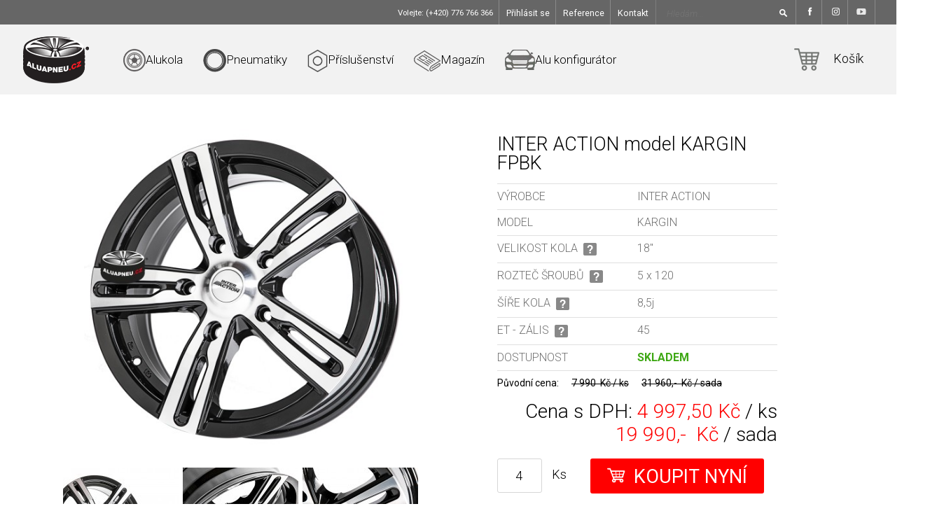

--- FILE ---
content_type: text/html; charset=UTF-8
request_url: https://www.aluapneu.cz/i5366-alu-kola-inter-action-kargin-fpbk-5x120-18x8.5j-et45/
body_size: 19066
content:

  <!DOCTYPE html>
<html lang="cs" prefix="og: https://ogp.me/ns#">
<head>

	<meta name="viewport" content="width=device-width, initial-scale=1">
	<meta http-equiv="Content-Type" content="text/html; charset=utf-8"/>
	<link type="text/css" rel="stylesheet" href="/css/reseter.css?t1727530674"/>
	<link href='https://fonts.googleapis.com/css?family=Roboto:400,300,300italic,400italic,500,500italic,700,700italic,100italic,100&subset=latin,latin-ext' rel='stylesheet' type='text/css'/>
	<meta name="viewport" content="width=device-width, initial-scale=1.0"/>
	<link rel="stylesheet" media="screen" type="text/css" href="/_app/css/uniform.css?t1727530669"/>
	<link type="text/css" rel="stylesheet" href="/css/style.css?t1746634664"/>
	<script src="https://kit.fontawesome.com/2b07c3403b.js" crossorigin="anonymous"></script>

			<meta name="robots" content="index, follow"/>
		<meta name="googlebot" content="index, follow"/>
		<meta name="author" content="https://www.aluapneu.cz/"/>
	<meta property="fb:app_id" content="763706587053903"/>

	<meta property="og:title" content="INTER ACTION model KARGIN FPBK | AluaPneu.cz"/>

			<meta property="og:url" content="https://www.aluapneu.cz/i5366-18-5x120-alu-kola-inter-action-kargin-fpbk-5x120-18x8-5j-et45/"/>
	
			<meta property="og:image" content="https://www.aluapneu.cz/files/_thumbs/alua_watermarkonly/31762.jpg"/>
	


			<link rel="canonical" href="https://www.aluapneu.cz/i5366-18-5x120-alu-kola-inter-action-kargin-fpbk-5x120-18x8-5j-et45/"/>
	

	<meta property="og:description " content="Zátěžová alu kola 18"x8,5j rozteč 5x120 et45, dodávkové elektrony Inter Action model Kargin, leštěné elektrony pro vozy Volkswagen T5, T6, Transporter, Bus, Multivan, Touareg, Amarok..."/>
		
	<link href='https://fonts.googleapis.com/css?family=Russo+One&subset=latin,latin-ext' rel='stylesheet' type='text/css'/> <!-- SLIDER CHANGES -->
	<script src="//ajax.googleapis.com/ajax/libs/jquery/1.8.2/jquery.min.js"></script>
	<link rel="stylesheet" type="text/css" media="all" href="/revslider/revslider/public/assets/css/settings.css?t1727530698"/>
	<script type="text/javascript" src="/revslider/revslider/public/assets/js/jquery.themepunch.tools.min.js?t1727530698"></script>
	<script type="text/javascript" src="/revslider/revslider/public/assets/js/jquery.themepunch.revolution.min.js?t1727530698"></script>
	<script type="text/javascript" src="/revslider/assets/js/revslider.js?t1727530680" id="revslider_script"></script>
	<script type="text/javascript" src="/js/tracking.js?t1741617558" id="tracking_script"></script>

	<!-- Magnific Popup core CSS file -->
	<link rel="stylesheet" href="/_app/core/plugins/magnific-popup/magnific-popup.css?t1727530668">
	<!-- Magnific Popup core JS file -->
	<script src="/_app/core/plugins/magnific-popup/jquery.magnific-popup.min.js?t1727530668"></script>

	<!-- bxSlider Javascript file -->
	<script src="/js/jquery.bxslider.js?t1727530675"></script>
	<script src="/js/javascript.js?t1740924841"></script>
	<link href="/css/jquery.bxslider.css?t1727530674" rel="stylesheet"/>
	<script type="text/javascript" src="https://maps.googleapis.com/maps/api/js?libraries=places&key=AIzaSyDUdJJhuQF8-dTkGYx_uxe3hNlJDIPEKNE"></script>
	
		<meta name="description" content="Zátěžová alu kola 18"x8,5j rozteč 5x120 et45, dodávkové elektrony Inter Action model Kargin, leštěné elektrony pro vozy Volkswagen T5, T6, Transporter, Bus, Multivan, Touareg, Amarok..."/>
		<meta name="keywords" content="INTER ACTION model KARGIN FPBK"/>
	




	
		<meta name="google-site-verification" content="PcPnfojo-3nw52Wz_4ZRCNB6uoBJivfSw4FkO-mQ6KA"/>
	
			<!-- /JS -->
		<script type="text/javascript" src="/_app/core/js//jquery/jquery.tools.min.js?t1727530660"></script>
		<script type="text/javascript" src="/_app/core/js//jquery/jquery.cycle.all.latest.js?t1727530660"></script>
		<script type="text/javascript" src="/js/translate.js"></script>
		<script type="text/javascript" src="/_app//js/javascript.js?t1727530672"></script>
		<script type="text/javascript" src="/_app//js/jquery.selectboxes.js?t1727530672"></script>
		<script type="text/javascript" src="/_app/core/js//jquery/jquery.form-defaults.js?t1727530660"></script>
		<script type="text/javascript" src="/_app/core/js//jquery/jquery.uniform.min.js?t1727530660"></script>
	
		<script type="text/javascript">
			$(document).ready(function () {
				$('.payment input').uniform();

				$('.soflow').uniform();

				$("#znacka select").uniform();
				$(".kat-menu select").uniform();
				$("#konfigurator select").uniform();
				$(".plmokn select").uniform();
				$(".check").uniform();
				$('#switch_vozidlo').bind('click', function () {
					$('#switch').removeClass('roztec');
					if ($('#konf-vozidlo').is('#konf-vozidlo.displaynone')) {
						$('#konf-roztec').addClass('displaynone');
						$('#konf-vozidlo').removeClass('displaynone');
					}
					return false;
				});
				$('#switch_roztec').bind('click', function () {
					$('#switch').addClass('roztec');
					if ($('#konf-roztec').is('#konf-roztec.displaynone')) {
						$('#konf-vozidlo').addClass('displaynone');
						$('#konf-roztec').removeClass('displaynone');
					}
					return false;
				});
				$(".gal-box").scrollable();
				$(".product-box").scrollable();
			});
		</script>
	
				<script type="text/javascript" src="/_app/core/js//jsRoutineLib.js?t1733501694"></script>
		<script type="text/javascript" src="/_app/js/timer.js?t1727530672"></script>
		<script type="text/javascript" src="/_app/js/sliderDiscount.js?t1727530672"></script>
		<!-- /DYNAMIC HEAD LOAD -->
	<script src="/_app/core/plugins/prettyPhoto/js/jquery.prettyPhoto.js" type="text/javascript"></script>
<script src="/_app/core/plugins/prettyPhoto/js/autoinit.js" type="text/javascript"></script>
<link rel="stylesheet" type="text/css" href="/_app/core/plugins/prettyPhoto/css/prettyPhoto.css" />

	<link rel="stylesheet" media="screen" type="text/css" href="/_app//css/colorbox.css?t1727530669"/>
	<script type="text/javascript" src="/_app//js/jquery.colorbox-min.js?t1727530672"></script>

	<title>INTER ACTION model KARGIN FPBK | AluaPneu.cz</title>
	<link rel="icon" href="/img/favicon/favicon-2.png?v=28" type="image/png"/>
<link rel="shortcut icon" href="/img/favicon/favicon.ico" type="image/x-icon"/>
<link rel="apple-touch-icon" href="/img/favicon/apple-touch-icon.png"/>
<link rel="apple-touch-icon" sizes="57x57" href="/img/favicon/apple-touch-icon-57x57.png"/>
<link rel="apple-touch-icon" sizes="72x72" href="/img/favicon/apple-touch-icon-72x72.png"/>
<link rel="apple-touch-icon" sizes="76x76" href="/img/favicon/apple-touch-icon-76x76.png"/>
<link rel="apple-touch-icon" sizes="114x114" href="/img/favicon/apple-touch-icon-114x114.png"/>
<link rel="apple-touch-icon" sizes="120x120" href="/img/favicon/apple-touch-icon-120x120.png"/>
<link rel="apple-touch-icon" sizes="144x144" href="/img/favicon/apple-touch-icon-144x144.png"/>
<link rel="apple-touch-icon" sizes="152x152" href="/img/favicon/apple-touch-icon-152x152.png"/>
<link rel="apple-touch-icon" sizes="180x180" href="/img/favicon/apple-touch-icon-180x180.png" />	
    <!-- Google Tag Manager -->
    <script>
        window.dataLayer = window.dataLayer || [];
        if (typeof gtag == 'undefined') {
            function gtag() {
                window.dataLayer.push(arguments);
            }
        }
        if (localStorage.getItem('consentMode') === null) {
            var consent_object = {
                functionality_storage: 'granted',
                ad_storage: 'denied',
                analytics_storage: 'denied',
                personalization_storage: 'denied',
                security_storage: 'denied',
                ad_personalization: 'denied',
                ad_user_data: 'denied'
            };
        } else {
            var consent_object = JSON.parse(localStorage.getItem('consentMode'));
        }
        gtag('consent', 'default', {...consent_object});</script>
    <script>(function (w, d, s, l, i){w[l]=w[l]||[];w[l].push({'gtm.start':
    new Date().getTime(),event:'gtm.js'});var f=d.getElementsByTagName(s)[0],
            j=d.createElement(s),dl=l!='dataLayer'?'&l='+l:'';j.async=true;j.src=
            'https://www.googletagmanager.com/gtm.js?id='+i+dl;f.parentNode.insertBefore(j,f);
            })(window, document, 'script', 'dataLayer', 'GTM-NJ569P7');</script>
    <!-- End Google Tag Manager -->


<script type="text/javascript">
    var seznam_itemId = "5366";
    var seznam_category = "";
    var seznam_pagetype = "offerdetail";
    var startpage = "";
</script>	<script type="text/javascript" src="/_app/js/cookie.js?t1727530672"></script>
	<script type="module" src="/_app/js/cookieconsent/cookieconsent-config.js?t1731937438"></script>
	<link rel="stylesheet" type="text/css" href="/_app/js/cookieconsent/cookieconsent.css?t1727798175">
</head>
		<body class="subPage theme_funky " >
		<!-- Google Tag Manager (noscript) -->
<noscript><iframe src="https://www.googletagmanager.com/ns.html?id=GTM-NJ569P7" height="0" width="0" style="display:none;visibility:hidden"></iframe></noscript>
<!-- End Google Tag Manager (noscript) -->
			<div class="displaynone">
				<div class="vozidlo"></div>
				<div class="roztecX2"></div>
			</div>

  <div id="fb-root"></div>
  <script>(function(d, s, id) {
    var js, fjs = d.getElementsByTagName(s)[0];
    if (d.getElementById(id)) return;
    js = d.createElement(s); js.id = id;
    js.src = "https://connect.facebook.net/en_US/sdk.js#xfbml=1&version=v3.0";
    fjs.parentNode.insertBefore(js, fjs);
  }(document, 'script', 'facebook-jssdk'));</script>

<style>
	.sticky {
		z-index: 999999;
		width: 100%;
		background: red;
		height: 50px;
		display: grid;
		justify-items: center;
		align-content: center;
	}

	.sticky p {
		align-content: center;
		justify-content: center;
		color: white;
		font-weight: bold;
		padding: 10px 0px;
	}
</style>
			<div id="header">
				<div class="top_menu">
					<div class="box">
						<div class="box_inside">
							<span class="line">Volejte: (+420) 776 766 366</span>
								<span class="line hoverable"><a href="#" class="login_click">Přihlásit se</a></span>
	<div class="login">
		<form action="" method="post" onsubmit="ajaxLogin('/eNortjIxtVIKLU4tsrLKyU_PzLOySvUr8Clx8TYoLDYz8C1y8i_O8jYoSg9L9nUyrXByCtVTsgZcMM73ENk.', this, 'login_msgs', 'Nepodařilo se přihl&aacute;sit. Zkontrolujte pros&iacute;m Va&scaron;e přihla&scaron;ovac&iacute; &uacute;daje.');
				return false;">
			<p id="login_msgs" class="msgErr displaynone"></p>
			<div class="boxSSSs">
			<input class="log-email" type="text" name="__login" placeholder="Uživatelské jméno:" value="" />
			<input class="log-password" type="password" name="__pass" placeholder="Heslo:" value="" />
			</div>

			<div class="other">
				<div class="left">
				<!--
					<a href="/registrace/zapomenute-heslo/">Zapomenuté heslo</a>
					<a class="reg" href="/registrace/">Registrovat</a>
					-->
				</div>
				<div class="right">
					<input type="submit" value="Přihlásit">
				</div>
			</div>
		</form>
	</div>



							<span class="line hoverable"><a href="/webpage/reference/">Reference</a></span>
							<span class="line hoverable"><a href="/kontaktujte-nas/">Kontakt</a></span><div class="separator"></div>
							



          <form class="search-form" action="/search/" method="get">
              <input placeholder="Hledám..." class="search" type="text" name="fultext" value="" />
              <input class="submit-search submit" type="submit" name="Hledat" value="" aria-label="Hledat" />
          </form>

							<a  class="line hoverable soc" href="https://www.facebook.com/AluaPneu.cz" target="_blank"><img alt="facebook" src="/img/facebook.png"></a>
						 	<a  class="line hoverable soc" href="https://www.instagram.com/aluapneu/" target="_blank"><img alt="Instagram" src="/img/insta.png"></a>
							<a  class="line hoverable soc yt" href="https://www.youtube.com/channel/UCNySLm62vKHEmr-ZueWETTg" target="_blank"><img alt="youtube" src="/img/yt_icon.png"></a>
						</div>
					</div>
				</div>
				<div class="main_menu">
					<div class="inside">
						<div class="only_mobile telefonik"></div>
						<a href="tel:+420776766366" class="header_phone only_mobile"></a>
						<a href="/nakupni-kosik/" class="cart_mobile only_mobile"></a>
						<div class="menu_mobile only_mobile">Menu</div>
						
						<a href="/" class="logo"><img src="/img/logo.png" alt="logo aluapneu.cz"  class="logo"></a>
						<a class="item padLeft"  href="/alu-kola/"><div class="img menu_1"></div><span>Alukola</span></a>
						<a href="/pneumatiky/" class="item"><div class="img menu_2"></div><span>Pneumatiky</span></a>
						<a href="/prislusenstvi/" class="item"><div class="img menu_3"></div><span>Příslušenství</span></a>
						<a href="/magazin/?utm_source=menu" class="item"><div class="img menu_5"></div><span>Magazín</span></a>
						<a href="/vizualizer/" class="item openViz" onclick="return false;"><div class="img menu_4"></div><span>Alu konfigurátor</span></a>
						<div class="img 	mainBasket">
							    <a class="basketStandardLink" href="/nakupni-kosik/"><div class="img menu_cart"></div><span>Košík</span></a>

						</div>

					</div>
				</div>
			</div> <!-- Header end -->


			
			<div class="mobile_hp_banners only_mobile">
				<a href="/alu-kola/" class="_1"><img src="../img/alukola_mobile_hp_banner.png" alt=""></a>
				<a href="/pneumatiky/" class="_2"><img src="../img/pneumatiky_mobile_hp_banner.png" alt=""></a>
				<a href="/prislusenstvi/" class="_3"><img src="../img/prislusenstvi_mobile_hp_banner.png" alt=""></a>
			</div>

			<div class="vyhody_hp only_mobile">
				<a href="https://www.aluapneu.cz/nejlevnejsi-alu-kola">
					<table class="margin_top">
						<tr>
							<td><img src="../img/vyhody_icon_1.png" alt=""></td>
							<td>
								<h3>S námi ušetříte</h3>
								Alukola a pneumatiky máme za nejlepší ceny na trhu
							</td>
						</tr>
					</table>
				</a>
				<a href="https://www.aluapneu.cz/prislusenstvi-zdarma">
					<table>
						<tr>
							<td><img src="../img/vyhody_icon_2.png" alt=""></td>
							<td>
								<h3>PŘÍSLUŠENSTVÍ ZDARMA</h3>
								Vše potřebné dodáme přímo k Vašemu automobilu gratis
							</td>
						</tr>
					</table>
				</a>
				<a href="https://www.aluapneu.cz/alu-kola-odesilame-ihned">
					<table>
						<tr>
							<td><img src="../img/vyhody_icon_3.png" alt=""></td>
							<td>
								<h3>ODESÍLÁME IHNED</h3>
								15 000 kusů litých kol a pneumatik již netrpělivě čeká na Váš vůz
							</td>
						</tr>
					</table>
				</a>
				<a href="https://www.aluapneu.cz/reference/">
					<table>
						<tr>
							<td><img src="../img/vyhody_icon_4.png" alt=""></td>
							<td>
								<h3>100% reference</h3>
								Spokojenost našich zákazníků je pro nás na prvním místě
							</td>
						</tr>
					</table>
				</a>
			</div>

			<hr class="only_mobile only_hp">

			<div id="content">
				<script>
					$('.inside .menu_mobile').click(function () {
						$('.hpPage div[class="mobile24"]').css("display", "none");
						$('.hpPage #content .products').css("padding-top", "170px");
					});
				</script>

				<div class="mobile_menus hidden mobile24">
					<a class="item padLeft" href="/alu-kola/"><div class="img menu_1"></div><span>Alukola</span></a>
					<a href="/pneumatiky/" class="item"><div class="img menu_2"></div><span>Pneumatiky</span></a>
					<a href="/prislusenstvi/" class="item"><div class="img menu_3"></div><span>Příslušenství</span></a>
					<a href="/magazin/?utm_source=menu" class="item"><div class="img menu_5"></div><span>Magazín</span></a>
				</div>

				<div class="mobile24">
					<a class="item padLeft" href="/alu-kola/"><div class="img menu_1"></div><span>Alukola</span></a>
					<a href="/pneumatiky/" class="item"><div class="img menu_2"></div><span>Pneumatiky</span></a>
					<a href="/prislusenstvi/" class="item"><div class="img menu_3"></div><span>Příslušenství</span></a>
					<a href="/magazin/?utm_source=menu" class="item"><div class="img menu_5"></div><span>Magazín</span></a>

				</div>

				<script src="/lightbox/js/lightbox.js"></script>
<link rel="stylesheet" href="https://unpkg.com/aos@next/dist/aos.css" /> 
<link href="/lightbox/css/lightbox.css" rel="stylesheet" />

<script>	
$(document).ready(function() {
	$('.btgrid').magnificPopup({
		delegate: 'a',
		type: 'image',
		closeOnContentClick: false,
		closeBtnInside: false,
		mainClass: 'mfp-with-zoom mfp-img-mobile',
		image: {
			verticalFit: true,
			titleSrc: function(item) {
				return  'Alu kola INTER ACTION model KARGIN ';
			}
		},
		gallery: {
			enabled: true
		},
		zoom: {
			enabled: true,
			duration: 300, // don't foget to change the duration also in CSS
			opener: function(element) {
				return element.find('img');
			}
		}
		
	});
});
if(typeof track !== "undefined") {
	track.view_item({
		total: 4130.17,
		currency: "CZK",
		products: [
			{
				item_id: "5366",
				item_name: "INTER ACTION model KARGIN FPBK",
				item_category: "Zobrazit další kola 18&quot; 5x120",
				price: 4130.17,
				quantity: 1,
				currency: "CZK"

			}
		 ]
	});
}
</script>

<div class="registrace page_navi detailll">
	<div class="head">
					<div class="page_head v2det"><div class="img menu_1"></div><span>Alu kola, která Vám bude každý závidět…</span></div>
														<div class="navigation">
			<a href="/">Domů</a> >
							<a href="/alu-kola/">Alu kola</a> >
												INTER ACTION model KARGIN FPBK</div>
		<div class="buttons">			<button class="return" onclick="history.go(-1);">Zpět</button></div>
	</div>
</div>
<div class="product_wrap">
	<div class="product">
		<div class="left detProd">
																					     
              
					<div class="name only_mobile">INTER ACTION model KARGIN FPBK</div>
					<div class="slider">
						<div class="slide">

																<a data-lightbox="roadtrip" title="Alu kola INTER ACTION model KARGIN FPBK 5x120 18&quot;" href="/files/_thumbs/alua_full/31762.jpg">
										<img src="/files/_thumbs/alua_hpTip/31762.jpg" id="31762" type="alua_hpTip" class="not_mobile pic" alt="Alu kola INTER ACTION model KARGIN FPBK 5x120 18&quot;" />
										<img src="/files/_thumbs/alua_hpTip/31762.jpg" id="31762" type="alua_hpTip" class="only_mobile pic" alt="Alu kola INTER ACTION model KARGIN FPBK 5x120 18&quot;" />
									
								</a>

                                                     						</div>
													<div class="gallery" data-now="1">
																	                                                                                 										<a data-lightbox="roadtrip" title="Litá kola INTER ACTION model KARGIN FPBK 5x120 18&quot;" href="/files/_thumbs/alua_full/37598.jpg"><img alt="Litá kola INTER ACTION model KARGIN FPBK 5x120 18&quot;" src="/files/_thumbs/alua_detailSmall/37598.jpg" data-big="/files/_thumbs/alua_hpTip/37598.jpg" data-original="/files/_thumbs/alua_full/37598.jpg" data-id="1" /></a>
																										                                                                                 										<a data-lightbox="roadtrip" title="Elektrony INTER ACTION model KARGIN FPBK 5x120 18&quot;" href="/files/_thumbs/alua_full/37599.jpg"><img alt="Elektrony INTER ACTION model KARGIN FPBK 5x120 18&quot;" src="/files/_thumbs/alua_detailSmall/37599.jpg" data-big="/files/_thumbs/alua_hpTip/37599.jpg" data-original="/files/_thumbs/alua_full/37599.jpg" data-id="2" /></a>
																										                                                                                 										<a data-lightbox="roadtrip" title="Alu disky INTER ACTION model KARGIN FPBK 5x120 18&quot;" href="/files/_thumbs/alua_full/37600.jpg"><img alt="Alu disky INTER ACTION model KARGIN FPBK 5x120 18&quot;" src="/files/_thumbs/alua_detailSmall/37600.jpg" data-big="/files/_thumbs/alua_hpTip/37600.jpg" data-original="/files/_thumbs/alua_full/37600.jpg" data-id="3" /></a>
																	                                                                
								<img class="displaynone" alt="INTER ACTION model KARGIN FPBK 1" data-original="/files/_thumbs/alua_full/31762.jpg" src="/files/_thumbs/alua_detailSmall/31762.jpg" data-big="/files/_thumbs/alua_hpTip/31762.jpg" data-id="4" />

							</div>
											</div>
				</div>
				<div class="right">
					<!--	<div class="buttons"><span>

									<a href="/alu-kola/">
																					‹  Zpět do kategorie</a></span>

						<span class="right"><a href="#">Další  /  Předchozí</a></span>

					</div>!-->
					
					<div class="product_info_only_mobile">
													<div class="price_before">Původní cena:
								<strike>7 990  Kč / ks</strike>
								<strike>
									 31 960,-  Kč / sada
								</strike>
							</div>
													<div class="price_per_item">
								<table>
									<tr>
										<td>Cena s DPH:</td>
										<td><strong>4 997,50  Kč</strong> / ks</td>
									</tr>
								</table>
							</div>
						
												<div class="price_per_item">
							<table>
								<tr>
									<td class="stock">				
				
				
																																																		<span style="background:#3ea814;">SKLADEM</span>
																																																													
									</td>
									<td>
										<strong> 19 990,-  Kč</strong> / sada
									</td>
								</tr>
							</table>	
						</div>	
							
												</div>
					

					<div class="buy buy_mobile" >
			
										<button class="try" onclick="return addToBasket('/eNortjI1sVJKTixJzMlPt7JKTEkJyXdKLM5OLbGySvUr8Clx8TYoLDYz8C1yLHXK8g518QovTix3LStKDwlTsgZcMJFcMBT0', $('.order_form'), 'variantid5366', 0,4)" /><img src="/img/ico-cart.png" alt="Vložit do košíku" /> Koupit nyní</button>
									</div>

					

					<h1 class="name not_mobile">INTER ACTION model KARGIN FPBK</h1>

											<div class="attr first">
							<span>
								VÝROBCE
							</span>
							<span class="value">
							<!--	<a href="/vyrobce/alu-kola-inter-action/">
								!-->	INTER ACTION 
								<!--</a>!-->
							</span>
						</div>
																<div class="attr">
							<span>
								MODEL
							</span>
							<span class="value">
								KARGIN
							</span>
						</div>

						

						<div class="attr">
							<span class="left">
								VELIKOST KOLA
							</span> <a href="https://www.aluapneu.cz/webpage/rozmery-elektronu" class="napoveda tooltip" target="_blank"  title="Klikněte pro nápovědu"><span class="tooltiptext">Průměr disku v palcích.</span></a>
							<span class="value">
								18" 
							</span>
							<hr class="clear" />
						</div>

						<div class="attr">
							<span class="left">
								ROZTEČ ŠROUBŮ
							</span><a href="https://www.aluapneu.cz/webpage/roztece-alu-kol" class="napoveda tooltip" target="_blank" title="Klikněte pro nápovědu"><span class="tooltiptext">Rozměr kružnice, protínající středy šroubů.</span></a>
							<span class="value">
								5 x 								120
							</span>
							<hr class="clear" />
						</div>
						<div class="attr">
							<span class="left">
								&Scaron;&Iacute;ŘE KOLA
							</span>
                                                        <a href="https://www.aluapneu.cz/webpage/rozmery-elektronu" class="napoveda tooltip" target="_blank" title="Klikněte pro nápovědu"><span class="tooltiptext">Šíře disku v palcích. </span></a>
							<span class="value">
                                                                                                                            8,5j
                                                            							</span>
							<hr class="clear" />
						</div>
						<div class="attr">
							<span class="left">
								ET - ZÁLIS
							</span>
                                                        <a href="https://www.aluapneu.cz/webpage/et-zalis-alu-kola" class="napoveda tooltip" target="_blank" title="Klikněte pro nápovědu"><span class="tooltiptext">Tímto údajem se označuje tzv. zális což udává jak je alu kolo zapušťené dovnitř vozidla či vysunuté ven z automobilu. Čím je Et nižší, tím je dané kolo více ven z vozu. </span></a>
							<span class="value">
                                                                                                                            45
                                                            							</span>
							<hr class="clear" />
						</div>
																				
					<div class="attr last">
						<span>
							DOSTUPNOST
						</span>
						
						<span class="value">


							                                                                                                                            <span style="color:#3ea814;">SKLADEM</span>
                                                                                                                                                                                    








								</span>
							</div>
						


							
															<div class="price_before hide_mobile">Původní cena:
									<strike>7 990  Kč / ks</strike>
									<strike>
										 31 960,-  Kč / sada
									</strike>
								</div>
							
							<div class="price_per_item hide_mobile">
								Cena s DPH: <span>
									<span class="red">
										4 997,50 Kč</span>
									/ ks</span>
							</div>

															<div class="price_per_item right hide_mobile">
									<span>
										<span class="red">
											 19 990,-  Kč
										</span> / sada
									</span>
								</div>
							
							





								<form action="" class="order_form" method="post" onsubmit="return addToBasket('/eNortjI1sVJKTixJzMlPt7JKTEkJyXdKLM5OLbGySvUr8Clx8TYoLDYz8C1yLHXK8g518QovTix3LStKDwlTsgZcMJFcMBT0', this, 'variantid5366', 0,4);
										return false;">

									<div class="bublina">
										<span class="title">
											Vážený zákazníku,
										</span>
										<p>
											Vámi požadovaný počet kusů bohužel <br />
											není dostupný.
										</p>



									</div>

									<input type="hidden" name="countdec" value="0" />
									<input type="hidden" id="productid5366" name="productid" value="5366" />
									<input type="hidden" id="variantid5366" name="variantid" value="5329" />
									<input type="hidden" id="variantidparams5366" name="variantidparams" value="" />
									<input type="hidden" name="url" value="/i5366-alu-kola-inter-action-kargin-fpbk-5x120-18x8.5j-et45/" />

									<input type="hidden" name="desc" value="												 8,5 X 18 &nbsp; ET 45 &nbsp; (5x												 													 120)
												 												 " />




														 <div class="buy hide_mobile" >

															 															 <input type="text" id="quantity" class="input-ks" name="ordercount" value="4" />


															 <label for="quantity">

															 																 Ks
															 														 </label>
                            <button class="try" onclick="return addToBasket('/eNortjI1sVJKTixJzMlPt7JKTEkJyXdKLM5OLbGySvUr8Clx8TYoLDYz8C1yLHXK8g518QovTix3LStKDwlTsgZcMJFcMBT0', $('.order_form'), 'variantid5366', 0,4)" /><img src="/img/ico-cart.png" alt="Vložit do košíku" /> Koupit nyní</button>
						



														 






															 </div>
														 </form>
													 </div>
												 </div>
									</div>


										<div class="subNav">
											<a href="https://www.aluapneu.cz/webpage/nejlevnejsi-alu-kola" class="box v1 " data-aos="zoom-in" data-aos-duration="2000">
												<span class="hImg"><path xmlns="http://www.w3.org/2000/svg" d="M492.444,271.83l-20.972-6.718c-2.686-0.861-4.803-3.005-5.662-5.736c-4.42-14.053-11.09-27.246-19.825-39.214    c-3.981-5.455-8.408-10.664-13.244-15.623c3.094-13.573,4.776-28.934,4.558-42.205c-0.312-18.985-4.106-30.12-11.598-34.044    c-4.035-2.116-16.315-8.544-82.782,21.882c-1.574,0.72-3.044,1.607-4.405,2.623c-4.481-1.204-9.061-2.318-13.669-3.318    c-0.555-0.121-1.127-0.228-1.686-0.346c5.386-11.766,8.531-24.545,9.122-37.737c0.184-4.112-2.999-7.594-7.111-7.777    c-4.101-0.204-7.594,2.998-7.777,7.11c-0.971,21.691-9.969,42.1-25.335,57.467c-9.181,9.181-19.931,15.85-31.388,20.05    c-19.869-2.788-40.107-2.788-59.976,0c-11.458-4.2-22.207-10.869-31.388-20.05c-16.394-16.394-25.423-38.191-25.423-61.376    c0-23.186,9.029-44.982,25.423-61.376c16.394-16.395,38.192-25.424,61.376-25.424c23.184,0,44.982,9.029,61.376,25.424    c6.588,6.588,12.032,14.106,16.181,22.343c1.851,3.676,6.332,5.156,10.007,3.304c3.676-1.85,5.155-6.331,3.304-10.006    c-4.863-9.659-11.24-18.466-18.953-26.18c-19.209-19.209-44.749-29.788-71.914-29.788c-27.165,0-52.705,10.579-71.914,29.788    c-19.209,19.21-29.788,44.749-29.788,71.914s10.579,52.705,29.788,71.914c5.541,5.541,11.569,10.306,17.945,14.298    c0.002,0,0.004-0.001,0.006-0.001c-4.633,1.204-9.231,2.556-13.778,4.076c-3.903,1.305-6.009,5.526-4.704,9.43    c1.304,3.903,5.527,6.009,9.429,4.705c40.636-13.585,85.396-13.585,126.032,0c0.784,0.262,1.58,0.386,2.363,0.386    c3.117,0,6.023-1.972,7.066-5.091c1.305-3.903-0.801-8.125-4.704-9.43c-4.547-1.52-9.145-2.873-13.778-4.076    c0.002,0,0.004,0.001,0.006,0.001c6.377-3.992,12.404-8.757,17.945-14.298c4.902-4.902,9.229-10.255,12.986-15.944    c2.054,0.399,4.093,0.817,6.102,1.253c2.676,0.581,5.34,1.205,7.98,1.86c-0.083,0.324-0.168,0.647-0.237,0.976    c-3.634,17.245-3.398,32.497,0.701,45.33c3.684,11.535,10.333,20.88,19.76,27.777c11.111,8.128,24.525,11.639,36.676,11.639    c9.145,0,17.576-1.99,23.768-5.497c7.004-3.967,12.872-12.326,17.517-24.876c2.147,2.506,4.182,5.073,6.1,7.701    c7.777,10.654,13.714,22.396,17.646,34.898c2.309,7.343,8.041,13.121,15.332,15.458l20.972,6.718    c5.503,1.763,9.2,6.828,9.2,12.606v34.775c0,5.778-3.697,10.843-9.2,12.606l-33.789,10.823    c-5.406,1.733-9.981,5.448-12.882,10.462c-13.275,22.942-34.146,41.927-62.037,56.428c-3.222,1.677-5.454,4.676-6.126,8.23    l-10.822,57.303c-0.299,1.579-1.682,2.724-3.289,2.724h-35.187c-1.607,0-2.99-1.146-3.289-2.724l-5.994-31.669    c-1.18-6.231-7.024-10.37-13.314-9.417c-15.157,2.292-30.775,3.453-46.418,3.453c-11.638,0-23.127-0.649-34.15-1.93    c-6.095-0.701-11.773,3.454-12.912,9.472l-5.696,30.091c-0.299,1.579-1.682,2.724-3.289,2.724h-35.187    c-1.607,0-2.99-1.146-3.293-2.748l-10.42-54.122c-0.671-3.487-2.861-6.452-6.012-8.135C96.25,401.595,71.12,359.191,71.12,304.351    c0-27.708,6.062-52.209,18.017-72.825c11.156-19.239,27.45-35.146,48.429-47.281c3.562-2.061,4.779-6.619,2.719-10.182    c-2.06-3.562-6.618-4.777-10.181-2.719C89.425,194.876,64.89,231.18,58.135,277.29v-0.001c-0.717-0.065-1.435-0.127-2.15-0.201    c0.13-4.975-0.77-9.995-2.73-14.867c-4.323-10.746-13.203-18.502-22.624-19.759c-7.424-0.994-14.489,2.158-19.392,8.636    c-7.109,9.394-5.95,16.828-3.727,21.41c3.753,7.733,13.4,13.203,29.409,16.642c-0.44,0.659-0.924,1.321-1.454,1.986    c-9.459,11.863-20.603,14.486-27.839,14.733C3.392,306.012,0,309.413,0,313.652v0.036c0,4.181,3.299,7.591,7.476,7.782    c0.535,0.025,1.094,0.038,1.676,0.038c9.156,0,23.851-3.377,37.969-21.08c2.229-2.794,4.045-5.742,5.441-8.788    c1.406,0.159,2.757,0.295,4.051,0.415c0-0.003,0-0.005,0.001-0.008c-0.254,4.038-0.395,8.135-0.395,12.304    c0,31.028,7.397,58.693,21.984,82.23c13.45,21.7,32.707,39.468,57.255,52.83l10.13,52.616c1.629,8.608,9.17,14.856,17.931,14.856    h35.187c8.761,0,16.302-6.248,17.931-14.856l5.15-27.208c10.696,1.133,21.77,1.707,32.965,1.707c15.36,0,30.702-1.07,45.654-3.182    l5.429,28.685c1.63,8.608,9.171,14.855,17.931,14.855h35.187c8.761,0,16.302-6.248,17.932-14.859l10.537-55.791    c29.768-15.741,52.206-36.419,66.704-61.475c1.045-1.806,2.654-3.131,4.53-3.732l33.788-10.823    C504.141,356.455,512,345.686,512,333.403v-34.775C512,286.346,504.141,275.577,492.444,271.83z M421.278,183.273    c-2.868,24.526-10.561,45.506-18.291,49.884c-8.786,4.977-29.071,5.938-44.301-5.203c-15.248-11.154-20.323-31.212-14.678-58.006    c0-0.001,0-0.001,0-0.001c0.567-2.691,2.479-5.019,5.114-6.225c37.304-17.076,58.811-22.661,66.801-22.661    c1.206,0,2.104,0.127,2.702,0.361C421.025,143.98,424.173,158.521,421.278,183.273z M20.921,266.001    c-0.771-1.59,1.049-4.385,2.203-5.911c1.829-2.416,3.514-2.91,4.787-2.91c0.269,0,0.52,0.022,0.75,0.053    c3.426,0.457,8.226,4.227,10.769,10.548c0.599,1.488,1.377,3.953,1.559,7.027C30.674,272.671,22.66,269.59,20.921,266.001z"/></span>
												<span class="bigText">S námi ušetříte</span>
												<span class="smallText">Alu kola a pneumatiky máme<br />
													za nejlepší ceny na trhu</span>
											</a>
											<a href="https://www.aluapneu.cz/webpage/prislusenstvi-zdarma" class="box v2" data-aos="zoom-in" data-aos-duration="2000" data-aos-delay="1000">
												<span class="hImg"></span>
												<span class="bigText">Příslušenství zdarma</span>
												<span class="smallText">vše potřebné dodáme přímo k vašemu<br />
													automobilu grátis</span>
											</a>
											<a href="https://www.aluapneu.cz/webpage/alu-kola-odesilame-ihned" class="box v3" data-aos="zoom-in" data-aos-duration="2000" data-aos-delay="2000">
												<span class="hImg"></span>
												<span class="bigText">odesíláme ihned</span>
												<span class="smallText">15.000 kusů litých kol a pneumatik<br />
													již netrpělivě čeká na váš vůz </span>
											</a>
											<a href="https://www.aluapneu.cz/webpage/reference/" class="box v4" data-aos="zoom-in" data-aos-duration="2000" data-aos-delay="3000">
												<span class="hImg"></span>
												<span class="bigText">100% reference</span>
												<span class="smallText">spokojenost našich zákazníků<br />
													je pro nás na prvním místě</span>
											</a>

										</div>


									
									<div class="products detail">
										<div class="left">
											<div class="text">
											<div class="zoom-gallery">                                                                                          
            <hr class="clear" />
            <h1 style="text-align: center;"><font size="7">Z&Aacute;TĚŽOV&Aacute; ALU KOLA</font></h1>
<span style="font-size: 22px;text-align: center;">ČERN&Eacute; ELEKTRONY S LE&Scaron;TĚN&Yacute;M ČELEM ALU KOLA<br />
<br />
<strong>Z&Aacute;TĚŽOV&Aacute; ALU KOLA VHODN&Aacute; PRO DOD&Aacute;VKOV&Eacute; VOZY&nbsp;pro vozy Volkswagen T5, T6, Transporter, Bus, Multivan, Touareg, Amarok - NOSNOST 1000 KG KUS&nbsp;...&nbsp;</strong></span>

<p><br />
<img alt="Inter Action Kargin" src="/files/__kcfinder__/admin/files/images/0D5A6392.jpg" style="width: 960px; height: 640px;" /><br />
&nbsp;</p>

<h2 style="text-align: center;">Tak trochu jin&aacute; alu kola, kter&aacute; neuvid&iacute;te v&scaron;ude...</h2>

<p style="color: rgb(0, 0, 0); font-family: Verdana, Arial, Helvetica, sans-serif; font-size: 13px; text-align: center;"><span style="font-family: Verdana,Geneva,sans-serif;"><span style="font-size: 22px;"><span style="color: rgb(34, 34, 34);">100% neokoukan&eacute;&nbsp;<a href="https://www.aluapneu.cz/" target="_blank">elektrony</a>&nbsp;z d&iacute;lny v&yacute;robce Inter Action rozhodně neuvid&iacute;te na každ&eacute;m druh&eacute;m voze. A o to jde...&nbsp;Odli&scaron;it se od ostatn&iacute;ch. Nav&iacute;c m&aacute;me alu kola Inter Action&nbsp;za velice atraktivn&iacute;&nbsp;ceny.</span></span></span><br />
<br />
<img alt="Alu kola Inter Action Kargin" src="/files/__kcfinder__/admin/files/images/0D5A6393.jpg" style="width: 960px; height: 640px;" /><br />
&nbsp;</p>

<h2 style="text-align: center;">Tvary alu kol Inter Action si zamilujete</h2>

<p style="color: rgb(0, 0, 0); font-family: Verdana, Arial, Helvetica, sans-serif; font-size: 13px; text-align: center;"><span style="font-family: Verdana,Geneva,sans-serif;"><span style="font-size: 22px;"><span style="color: rgb(34, 34, 34);">Modern&iacute; designy a tvary lit&yacute;ch kol, kter&eacute; nejsou &uacute;plně obyčejn&eacute; a rozhodně ne okoukan&eacute;. Alu kola Inter Action se pr&aacute;vě d&iacute;ky sv&yacute;m neotřel&yacute;m designům řad&iacute; mezi velice obl&iacute;ben&aacute;. Zaručeně budou slu&scaron;et i Va&scaron;emu vozu.</span></span></span><br />
<br />
<img alt="Disky Inter Action Kargin" src="/files/__kcfinder__/admin/files/images/0D5A6395.jpg" style="width: 960px; height: 640px;" /><br />
&nbsp;</p>

<h2 style="text-align: center;">Kvalita č&iacute;slo 1!</h2>

<p style="color: rgb(0, 0, 0); font-family: Verdana, Arial, Helvetica, sans-serif; font-size: 13px; text-align: center;"><span style="font-family: Verdana,Geneva,sans-serif;"><span style="font-size: 22px;"><span style="color: rgb(34, 34, 34);">Nejnověj&scaron;&iacute; vybaven&iacute; a neust&aacute;l&eacute; zdokonalov&aacute;n&iacute; v&yacute;robn&iacute;ch procesů i hlin&iacute;kov&yacute;ch slitin zaručuj&iacute; alu diskům Inter Action prvotř&iacute;dn&iacute; kvalitu a skutečnou pevnost, kter&aacute; je na silnici podstatn&aacute; a hraje hlavn&iacute; roli bezpečn&eacute;ho cestov&aacute;n&iacute;.</span></span></span><br />
<br />
<img alt="Elektrony Inter Action Kargin" src="/files/__kcfinder__/admin/files/images/0D5A6397.jpg" style="width: 960px; height: 640px;" /><br />
&nbsp;</p>

<h2 style="text-align: center;">Akce a zaj&iacute;mav&eacute; v&yacute;prodeje</h2>

<p style="text-align: center;"><font face="Verdana, Geneva, sans-serif"><span style="font-size: 22px;"><a href="https://www.aluapneu.cz/" target="_blank">AluaPneu.cz</a>&nbsp;neust&aacute;le připravuje akčn&iacute; v&yacute;prodeje a zaj&iacute;mav&eacute; slevy jak na kr&aacute;sn&aacute; alu kola, tak i na kvalitn&iacute; pneumatiky. Fajnov&aacute;&nbsp;<a href="https://www.aluapneu.cz/alu-kola/" target="_blank">alu kola</a> a nov&eacute; pneumatiky si tak může poř&iacute;dit&nbsp;&uacute;plně každ&yacute;.</span></font></p>

<p style="color: rgb(0, 0, 0); font-family: Verdana, Arial, Helvetica, sans-serif; font-size: 13px; text-align: center;"><br />
&nbsp;</p>

<h2 style="text-align: center;">Alu kola i pneumatiky pos&iacute;l&aacute;me ihned</h2>

<p style="text-align: center;"><font face="Verdana, Geneva, sans-serif"><span style="font-size: 22px;">Je to skutečně tak. V&scaron;echna alu kola i pneumatiky m&aacute;me skladem. Nen&iacute; tedy ž&aacute;dn&yacute; probl&eacute;m V&aacute;m&nbsp;<a href="https://www.aluapneu.cz/" target="_blank">elektrony</a> i <a href="https://www.aluapneu.cz/pneumatiky/" target="_blank">pneumatiky</a>&nbsp;odeslat ihned, abyste je mohli nasadit&nbsp;co nejdř&iacute;ve.</span></font><br />
&nbsp;</p>



<h2 style="text-align: center;">&nbsp;Potřebn&eacute; př&iacute;slu&scaron;enstv&iacute; obdrž&iacute;te gr&aacute;tis</h2>

<p style="text-align: center;"><span style="font-family: Verdana,Geneva,sans-serif;"><span style="font-size: 22px;">K elektronům od n&aacute;s dostanete kolov&eacute; &scaron;rouby / matky, střed&iacute;c&iacute; kroužky,&nbsp;středov&eacute; krytky a chromov&eacute; ventilky<br />
<strong>ZDARMA!</strong></span></span><br />
<br />
<br />
<iframe allowfullscreen="" frameborder="0" height="529" src="https://www.youtube.com/embed/Z0y8fON1C70?theme=light&amp;rel=0&amp;showinfo=0" style="margin: 0px; padding: 0px; border-width: 0px; border-style: initial; outline: 0px; font-size: 22px; vertical-align: baseline; color: rgb(0, 0, 0); font-family: Roboto, sans-serif; line-height: 28px; background: transparent;" width="940"></iframe><br />
&nbsp;</p>

			</div>
                            <div class="bonus_info" data-aos="zoom-in" data-aos-duration="2000">
                                                    K alu kolům dodáváme kolové šrouby / matice, středící kroužky a chromové ventilky a to vždy přímo k danému automobilu zcela <strong>ZDARMA!</strong>
                                        </div>  
                                        <div class="cta-buy-bottom">
                <button class="try" onclick="return addToBasket('/eNortjI1sVJKTixJzMlPt7JKTEkJyXdKLM5OLbGySvUr8Clx8TYoLDYz8C1yLHXK8g518QovTix3LStKDwlTsgZcMJFcMBT0', $('.order_form'), 'variantid5366', 0,4)" /><img src="/img/ico-cart.png" alt="Vložit do košíku" /> Koupit nyní</button>
            </div>
			<!--<button onclick="populateStorage()"> Vyzkoušet jaký rozdíl bude v rozměrech - </button> -->
		
        </div>
    </div>                                                                       
	<div class="right two_column podobNe">
		
<div class="tortilla" onclick="populateStorage()">

	<div class="et_banner">
		<div class="et_car">
			<div class="backdrop"></div>
			<img src="https://www.aluapneu.cz/img/et_banner/Left.png" alt="" class="left_wheel">
			<img src="https://www.aluapneu.cz/img/et_banner/Wheel.png" alt="" class="wheel_et">
			<img src="https://www.aluapneu.cz/img/et_banner/Right.png" alt=""class="right_wheel">
			<img src="https://www.aluapneu.cz/img/et_banner/Shadow.png" alt=""class="shadow">
		</div>
		<h3>Budou <br> alu kola <br> pasovat?</h3>
		<p class="et_text">Naše kalkulačka Vám ukáže rozdíly rozměrů<br>mezi novým a stávajícím kolem.</p>
		<div class="button_et">
			<a class="et_link" href="#" onclick="populateStorage()">UKÁZAT ROZDÍLY</a>
		</div>
	</div>
</div>
									
								  <div class="wrapper">
									<div class="banner_nadpis">
									  <h2>
										Alu kola dovezeme až k Vám
									  </h2>
									  <p>
										ihned, bez dlouhého čekání
									  </p>
									  <a href=https://www.aluapneu.cz/doprava-a-platba>více o dopravě &gt;</a>
									</div>
									<div class="banner_rozvazime">
								  
									  <div class="banner banner_cz">
										<h3>po Čechách</h3>
										<p>jen 490,- Kč za sadu 4ks</p>
										<img src="https://aluapneu.cz/img/mapcz.png" alt="Mapa ČR">
									  </div>
								  
									  <div class="banner banner_sk">
										<h3>i na Slovensko</h3>
										<p>jen 25,- € za sadu 4ks</p>
										<img src="https://aluapneu.cz/img/mapsk.png" alt="Mapa SR">
									  </div>
									</div>
								  
								  </div>
								  
									<!--	<a class="co_je_to_alu_kolo mobH" href="https://www.aluapneu.cz/webpage/co-je-to-alu-kolo"><img src="https://www.aluapneu.cz/images/ak.jpg" onmouseover="this.src='https://www.aluapneu.cz/images/akh.jpg'"onmouseout="this.src='https://www.aluapneu.cz/images/ak.jpg'" alt="Co je to alu kolo?"></a> --> 
																																	<div class="title no_border">Prohlédněte si i další skvělá alu kola s roztečí 5 x 														120 </div>
                                                                                                
                                                                                                
                                                                                                

                                                                                            
													
																							





																							<div class="product mobH1">
																										<a href="/i7705-alu-kola-aez-simas-5x120-18x8.5j-et35/" title="AEZ model SIMAS">																														<img src="/files/_thumbs/alua_listitem/56138.jpg" id="56138" type="alua_listitem" alt="AEZ model SIMAS" />
														
																												      
                            																																																																																				</a>
														<div class="product_info">
															<div class="name"><a href="/i7705-alu-kola-aez-simas-5x120-18x8.5j-et35/" title="AEZ model SIMAS">AEZ model SIMAS</a></div>
															<div class="description">
																																	8,5 X 18 &nbsp; ET 35 &nbsp; (5x																																			120)
																																														</div>
													<div class="price">3 747,50  Kč
														<a href="/i7705-alu-kola-aez-simas-5x120-18x8.5j-et35/">
															<img src="/img/pridat_do_kosiku_small.png" alt="přejít na produkt">
														</a>
													</div>

																											<div class="gallery" data-now="1">
																																																<img src="/files/_thumbs/alua_listitem/56142.jpg" id="56142" type="alua_listitem" alt="AEZ model SIMAS 56142" />
																

																																																<img src="/files/_thumbs/alua_listitem/56143.jpg" id="56143" type="alua_listitem" alt="AEZ model SIMAS 56143" />
																

																																																<img src="/files/_thumbs/alua_listitem/56144.jpg" id="56144" type="alua_listitem" alt="AEZ model SIMAS 56144" />
																

																																														<img src="/files/_thumbs/alua_listitem/56138.jpg" id="56138" type="alua_listitem" alt="AEZ model SIMAS" />
																														<div class="icons">
																<img src="/img/left_icon_small.png" alt="left" class="left">
																<img src="/img/right_icon_small.png" alt="right" class="right">
															</div>
														</div>
																									</div>
											</div>


																							<div class="product mobH2">
																										<a href="/i7752-alu-kola-alessio-stratos-5x120-18x8j-et20/" title="Alessio Italy model Stratos">																														<img src="/files/_thumbs/alua_listitem/56532.jpg" id="56532" type="alua_listitem" alt="Alessio Italy model Stratos" />
														
																												      
                            <div class="zimni" title="Alu kola jsou vhodná také pro zimní použití"></div>																																																																																				</a>
														<div class="product_info">
															<div class="name"><a href="/i7752-alu-kola-alessio-stratos-5x120-18x8j-et20/" title="Alessio Italy model Stratos">Alessio Italy model Stratos</a></div>
															<div class="description">
																																	8 X 18 &nbsp; ET 20 &nbsp; (5x																																			120)
																																														</div>
													<div class="price">3 747,50  Kč
														<a href="/i7752-alu-kola-alessio-stratos-5x120-18x8j-et20/">
															<img src="/img/pridat_do_kosiku_small.png" alt="přejít na produkt">
														</a>
													</div>

																											<div class="gallery" data-now="1">
																																																<img src="/files/_thumbs/alua_listitem/56536.jpg" id="56536" type="alua_listitem" alt="Alessio Italy model Stratos 56536" />
																

																																																<img src="/files/_thumbs/alua_listitem/56537.jpg" id="56537" type="alua_listitem" alt="Alessio Italy model Stratos 56537" />
																

																																																<img src="/files/_thumbs/alua_listitem/56538.jpg" id="56538" type="alua_listitem" alt="Alessio Italy model Stratos 56538" />
																

																																														<img src="/files/_thumbs/alua_listitem/56532.jpg" id="56532" type="alua_listitem" alt="Alessio Italy model Stratos" />
																														<div class="icons">
																<img src="/img/left_icon_small.png" alt="left" class="left">
																<img src="/img/right_icon_small.png" alt="right" class="right">
															</div>
														</div>
																									</div>
											</div>


																							<div class="product mobH3">
																										<a href="/i4093-alu-kola-alutec-grip-grey-5x120-18-et52/" title="ALUTEC GRIP GREY VAN">																														<img src="/files/_thumbs/alua_listitem/50522.jpg" id="50522" type="alua_listitem" alt="ALUTEC GRIP GREY VAN" />
														
																												      
                            <div class="zimni" title="Alu kola jsou vhodná také pro zimní použití"></div>																																																																																				</a>
														<div class="product_info">
															<div class="name"><a href="/i4093-alu-kola-alutec-grip-grey-5x120-18-et52/" title="ALUTEC GRIP GREY VAN">ALUTEC GRIP GREY VAN</a></div>
															<div class="description">
																																	8 X 18 &nbsp; ET 52 &nbsp; (5x																																			120)
																																														</div>
													<div class="price">3 997,50  Kč
														<a href="/i4093-alu-kola-alutec-grip-grey-5x120-18-et52/">
															<img src="/img/pridat_do_kosiku_small.png" alt="přejít na produkt">
														</a>
													</div>

																											<div class="gallery" data-now="1">
																																																<img src="/files/_thumbs/alua_listitem/50523.jpg" id="50523" type="alua_listitem" alt="ALUTEC GRIP GREY VAN 50523" />
																

																																																<img src="/files/_thumbs/alua_listitem/50524.jpg" id="50524" type="alua_listitem" alt="ALUTEC GRIP GREY VAN 50524" />
																

																																																<img src="/files/_thumbs/alua_listitem/50525.jpg" id="50525" type="alua_listitem" alt="ALUTEC GRIP GREY VAN 50525" />
																

																																														<img src="/files/_thumbs/alua_listitem/50522.jpg" id="50522" type="alua_listitem" alt="ALUTEC GRIP GREY VAN" />
																														<div class="icons">
																<img src="/img/left_icon_small.png" alt="left" class="left">
																<img src="/img/right_icon_small.png" alt="right" class="right">
															</div>
														</div>
																									</div>
											</div>


																							<div class="product mobH4">
																										<a href="/i6118-alu-kola-milano-design-model-b1-5x120-18x8j-et34/" title="MILANO DESIGN model B1">																														<img src="/files/_thumbs/alua_listitem/43856.jpg" id="43856" type="alua_listitem" alt="MILANO DESIGN model B1" />
														
																												      
                            																																																																																				</a>
														<div class="product_info">
															<div class="name"><a href="/i6118-alu-kola-milano-design-model-b1-5x120-18x8j-et34/" title="MILANO DESIGN model B1">MILANO DESIGN model B1</a></div>
															<div class="description">
																																	8 X 18 &nbsp; ET 34 &nbsp; (5x																																			120)
																																														</div>
													<div class="price">4 247,50  Kč
														<a href="/i6118-alu-kola-milano-design-model-b1-5x120-18x8j-et34/">
															<img src="/img/pridat_do_kosiku_small.png" alt="přejít na produkt">
														</a>
													</div>

																											<div class="gallery" data-now="1">
																																																<img src="/files/_thumbs/alua_listitem/43860.jpg" id="43860" type="alua_listitem" alt="MILANO DESIGN model B1 43860" />
																

																																																<img src="/files/_thumbs/alua_listitem/43861.jpg" id="43861" type="alua_listitem" alt="MILANO DESIGN model B1 43861" />
																

																																																<img src="/files/_thumbs/alua_listitem/43862.jpg" id="43862" type="alua_listitem" alt="MILANO DESIGN model B1 43862" />
																

																																														<img src="/files/_thumbs/alua_listitem/43856.jpg" id="43856" type="alua_listitem" alt="MILANO DESIGN model B1" />
																														<div class="icons">
																<img src="/img/left_icon_small.png" alt="left" class="left">
																<img src="/img/right_icon_small.png" alt="right" class="right">
															</div>
														</div>
																									</div>
											</div>


																							<div class="product mobH5">
																										<a href="/i6119-alu-kola-milano-design-model-b1-5x120-18x8j-et15/" title="MILANO DESIGN model B1">																														<img src="/files/_thumbs/alua_listitem/43856.jpg" id="43856" type="alua_listitem" alt="MILANO DESIGN model B1" />
														
																												      
                            																																																																																				</a>
														<div class="product_info">
															<div class="name"><a href="/i6119-alu-kola-milano-design-model-b1-5x120-18x8j-et15/" title="MILANO DESIGN model B1">MILANO DESIGN model B1</a></div>
															<div class="description">
																																	8 X 18 &nbsp; ET 15 &nbsp; (5x																																			120)
																																														</div>
													<div class="price">4 247,50  Kč
														<a href="/i6119-alu-kola-milano-design-model-b1-5x120-18x8j-et15/">
															<img src="/img/pridat_do_kosiku_small.png" alt="přejít na produkt">
														</a>
													</div>

																											<div class="gallery" data-now="1">
																																																<img src="/files/_thumbs/alua_listitem/43868.jpg" id="43868" type="alua_listitem" alt="MILANO DESIGN model B1 43868" />
																

																																																<img src="/files/_thumbs/alua_listitem/43869.jpg" id="43869" type="alua_listitem" alt="MILANO DESIGN model B1 43869" />
																

																																																<img src="/files/_thumbs/alua_listitem/43870.jpg" id="43870" type="alua_listitem" alt="MILANO DESIGN model B1 43870" />
																

																																														<img src="/files/_thumbs/alua_listitem/43856.jpg" id="43856" type="alua_listitem" alt="MILANO DESIGN model B1" />
																														<div class="icons">
																<img src="/img/left_icon_small.png" alt="left" class="left">
																<img src="/img/right_icon_small.png" alt="right" class="right">
															</div>
														</div>
																									</div>
											</div>


																							<div class="product mobH6">
																										<a href="/i6154-alu-kola-replica-model-0343-black-5x120-18x8j-et34/" title="REPLICA model 0343 BLACK">																														<img src="/files/_thumbs/alua_listitem/44161.jpg" id="44161" type="alua_listitem" alt="REPLICA model 0343 BLACK" />
														
																												      
                            <div class="zimni" title="Alu kola jsou vhodná také pro zimní použití"></div>																																																																																				</a>
														<div class="product_info">
															<div class="name"><a href="/i6154-alu-kola-replica-model-0343-black-5x120-18x8j-et34/" title="REPLICA model 0343 BLACK">REPLICA model 0343 BLACK</a></div>
															<div class="description">
																																	8 X 18 &nbsp; ET 34 &nbsp; (5x																																			120)
																																														</div>
													<div class="price">4 247,50  Kč
														<a href="/i6154-alu-kola-replica-model-0343-black-5x120-18x8j-et34/">
															<img src="/img/pridat_do_kosiku_small.png" alt="přejít na produkt">
														</a>
													</div>

																											<div class="gallery" data-now="1">
																																																<img src="/files/_thumbs/alua_listitem/44165.jpg" id="44165" type="alua_listitem" alt="REPLICA model 0343 BLACK 44165" />
																

																																																<img src="/files/_thumbs/alua_listitem/44166.jpg" id="44166" type="alua_listitem" alt="REPLICA model 0343 BLACK 44166" />
																

																																																<img src="/files/_thumbs/alua_listitem/44167.jpg" id="44167" type="alua_listitem" alt="REPLICA model 0343 BLACK 44167" />
																

																																														<img src="/files/_thumbs/alua_listitem/44161.jpg" id="44161" type="alua_listitem" alt="REPLICA model 0343 BLACK" />
																														<div class="icons">
																<img src="/img/left_icon_small.png" alt="left" class="left">
																<img src="/img/right_icon_small.png" alt="right" class="right">
															</div>
														</div>
																									</div>
											</div>


																							<div class="product mobH7">
																										<a href="/i7714-alu-kola-toora-t620-5x120-18x8.5j-et45/" title="TOORA T620">																														<img src="/files/_thumbs/alua_listitem/56244.jpg" id="56244" type="alua_listitem" alt="TOORA T620" />
														
																												      
                            <div class="zimni" title="Alu kola jsou vhodná také pro zimní použití"></div>																																																																																				</a>
														<div class="product_info">
															<div class="name"><a href="/i7714-alu-kola-toora-t620-5x120-18x8.5j-et45/" title="TOORA T620">TOORA T620</a></div>
															<div class="description">
																																	8,5 X 18 &nbsp; ET 45 &nbsp; (5x																																			120)
																																														</div>
													<div class="price">4 247,50  Kč
														<a href="/i7714-alu-kola-toora-t620-5x120-18x8.5j-et45/">
															<img src="/img/pridat_do_kosiku_small.png" alt="přejít na produkt">
														</a>
													</div>

																											<div class="gallery" data-now="1">
																																																<img src="/files/_thumbs/alua_listitem/56248.jpg" id="56248" type="alua_listitem" alt="TOORA T620 56248" />
																

																																																<img src="/files/_thumbs/alua_listitem/56249.jpg" id="56249" type="alua_listitem" alt="TOORA T620 56249" />
																

																																																<img src="/files/_thumbs/alua_listitem/56250.jpg" id="56250" type="alua_listitem" alt="TOORA T620 56250" />
																

																																														<img src="/files/_thumbs/alua_listitem/56244.jpg" id="56244" type="alua_listitem" alt="TOORA T620" />
																														<div class="icons">
																<img src="/img/left_icon_small.png" alt="left" class="left">
																<img src="/img/right_icon_small.png" alt="right" class="right">
															</div>
														</div>
																									</div>
											</div>


																							<div class="product mobH8">
																										<a href="/i6173-alu-kola-yakuza-japan-model-toyama-black-5x120-18x8j-et35/" title="YAKUZA JAPAN model TOYAMA BLACK">																														<img src="/files/_thumbs/alua_listitem/44305.jpg" id="44305" type="alua_listitem" alt="YAKUZA JAPAN model TOYAMA BLACK" />
														
																												      
                            <div class="zimni" title="Alu kola jsou vhodná také pro zimní použití"></div>																																																																																				</a>
														<div class="product_info">
															<div class="name"><a href="/i6173-alu-kola-yakuza-japan-model-toyama-black-5x120-18x8j-et35/" title="YAKUZA JAPAN model TOYAMA BLACK">YAKUZA JAPAN model TOYAMA BLACK</a></div>
															<div class="description">
																																	8 X 18 &nbsp; ET 35 &nbsp; (5x																																			120)
																																														</div>
													<div class="price">4 497,50  Kč
														<a href="/i6173-alu-kola-yakuza-japan-model-toyama-black-5x120-18x8j-et35/">
															<img src="/img/pridat_do_kosiku_small.png" alt="přejít na produkt">
														</a>
													</div>

																											<div class="gallery" data-now="1">
																																																<img src="/files/_thumbs/alua_listitem/44314.jpg" id="44314" type="alua_listitem" alt="YAKUZA JAPAN model TOYAMA BLACK 44314" />
																

																																																<img src="/files/_thumbs/alua_listitem/44315.jpg" id="44315" type="alua_listitem" alt="YAKUZA JAPAN model TOYAMA BLACK 44315" />
																

																																																<img src="/files/_thumbs/alua_listitem/44316.jpg" id="44316" type="alua_listitem" alt="YAKUZA JAPAN model TOYAMA BLACK 44316" />
																

																																																<img src="/files/_thumbs/alua_listitem/44317.jpg" id="44317" type="alua_listitem" alt="YAKUZA JAPAN model TOYAMA BLACK 44317" />
																

																																														<img src="/files/_thumbs/alua_listitem/44305.jpg" id="44305" type="alua_listitem" alt="YAKUZA JAPAN model TOYAMA BLACK" />
																														<div class="icons">
																<img src="/img/left_icon_small.png" alt="left" class="left">
																<img src="/img/right_icon_small.png" alt="right" class="right">
															</div>
														</div>
																									</div>
											</div>


																							<div class="product mobH9">
																										<a href="/i7174-yakuza-japan-model-takehara-18x8j-5x120-et34/" title="YAKUZA JAPAN model TAKEHARA BLACK">																														<img src="/files/_thumbs/alua_listitem/33181.jpg" id="33181" type="alua_listitem" alt="YAKUZA JAPAN model TAKEHARA BLACK" />
														
																												      
                            																																																																																				</a>
														<div class="product_info">
															<div class="name"><a href="/i7174-yakuza-japan-model-takehara-18x8j-5x120-et34/" title="YAKUZA JAPAN model TAKEHARA BLACK">YAKUZA JAPAN model TAKEHARA BLACK</a></div>
															<div class="description">
																																	8 X 18 &nbsp; ET 34 &nbsp; (5x																																			120)
																																														</div>
													<div class="price">4 497,50  Kč
														<a href="/i7174-yakuza-japan-model-takehara-18x8j-5x120-et34/">
															<img src="/img/pridat_do_kosiku_small.png" alt="přejít na produkt">
														</a>
													</div>

																											<div class="gallery" data-now="1">
																																																<img src="/files/_thumbs/alua_listitem/52457.jpg" id="52457" type="alua_listitem" alt="YAKUZA JAPAN model TAKEHARA BLACK 52457" />
																

																																																<img src="/files/_thumbs/alua_listitem/52458.jpg" id="52458" type="alua_listitem" alt="YAKUZA JAPAN model TAKEHARA BLACK 52458" />
																

																																																<img src="/files/_thumbs/alua_listitem/52459.jpg" id="52459" type="alua_listitem" alt="YAKUZA JAPAN model TAKEHARA BLACK 52459" />
																

																																														<img src="/files/_thumbs/alua_listitem/33181.jpg" id="33181" type="alua_listitem" alt="YAKUZA JAPAN model TAKEHARA BLACK" />
																														<div class="icons">
																<img src="/img/left_icon_small.png" alt="left" class="left">
																<img src="/img/right_icon_small.png" alt="right" class="right">
															</div>
														</div>
																									</div>
											</div>


																							<div class="product mobH10">
																										<a href="/i7175-yakuza-japan-model-takehara-grey-18x8j-5x120-et34/" title="YAKUZA JAPAN model TAKEHARA GREY">																														<img src="/files/_thumbs/alua_listitem/47882.jpg" id="47882" type="alua_listitem" alt="YAKUZA JAPAN model TAKEHARA GREY" />
														
																												      
                            <div class="zimni" title="Alu kola jsou vhodná také pro zimní použití"></div>																																																																																				</a>
														<div class="product_info">
															<div class="name"><a href="/i7175-yakuza-japan-model-takehara-grey-18x8j-5x120-et34/" title="YAKUZA JAPAN model TAKEHARA GREY">YAKUZA JAPAN model TAKEHARA GREY</a></div>
															<div class="description">
																																	8 X 18 &nbsp; ET 34 &nbsp; (5x																																			120)
																																														</div>
													<div class="price">4 497,50  Kč
														<a href="/i7175-yakuza-japan-model-takehara-grey-18x8j-5x120-et34/">
															<img src="/img/pridat_do_kosiku_small.png" alt="přejít na produkt">
														</a>
													</div>

																											<div class="gallery" data-now="1">
																																																<img src="/files/_thumbs/alua_listitem/52465.jpg" id="52465" type="alua_listitem" alt="YAKUZA JAPAN model TAKEHARA GREY 52465" />
																

																																																<img src="/files/_thumbs/alua_listitem/52466.jpg" id="52466" type="alua_listitem" alt="YAKUZA JAPAN model TAKEHARA GREY 52466" />
																

																																																<img src="/files/_thumbs/alua_listitem/52467.jpg" id="52467" type="alua_listitem" alt="YAKUZA JAPAN model TAKEHARA GREY 52467" />
																

																																														<img src="/files/_thumbs/alua_listitem/47882.jpg" id="47882" type="alua_listitem" alt="YAKUZA JAPAN model TAKEHARA GREY" />
																														<div class="icons">
																<img src="/img/left_icon_small.png" alt="left" class="left">
																<img src="/img/right_icon_small.png" alt="right" class="right">
															</div>
														</div>
																									</div>
											</div>


																							<div class="product mobH11">
																										<a href="/i7583-alu-kola-replica-model-0467-fpbk-5x120-18x8j-et30/" title="REPLICA model 0467 FPBK">																														<img src="/files/_thumbs/alua_listitem/55246.jpg" id="55246" type="alua_listitem" alt="REPLICA model 0467 FPBK" />
														
																												      
                            																																																																																				</a>
														<div class="product_info">
															<div class="name"><a href="/i7583-alu-kola-replica-model-0467-fpbk-5x120-18x8j-et30/" title="REPLICA model 0467 FPBK">REPLICA model 0467 FPBK</a></div>
															<div class="description">
																																	8 X 18 &nbsp; ET 30 &nbsp; (5x																																			120)
																																														</div>
													<div class="price">4 497,50  Kč
														<a href="/i7583-alu-kola-replica-model-0467-fpbk-5x120-18x8j-et30/">
															<img src="/img/pridat_do_kosiku_small.png" alt="přejít na produkt">
														</a>
													</div>

																											<div class="gallery" data-now="1">
																																																<img src="/files/_thumbs/alua_listitem/55117.jpg" id="55117" type="alua_listitem" alt="REPLICA model 0467 FPBK 55117" />
																

																																																<img src="/files/_thumbs/alua_listitem/55118.jpg" id="55118" type="alua_listitem" alt="REPLICA model 0467 FPBK 55118" />
																

																																																<img src="/files/_thumbs/alua_listitem/55119.jpg" id="55119" type="alua_listitem" alt="REPLICA model 0467 FPBK 55119" />
																

																																														<img src="/files/_thumbs/alua_listitem/55246.jpg" id="55246" type="alua_listitem" alt="REPLICA model 0467 FPBK" />
																														<div class="icons">
																<img src="/img/left_icon_small.png" alt="left" class="left">
																<img src="/img/right_icon_small.png" alt="right" class="right">
															</div>
														</div>
																									</div>
											</div>


																							<div class="product mobH12">
																										<a href="/i7587-alu-kola-milano-design-riccardo-gold-5x120-18x8j-et35/" title="MILANO DESIGN model RICCARDO">																														<img src="/files/_thumbs/alua_listitem/53824.jpg" id="53824" type="alua_listitem" alt="MILANO DESIGN model RICCARDO" />
														
																												      
                            																																																																																				</a>
														<div class="product_info">
															<div class="name"><a href="/i7587-alu-kola-milano-design-riccardo-gold-5x120-18x8j-et35/" title="MILANO DESIGN model RICCARDO">MILANO DESIGN model RICCARDO</a></div>
															<div class="description">
																																	8 X 18 &nbsp; ET 35 &nbsp; (5x																																			120)
																																														</div>
													<div class="price">4 497,50  Kč
														<a href="/i7587-alu-kola-milano-design-riccardo-gold-5x120-18x8j-et35/">
															<img src="/img/pridat_do_kosiku_small.png" alt="přejít na produkt">
														</a>
													</div>

																											<div class="gallery" data-now="1">
																																																<img src="/files/_thumbs/alua_listitem/55141.jpg" id="55141" type="alua_listitem" alt="MILANO DESIGN model RICCARDO 55141" />
																

																																																<img src="/files/_thumbs/alua_listitem/55142.jpg" id="55142" type="alua_listitem" alt="MILANO DESIGN model RICCARDO 55142" />
																

																																																<img src="/files/_thumbs/alua_listitem/55143.jpg" id="55143" type="alua_listitem" alt="MILANO DESIGN model RICCARDO 55143" />
																

																																														<img src="/files/_thumbs/alua_listitem/53824.jpg" id="53824" type="alua_listitem" alt="MILANO DESIGN model RICCARDO" />
																														<div class="icons">
																<img src="/img/left_icon_small.png" alt="left" class="left">
																<img src="/img/right_icon_small.png" alt="right" class="right">
															</div>
														</div>
																									</div>
											</div>


											
											</div></div>
                                                                
											
										
											


																						                                                                                        <div style="text-align: center;"><a href="/konfigurator/roztec/alu-kola-5x120/18/" class="cta_bigger">Zobrazit další kola 18" 5x120</a></div>
                                                                                         										<div class="clear"></div>

                                                                                
                      <script src="https://unpkg.com/aos@next/dist/aos.js"></script>
  <script>
    AOS.init();
  </script>                                                            
                                                                                                                       
<script type="application/ld+json">
{
  "@context": "https://schema.org/",
  "@type": "Product",
  "name": "INTER ACTION model KARGIN FPBK",
            "image": [
            "https://www.aluapneu.cz//files/_thumbs/watermarkonly/31762.jpg"
                                                ,"https://www.aluapneu.cz//files/_thumbs/watermarkonly/37595.jpg"
                                    ,"https://www.aluapneu.cz//files/_thumbs/watermarkonly/37596.jpg"
                                    ,"https://www.aluapneu.cz//files/_thumbs/watermarkonly/37597.jpg"
                                                                                       
        ],
                  
            "description": "  Z&Aacute;TĚŽOV&Aacute; ALU KOLA  
 ČERN&Eacute; ELEKTRONY S LE&Scaron;TĚN&Yacute;M ČELEM ALU KOLA 
 
 Z&Aacute;TĚŽOV&Aacute; ALU KOLA VHODN&Aacute; PRO DOD&Aacute;VKOV&Eacute; VOZY&nbsp;pro vozy Volkswagen T5, T6, Transporter, Bus, Multivan, Touareg, Amarok - NOSNOST 1000 KG KUS&nbsp;...&nbsp;  

  
  
&nbsp; 

 Tak trochu jin&aacute; alu kola, kter&aacute; neuvid&iacute;te v&scaron;ude... 

    100% neokoukan&eacute;&nbsp; elektrony &nbsp;z d&iacute;lny v&yacute;robce Inter Action rozhodně neuvid&iacute;te na každ&eacute;m druh&eacute;m voze. A o to jde...&nbsp;Odli&scaron;it se od ostatn&iacute;ch. Nav&iacute;c m&aacute;me alu kola Inter Action&nbsp;za velice atraktivn&iacute;&nbsp;ceny.    
 
  
&nbsp; 

 Tvary alu kol Inter Action si zamilujete 

    Modern&iacute; designy a tvary lit&yacute;ch kol, kter&eacute; nejsou &uacute;plně obyčejn&eacute; a rozhodně ne okoukan&eacute;. Alu kola Inter Action se pr&aacute;vě d&iacute;ky sv&yacute;m neotřel&yacute;m designům řad&iacute; mezi velice obl&iacute;ben&aacute;. Zaručeně budou slu&scaron;et i Va&scaron;emu vozu.    
 
  
&nbsp; 

 Kvalita č&iacute;slo 1! 

    Nejnověj&scaron;&iacute; vybaven&iacute; a neust&aacute;l&eacute; zdokonalov&aacute;n&iacute; v&yacute;robn&iacute;ch procesů i hlin&iacute;kov&yacute;ch slitin zaručuj&iacute; alu diskům Inter Action prvotř&iacute;dn&iacute; kvalitu a skutečnou pevnost, kter&aacute; je na silnici podstatn&aacute; a hraje hlavn&iacute; roli bezpečn&eacute;ho cestov&aacute;n&iacute;.    
 
  
&nbsp; 

 Akce a zaj&iacute;mav&eacute; v&yacute;prodeje 

    AluaPneu.cz &nbsp;neust&aacute;le připravuje akčn&iacute; v&yacute;prodeje a zaj&iacute;mav&eacute; slevy jak na kr&aacute;sn&aacute; alu kola, tak i na kvalitn&iacute; pneumatiky. Fajnov&aacute;&nbsp; alu kola  a nov&eacute; pneumatiky si tak může poř&iacute;dit&nbsp;&uacute;plně každ&yacute;.   

  
&nbsp; 

 Alu kola i pneumatiky pos&iacute;l&aacute;me ihned 

   Je to skutečně tak. V&scaron;echna alu kola i pneumatiky m&aacute;me skladem. Nen&iacute; tedy ž&aacute;dn&yacute; probl&eacute;m V&aacute;m&nbsp; elektrony  i  pneumatiky &nbsp;odeslat ihned, abyste je mohli nasadit&nbsp;co nejdř&iacute;ve.   
&nbsp; 



 &nbsp;Potřebn&eacute; př&iacute;slu&scaron;enstv&iacute; obdrž&iacute;te gr&aacute;tis 

   K elektronům od n&aacute;s dostanete kolov&eacute; &scaron;rouby / matky, střed&iacute;c&iacute; kroužky,&nbsp;středov&eacute; krytky a chromov&eacute; ventilky 
 ZDARMA!    
 
 
   
&nbsp; 
",
                    
          "brand": {
        "@type": "Thing",
        "name": "INTER ACTION"
      },
      "offers": {
    "@type": "Offer",
    "priceCurrency": "CZK",
    "price": "4997.5",
    "itemCondition": "https://schema.org/NewCondition",
        "availability": "https://schema.org/InStock",
        "seller": {
      "@type": "Organization",
      "name": "Yakuza s.r.o."
    }
  }
}


</script>
<script>
var name = document.querySelector("#content > div.product_wrap > div > div.right > h1").innerText;

var velikost = parseInt(document.querySelector("#content > div.product_wrap > div > div.right > div:nth-child(6) > span.value").innerText);

var sire = document.querySelector("#content > div.product_wrap > div > div.right > div:nth-child(8) > span.value").innerText;
if(sire.indexOf('+') != -1){
	sire = sire.split('+')[0].replace('přední ', '').replace('j', '');
}

sire = sire.replace(",", ".");
sire = parseFloat(sire);

var et = document.querySelector("#content > div.product_wrap > div > div.right > div:nth-child(9) > span.value").innerText;
if(et.indexOf('+') != -1){
	et = et.split('+')[0].replace('přední ', '').replace(' ', '');
}
// code

const isNumeric = (string) => /^[+-]?\d+(\.\d+)?$/.test(string)

function populateStorage() {
	if(isNumeric(et) == false){
		et = 0;
	}
	if(isNumeric(sire) == false){
		sire = 0;
	}
	localStorage.setItem('name', name);
	localStorage.setItem('velikost', velikost);
	localStorage.setItem('sire', sire);
	localStorage.setItem('et', et);
	var parameters = [velikost, sire, et, 0];
	window.location.href = "https://www.aluapneu.cz/et-kalkulacka?nove=" + parameters.join('|');
}
</script>



									


	<div class="blog index">
		<div class="head"><a href="/magazin/">AluaPneu Blog - Už jste četli nejžhavější novinky?</a></div>
		<div class="lines">

							<div class="line ln1">
					<a href="/magazin/alu-kola-skoda-octavia-aneb-10-nej-upravenych-oktuli/">
						<img src="/files/_thumbs/alua_magazinlist/14693.jpg" id="14693" type="alua_magazinlist" alt="Alu kola Škoda Octavia, aneb 10 nej upravených Oktulí" class="head_img" />
					</a>

					<div class="head"><a href="/magazin/alu-kola-skoda-octavia-aneb-10-nej-upravenych-oktuli/" title="Alu kola Škoda Octavia, aneb 10 nej upravených Oktulí">Alu kola Škoda Octavia, aneb 10 nej upravených Oktulí</a></div>
					<div class="description">
						Elektrony na Škodu Octavii prostě patří. Vybrali jsme pro vás 10 super fešných Octavií na alu kolech. Které se vám líbí nejvíce?
						<a href="/magazin/alu-kola-skoda-octavia-aneb-10-nej-upravenych-oktuli/" title="Alu kola Škoda Octavia, aneb 10 nej upravených Oktulí"><img src="/img/more.png" alt="více"></a>
					</div>
				</div>
							<div class="line ln2">
					<a href="/magazin/alu-kola-vossen/">
						<img src="/files/_thumbs/alua_magazinlist/25097.jpg" id="25097" type="alua_magazinlist" alt="Alu kola Vossen" class="head_img" />
					</a>

					<div class="head"><a href="/magazin/alu-kola-vossen/" title="Alu kola Vossen">Alu kola Vossen</a></div>
					<div class="description">
						Elektrony Vossen zná každý tuningový fanda, můžete je vidět snad na každém srazu nebo automobilovém veletrhu.
						<a href="/magazin/alu-kola-vossen/" title="Alu kola Vossen"><img src="/img/more.png" alt="více"></a>
					</div>
				</div>
							<div class="line ln3">
					<a href="/magazin/barevne-elektrony/">
						<img src="/files/_thumbs/alua_magazinlist/9120.jpg" id="9120" type="alua_magazinlist" alt="Barevné Elektrony" class="head_img" />
					</a>

					<div class="head"><a href="/magazin/barevne-elektrony/" title="Barevné Elektrony">Barevné Elektrony</a></div>
					<div class="description">
						Stříbrná alu kola jsou OUT! Nebojte se barevných elektronů!
						<a href="/magazin/barevne-elektrony/" title="Barevné Elektrony"><img src="/img/more.png" alt="více"></a>
					</div>
				</div>
			
<!--
			<div class="line">
				<img src="/img/blog_test.png" class="head_img">
				<div class="head"><a href="/blog_detail.php">Název článku lorem Ipsum je považováno</a></div>
				<div class="description">Nejvíce popularizováno bylo Lorem Ipsum v šedesátých letech 20. století, kdy byly vydává
					ny speciální vzorníky s jeho pasážemi a později pak díky počítačovým DTP programům<a href="#"><img src="/img/more.png"></a></div>
			</div>
			<div class="line not_mobile">
				<img src="/img/blog_test.png" class="head_img">
				<div class="head"><a href="/blog_detail.php">Název článku lorem Ipsum je považováno</a></div>
				<div class="description">Nejvíce popularizováno bylo Lorem Ipsum v šedesátých letech 20. století, kdy b
					yly vydávány speciální vzorníky s jeho pasážemi a později pak díky počítačovým DTP programům<a href="#"><img src="/img/more.png"></a></div>
			</div>
			<div class="line right only_to_1280">
				<img src="/img/blog_test.png" class="head_img">
				<div class="head"><a href="/blog_detail.php">Název článku lorem Ipsum je považováno</a></div>
				<div class="description">Nejvíce popularizováno bylo Lorem Ipsum v šedesátých letech 20. století,
					kdy byly vydávány speciální vzorníky s jeho pasážemi a později pak díky počítačovým DTP prog
					ramům<a href="#"><img src="/img/more.png"></a></div>
			</div>
!-->
		</div>
	</div>







	<!--<a class="more" href="/magazin/">VÍCE</a>!-->

								<hr class="clear" />
				<div class="informations" data-loaded="0">
					<div class="item small">
						<div class="count years">2</div>
						<div class="head">DRUHÝ DEN U VÁS</div>
					</div>
					<div class="item">
						<div class="count zakaznici">19000</div>
						<div class="head">OBUTÝCH AUTOMOBILŮ</div>
					</div>
					<div class="item">
						<div class="count alu_pneu">76000</div>
						<div class="head">ROZDANÝCH VENTILKŮ</div>
					</div>
					<div class="item">
						<div class="count pneu_only">360000</div>
						<div class="head">ŠROUBŮ A MATIC GRATIS</div>
					</div>
				</div>
			</div>
			<hr class="clear" />
			<div id="footer" >
				<div class="top">
					<div class="bars">
						<div class="bar">
							<div class="head">Vše o nákupu</div>
							<a class="line" href="/webpage/o-nas">O nás</a>
							<a class="line" href="/webpage/caste-dotazy">Časté dotazy</a>
							<a class="line"  href="/webpage/technicke-informace">Technické informace</a>
							<a class="line"  href="/et-kalkulacka/">ET kalkulačka</a>
							<a class="line"  href="/kalkulacka-pneumatik/">Kalkulačka pneumatik</a>
							<a class="line" href="/webpage/obchodni-podminky">Obchodní podmínky</a>
							<a class="line" href="/webpage/doprava-a-platba">Doprava a platba</a>
							<div class="line"><a href="/alu-kola-posilame-na-slovensko">Posíláme i na Slovensko</a></div>
						</div>
						<div class="bar">
							<div class="head">Přijeďte k nám</div>
							<div class="line"><a href="/prodejna-v-ceske-lipe">Naše prodejna</a></div>
							<div class="line"><a href="/pneuservis-ceska-lipa">Náš pneuservis</a></div>
							<div class="line"><a href="/velkoobchod">Velkoobchod</a></div>
						</div>
						<div class="bar">
							<div class="head">Sledujte nás</div>
							<div class="line"><a href="https://www.facebook.com/AluaPneu.cz" target="_blank"><img src="/img/facebook_footer.png" alt="facebook logo" />Facebook</a></div>
							<div class="line"><a href="https://www.instagram.com/aluapneu/" target="_blank"><img src="/img/insta1.png" alt="instagram" />Instagram</a></div>
							<div class="line"><a href="https://www.youtube.com/channel/UCNySLm62vKHEmr-ZueWETTg" target="_blank"><img src="/img/yt_icon_grey.png" width="12" alt="youtube" />YouTube</a></div>
						</div>
						<div class="bar">
							<div class="head">Potřebujete poradit?</div>
							<div class="line"><a href="#"><img src="/img/phone.png" alt="mobilní">(+420) 776 766 366</a></div>
							<div class="line"><a href="mailto:info@aluapneu.cz"><img src="/img/mail.png" alt="email">info@aluapneu.cz</a></div>
							<div class="line"><a target="_blank" href="https://www.google.cz/maps/place/Partyz%C3%A1nsk%C3%A1+1032%2F7,+470+01+%C4%8Cesk%C3%A1+L%C3%ADpa/@50.6775492,14.540595,15z/data=!4m2!3m1!1s0x47096950e097459f:0x2af84597917a97e4">
									<img src="/img/point.png" alt="mapa" class="point">Partyzánská 1032,<br /><span style="float: left; margin-top: 8px; margin-left: 34px;">Česká Lípa</span></a></div>

						</div>
						<div class="bar only_mobile">
							<a href="#" class="try"><button>Nahoru</button></a>
						</div>
					</div>
				</div>
				<div class="ssFooter copyright ">
					<div class="vyrobce">
						<span>
							<a href="/alu-kola/">Alu kola</a> od Aluapneu.cz -
							<a  aria-label="Nastavení Cookies" type="button" data-cc="show-preferencesModal" href="javascript:;" aria-haspopup="dialog">Nastavení cookies</a>
						</span>
					</div>
					<span>Copyright 2025 by <a href="/">www.aluapneu.cz</a></span>
				</div>
			</div>

			<script>

				$(document).ready(function () {

					$(".hidden").hide();
					$(".menu_mobile").click(function () {
						$(".mobile_menus").toggle();
					});

					$("#footer .head").click(function () {
						var parent_element = $(this).closest(".bar");
						$(parent_element).toggleClass("active");
					});

					$(".login").hide();
					$('.bxslider').bxSlider({
						auto: true,
						speed: 500,
					});
					$('.login_click').click(function () {
						$(".login").toggle();
					});

					$(window).resize(function () {
						var isMobile = window.matchMedia("only screen and (max-width: 1292px)");
						if (isMobile.matches) {
							$(".only_to_1292").hide();
							$(".only_from_1292").show();
						} else {
							$(".only_to_1292").show();
							$(".only_from_1292").hide();
						}
						var isMobile = window.matchMedia("only screen and (max-width: 1279px)");
						if (isMobile.matches) {
							$(".only_to_1280").hide();
							$(".only_from_1280").show();
						} else {
							$(".only_to_1280").show();
							$(".only_from_1280").hide();
						}
						var isMobile = window.matchMedia("only screen and (max-width: 1000px)");
						if (isMobile.matches) {
							$(".not_mobile").hide();
							$(".only_mobile").show();
						} else {
							$(".not_mobile").show();
							$(".only_mobile").hide();
						}
					});
					var isMobile = window.matchMedia("only screen and (max-width: 1292px)");
					if (isMobile.matches) {
						$(".only_to_1292").hide();
						$(".only_from_1292").show();
					} else {
						$(".only_to_1292").show();
						$(".only_from_1292").hide();
					}

					var isMobile = window.matchMedia("only screen and (max-width: 1000px)");
					if (isMobile.matches) {
						$(".not_mobile").hide();
						$(".only_mobile").show();
					} else {
						$(".not_mobile").show();
						$(".only_mobile").hide();
					}
				});
			</script>
			<script>
				$(document).bind('cbox_open', function () {
					$('#content').hide();
					$('#header').hide();
					//$('#video').hide();
					$('#footer').hide();
				}).bind('cbox_closed', function () {

					$('#content').show();
					$('#header').show();
					//	$('#video').show();
					$('#footer').show();

				});

				
					$('document').ready(function () {
						$('.openViz').click(function ()
						{
							//$("#putIn").html('<iframe scrolling="no" src="/aaa/viz2.php?emptycar=true&fauto={$smarty.get.fauto}&fmodel={$smarty.get.fmodel}&fsize={$smarty.get.fsize}" id="vizualizer" width="1000" style="overflow: hidden;border:none;" height="1001"> </iframe>');
							
							$("#putIn").html('<iframe scrolling="no" src="/aaa/viz2.php?emptycar=true&fauto=&fmodel=&fsize=" id="vizualizer" width="1000" style="overflow: hidden;border:none;" height="1001"> </iframe>');
								$.colorbox({inline: true, href: "#vizualizer", overlayClose: false, scrolling: false, trapFocus: true});

							$("#putIn").html('');

							return false;

						})

				

					});
			</script>

			<style>
				#cboxClose{
					display:none;
				}
			</style>

			<div id="putIn" style="display:none;">
			</div>
			<a href="#header" class="go-top" title="Zpět nahoru"></a>
			
		
		</body>
	</html>


--- FILE ---
content_type: text/html; charset=UTF-8
request_url: https://www.aluapneu.cz/js/translate.js
body_size: 33460
content:
var Translates = new Array();
Translates["Cena_s_DPH"]='Cena s DPH';
Translates["Kosik"]='Ko&scaron;&iacute;k';
Translates["Nakupni_kosik"]='N&aacute;kupn&iacute; ko&scaron;&iacute;k';
Translates["PREJIT_K_OBJEDNAVCE"]='PŘEJ&Iacute;T K OBJEDN&Aacute;VCE';
Translates["Login"]='Přihlášení';
Translates["Nepodarilo_se_prihlasit__Zkontrolujte_prosim_Vase_prihlasovaci_udaje"]='Nepodařilo se přihl&aacute;sit. Zkontrolujte pros&iacute;m Va&scaron;e přihla&scaron;ovac&iacute; &uacute;daje.';
Translates["Registrace"]='Registrace';
Translates["Zapomenute_heslo"]='Zapomenuté heslo';
Translates["FILTERTABBTN_PODLE_VOZIDLA"]='Podle vozidla';
Translates["FILTERTABBTN_PODLE_ROZTECE"]='Podle rozteče';
Translates["FILTERTDEF_ZNACKA_VOZIDLA"]='ZNAČKA VOZIDLA';
Translates["FILTERTDEF_MODEL_VOZIDLA"]='MODEL VOZIDLA';
Translates["FILTERTDEF_VELIKOST_KOLA"]='VELIKOST KOLA';
Translates["FILTERTDEF_SIRE_KOLA"]='&Scaron;&Iacute;ŘE KOLA - (V&Scaron;E)';
Translates["FILTERTDEF_ET"]='ET / Z&Aacute;LIS - (V&Scaron;E)';
Translates["FILTERTDEF_VYROBCE"]='V&Yacute;ROBCE - (V&Scaron;E)';
Translates["FILTERTDEF_ROZTEC"]='ROZTEČ - (VŠE)';
Translates["sortiment"]='sortiment';
Translates["razeni"]='řazen&iacute;';
Translates["dle_nazvu"]='dle n&aacute;zvu';
Translates["dle_ceny"]='dle ceny';
Translates["Vzestupne"]='Vzestupně';
Translates["Zadejte_prosim_sve_jmeno"]='Zadejte pros&iacute;m sv&eacute; jm&eacute;no.';
Translates["Zadejte_prosim_email"]='Zadejte pros&iacute;m email.';
Translates["Email_musi_byt_ve_spravnem_tvaru"]='Email mus&iacute; b&yacute;t ve spr&aacute;vn&eacute;m tvaru.';
Translates["Musite_vyplnit_overovaci_kod"]='Musíte vyplnit ověřovací kód.';
Translates["Zadejte_prosim_Vas_dotaz"]='Zadejte pros&iacute;m V&aacute;&scaron; dotaz.';
Translates["Zadejte_prosim_email__na_ktery_zasilate_doporuceni"]='Zadejte pros&iacute;m email, na kter&yacute; zas&iacute;l&aacute;te doporučen&iacute;.';
Translates["Email_na_ktery_zasilate_doporuceni_musi_byt_ve_spravnem_tvaru"]='Email na, kter&yacute; zas&iacute;l&aacute;te doporučen&iacute;, mus&iacute; b&yacute;t ve spr&aacute;vn&eacute;m tvaru.';
Translates["VYROBCE"]='VÝROBCE';
Translates["MODEL"]='MODEL';
Translates["VELIKOST_KOLA"]='VELIKOST KOLA';
Translates["ROZTEC_SROUBU"]='ROZTEČ ŠROUBŮ';
Translates["SIREKOLA"]='&Scaron;&Iacute;ŘE KOLA';
Translates["ET_-_ZALIS"]='ET - ZÁLIS';
Translates["DOSTUPNOST"]='DOSTUPNOST';
Translates["MAM_DOTAZ"]='M&Aacute;M DOTAZ';
Translates["POPIS_PRODUKTU"]='POPIS PRODUKTU';
Translates["Dotaz_na_prodejce"]='Dotaz na prodejce';
Translates["povinny_udaj"]='povinný údaj';
Translates["Vase_jmeno"]='Va&scaron;e jm&eacute;no';
Translates["Email"]='Email';
Translates["Telefon"]='Telefon';
Translates["Opiste_kod"]='Opi&scaron;te k&oacute;d';
Translates["Vas_dotaz"]='V&aacute;&scaron; dotaz';
Translates["Doporucit"]='Doporučit';
Translates["Vas_Email"]='V&aacute;&scaron; Email';
Translates["Komu_email"]='Komu (email)';
Translates["Doprovodny_text"]='Doprovodn&yacute; text';
Translates["CENA_S_DPH:"]='CENA S DPH:';
Translates["Porovnat"]='Porovnat';
Translates["sezona"]='sez&oacute;na';
Translates["SIRKA"]='ŠÍŘKA';
Translates["PROFIL"]='PROFIL';
Translates["RAFEK"]='RÁFEK';
Translates["RYCHLOSTNI_INDEX"]='RYCHLOSTNÍ INDEX';
Translates["DRUH"]='DRUH';
Translates["HMOTNOSTNI_INDEX"]='HMOTNOSTNÍ INDEX';
Translates["Porovani_page_title"]='Porovn&aacute;n&iacute; produktů';
Translates["POROVNANI_PRODUKTU"]='POROVN&Aacute;N&Iacute; PRODUKTŮ';
Translates["Sortiment"]='Sortiment';
Translates["Pneumatiky"]='Pneumatiky';
Translates["Alu_kola"]='Alu kola';
Translates["SIRE_KOLA"]='&Scaron;&Iacute;ŘE KOLA';
Translates["Odebrat"]='Odebrat';
Translates["Vyhledavani"]='Nalezeno';
Translates["Prihl_jemno"]='Přihl. jméno';
Translates["Vyplnte_prihl_jmeno"]='Vyplňte přihl. jméno.';
Translates["Minimalni_pocet_znaku_prihlasovaciho_jmeno_jsou"]='Minimální počet znaků přihlašovacího jména jsou';
Translates["Heslo"]='Heslo';
Translates["Vyplnte_heslo"]='Vyplňte heslo';
Translates["Minimalni_pocet_znaku_hesla_je"]='Minimální počet znaků hesla je';
Translates["Overeni_hesla"]='Ověřen&iacute; hesla';
Translates["Overte_heslo"]='Ověřte heslo.';
Translates["Ano"]='Ano';
Translates["Ne"]='Ne';
Translates["Zakladni_udaje"]='Základní údaje';
Translates["Jmeno"]='Jméno';
Translates["Zadejte_Jmeno"]='Zadejte Jméno';
Translates["Prijmeni"]='Příjmení';
Translates["Zadejte_Prijmeni"]='Zadejte Příjmení';
Translates["Ulice_a_cp"]='Ulice a čp.';
Translates["Zadejte_Ulici_a_cp"]='Zadejte Ulici a čp.';
Translates["Mesto"]='Město';
Translates["Zadejte_Mesto"]='Zadejte Město.';
Translates["PSC"]='PSČ';
Translates["PSC_neni_vyplneno_nebo_neni_ve_spravnem_tvaru_xxxxx__kde_x_je_cislo"]='PSČ nen&iacute; vyplněno nebo nen&iacute; ve spr&aacute;vn&eacute;m tvaru xxxxx, kde x je č&iacute;slo.';
Translates["Zvolte_stat"]='Zvolte stát';
Translates["Stat"]='Stát';
Translates["Telefon_neni_zadan_nebo_ve_spravnem_tvaru"]='Telefon nen&iacute; zad&aacute;n nebo ve spr&aacute;vn&eacute;m tvaru.';
Translates["Vyplnte_Email"]='Vypňte Email.';
Translates["Zadejte_spravny_tvar_emailu"]='Zadejte správný tvar emailu';
Translates["Fax"]='Fax';
Translates["Firemni_udaje"]='Firemní údaje';
Translates["Firma"]='Firma';
Translates["nazev"]='název';
Translates["IC"]='IČ';
Translates["DIC"]='DIČ';
Translates["Dodaci_udaje"]='Dodací údaje';
Translates["dodaci"]='dodací';
Translates["Newsletter"]='Newsletter';
Translates["Zasilat_newsletter"]='Zas&iacute;lat newsletter';
Translates["Opiste_overovaci_kod"]='Opi&scaron;te ověřovac&iacute; k&oacute;d';
Translates["Opiste_overovaci_kod_z_obrazku"]='Opi&scaron;te ověřovac&iacute; k&oacute;d z obr&aacute;zku.';
Translates["Registrovat"]='Registrovat';
Translates["Registracni_emailova_adresa"]='Registračn&iacute; emailov&aacute; adresa';
Translates["Email_neni_ve_spravnem_tvaru__Zkontrolujte_ho_prosim"]='Email nen&iacute; ve spr&aacute;vn&eacute;m tvaru. Zkontrolujte ho pros&iacute;m.';
Translates["Zaslat_prihlasovaci_udaje"]='Zaslat přihla&scaron;ovac&iacute; &uacute;daje';
Translates["Registrace_-_zaslani_zapomenuteho_hesla"]='Registrace - zasl&aacute;n&iacute; zapomenut&eacute;ho hesla';
Translates["zaslani_zapomenutych_prihlasovacich_udaju"]='zasl&aacute;n&iacute; zapomenut&yacute;ch přihla&scaron;ovac&iacute;ch &uacute;dajů';
Translates["Zadejte_Vasi_registracni_emailovou_adresu__na_kterou_Vam_budou_zaslany_Vase_prihlasovaci_udaje"]='Zadejte Va&scaron;i registračn&iacute; emailovou adresu, na kterou V&aacute;m budou zasl&aacute;ny Va&scaron;e přihla&scaron;ovac&iacute; &uacute;daje';
Translates["odhlasit"]='odhlásit';
Translates["Vitame_Vas_na_svem_uctu"]='V&iacute;t&aacute;me V&aacute;s na sv&eacute;m &uacute;čtu.';
Translates["Zaslat_dotaz"]='Zaslat dotaz';
Translates["Zmena_registracnich_udaju"]='Změna registračn&iacute;ch &uacute;dajů';
Translates["Objednavky"]='Objednávky';
Translates["Affiliate_program"]='Affiliate program';
Translates["povinny"]='povinný';
Translates["Predmet_dotazu"]='Předmet dotazu';
Translates["Vyplnte_prosim_predmet_dotazu_"]='Vyplňte pros&iacute;m předmět dotazu. ';
Translates["Dotaz"]='Dotaz';
Translates["Vyplnte_prosim_dotaz_"]='Vyplňte pros&iacute;m dotaz. ';
Translates["Odeslat_dotaz"]='Odeslat dotaz';
Translates["Muj_ucet_-_zaslat_dotaz"]='Můj &uacute;čet - zaslat dotaz';
Translates["Muj_ucet"]='Můj &uacute;čet';
Translates["zaslani_dotazu"]='zasl&aacute;n&iacute; dotazu';
Translates["Zaslete_nam_Vas_Dotaz__obratem_na_nej_odpovime"]='Za&scaron;lete n&aacute;m V&aacute;&scaron; dotaz, obratem na něj odpov&iacute;me';
Translates["Zmena_hesla"]='Změna hesla';
Translates["Nove_heslo"]='Nov&eacute; heslo';
Translates["Vyplnte_heslo_"]='Vyplňte heslo. ';
Translates["Zmenit_heslo"]='Změnit heslo';
Translates["Zmenit_udaje"]='Změnit &uacute;daje';
Translates["Muj_ucet_-_zmena_registracnich_udaju"]='Můj &uacute;čet - změna registračn&iacute;ch &uacute;dajů';
Translates["zmena_registracnich_udaju"]='změna registračn&iacute;ch &uacute;dajů';
Translates["Zmente_si_dle_potreby_heslo_ci_Vase_registracni_udaje"]='Změňte si dle potřeby heslo či Va&scaron;e registračn&iacute; &uacute;daje.';
Translates["Nevyrizena"]='Nevyř&iacute;zen&aacute;';
Translates["Vyrizena"]='Vyř&iacute;zen&aacute;';
Translates["Stornovana"]='Stornovan&aacute;';
Translates["Muj_ucet_-_objednavky"]='Můj &uacute;čet - objedn&aacute;vky';
Translates["objednavky"]='objedn&aacute;vky';
Translates["Datum"]='Datum';
Translates["Cislo_objednavky"]='Č&iacute;slo objedn&aacute;vky';
Translates["Objednane_produkty"]='Objednan&eacute; produkty';
Translates["Stav"]='Stav';
Translates["Zaplaceno"]='Zaplaceno';
Translates["Cena"]='Cena';
Translates["Nejsou_zde_zadne_objednavky"]='Nejsou zde ž&aacute;dn&eacute; objedn&aacute;vaky';
Translates["Muj_ucet_-_objednavka"]='Můj &uacute;čet - objedn&aacute;vka';
Translates["Objednavka"]='Objednávka';
Translates["Stav_objednavky"]='Stav objednávky';
Translates["Rozdelit_objednavku"]='Rozdělit objedn&aacute;vku';
Translates["Platba"]='Platba';
Translates["Doprava"]='Doprava';
Translates["Platba_Doprava_zdarma"]='Platba/Doprava zdarma';
Translates["Celkova_cena"]='Celková cena';
Translates["Celkova_cena_s_DPH"]='Celková cena s DPH';
Translates["Nahled"]='N&aacute;hled';
Translates["Nazev"]='Název';
Translates["Parametry"]='Parametry';
Translates["Kusu"]='Kusů';
Translates["Admin"]='Admin';
Translates["Prihlasen_je"]='Přihlášen je';
Translates["Odhlasit"]='Odhlásit';
Translates["Modul_preklady"]='Modul překlady';
Translates["Podle_klice"]='Podle klíče';
Translates["V_prekladech__fultext_"]='V překladech (fultext)';
Translates["Nerozhoduje"]='Nerozhoduje';
Translates["Frontend"]='Frontend';
Translates["Administrace"]='Administrace';
Translates["Sekce"]='Sekce';
Translates["Total"]='Total';
Translates["Zobrazeno"]='Zobrazeno';
Translates["Prvni"]='První';
Translates["Predchozi"]='Předchozí';
Translates["Dalsi"]='Další';
Translates["Posledni"]='Poslední';
Translates["Preklady"]='Překlady';
Translates["Jsou_nastaveny_filtry_pro_vyheldavani"]='Jsou nastaveny filtry pro vyhledávání';
Translates["Tento_modul_slouzi_k_administraci_prekladu_statickych_textu_pouzivanych_predevsim_v_sablonach"]='Tento modul slouží k administraci překladů statických textů používaných především v šablonách';
Translates["Modul_preklady_-_uprava_prekladu"]='Modul překlady - úprava překladu';
Translates["Upravit_preklad"]='Upravit překlad';
Translates["Vyplnte_klic"]='Vyplňte klíč';
Translates["Jazyk"]='Jazyk';
Translates["klic"]='klíč';
Translates["upravit_preklad"]='upravit překlad';
Translates["Data_byly_upraveny"]='Data byly upraveny';
Translates["INFORMACE"]='INFORMACE';
Translates["Cislo_obj_"]='Č&iacute;slo obj.';
Translates["Datum_od"]='Datum od';
Translates["Datum_do"]='Datum do';
Translates["Obj._z_webu"]='Obj. z webu';
Translates["Nezaplaceno"]='Nezaplaceno';
Translates["Stornovano"]='Stornováno';
Translates["Registrovany_uzivatel"]='Registrovaný uživatel';
Translates["Doprava_Platba_zdarma"]='Doprava/Platba zdarma';
Translates["Odstranena"]='Odstraněna';
Translates["Vyhledat"]='Vyhledat';
Translates["Administrace_objednavek"]='Administrace objednávek';
Translates["Administrace_objednavek_description"]='Modul je určený pro správu přijatých objednávek, zde najdete kompletní přehled a historii přijatých objednávek. ';
Translates["Web"]='Web';
Translates["Objednal"]='Objednal';
Translates["Status"]='Status';
Translates["Pohoda"]='Pohoda';
Translates["nevyrizeno"]='nevyřízeno';
Translates["nezaplaceno"]='nezaplaceno';
Translates["Zobrazeni_skryti_-_nejedna_se_o_fyzicke_odstraneni_z_DB"]='Zobrazení/skrytí - nejedná se o fyzické odstranění z DB';
Translates["Nastavit"]='Nastavit';
Translates["obnovit"]='obnovit';
Translates["jako_smazanou"]='jako smazanou';
Translates["vyrizeno"]='vyřízeno';
Translates["Sleva"]='Sleva';
Translates["byla_nastavena_jako_neaktivni"]='byla nastavena jako neaktivní';
Translates["nulova_sazba"]='nulová sazba';
Translates["HINT_orders_orderno"]='Unikátní číslo objednávky generované redakčním systémem.';
Translates["Cislo_obj."]='Č&iacute;slo obj.';
Translates["Nevyreseno"]='Nevyřešeno';
Translates["Vyreseno"]='Vyřešeno';
Translates["HINT_orders_status"]='Indikuje stav, v jakém se objednávka aktuálně nachází. O změně stavu objednávky je možné informovat zákazníka e-mailem. Stačí zaškrtnout možnost „Odeslat objednavateli email“ a po stisknutí tlačítka „Upravit“ se e-mail zákazníkovi automaticky odešle. ';
Translates["Odeslat_objednavateli_email"]='Odeslat objednavateli email';
Translates["HINT_orders_payed"]='Indikuje, zdali je objednávka uhrazená či nikoli.';
Translates["HINT_orders_ispohoda"]='Hodnota vyjadřuje, zdali je příslušná objednávka přenášena do POHODY nebo není.';
Translates["Prenaset_do_pohody"]='Přenášet do pohody';
Translates["HINT_orders_deleted"]='Hodnota vyjadřuje, zdali je příslušná objednávka aktivní nebo není. Hodnota „Ano“ neznamená fyzické odstranění objednávky z databáze.';
Translates["HINT_orders_splitinfo"]='Informativní příznak, zdali je možné objednávku rozdělit. Např. v případě, kdy část objednaných položek chybí na skladě. Volba „ne“ znamená, že objednávka může být dodána pouze kompletní.';
Translates["Rozdelit_obj_"]='Rozdělit obj.';
Translates["HINT_orders_payment"]='Zvolený způsob platby objednávky. ';
Translates["HINT_orders_delivery"]='Zvolený způsob dopravy objednávky.';
Translates["HINT_orders_freedelivery"]='Hodnota značí, zdali je u objednávky nastavena doprava a platba zdarma (například od určité výšky objednávky).';
Translates["HINT_orders_price"]='Celková cena objednávky bez DPH (včetně poplatků za platbu a dopravu). Je možné vložit částku automaticky vypočítanou systémem nebo zadat jakoukoliv sumu ručně. ';
Translates["Plozky___Platba_Doprava"]='Položky + Platba/Doprava';
Translates["automaticky_vypocitane"]='automaticky vypočítané';
Translates["doplnit"]='doplňit';
Translates["HINT_orders_pricevat"]='Celková cena objednávky s DPH (včetně poplatků za platbu a dopravu). Je možné vložit částku automaticky vypočítanou systémem nebo zadat jakoukoliv sumu ručně.';
Translates["Plozky___Platba_Doprava_s_DPH"]='Položky + Platba/Doprava s DPH';
Translates["Modul_katalog_-_Objednavka"]='Modul katalog - Objednávka';
Translates["Administrace_objednavek_edit_description"]='Po úpravách a před odesíláním informačního emailu zákazníkovi doporučujeme objednávku důkladně překontrolovat. Některé položky se musí po jednotlivých úpravách opětovně upravovat, vzhledem k možnosti vložení individuálních cen a nastavení.';
Translates["HINT_orders_edit_tab_order"]='Celkové údaje o objednávce.';
Translates["Na_objednavku_byla_uplatnena_sleva"]='Na objednávku byla uplatněna sleva';
Translates["Objednavatel"]='Objednavatel';
Translates["Osobni_udaje"]='Osobní údaje';
Translates["prazdne_jsou_shodne_s_osobnimi_udaji"]='prázdné jsou shodné s osobními údaji';
Translates["Jmeno_a_prijmeni"]='Jméno a příjmení';
Translates["Ulice_a_c_p_"]='Ulice a č.p.';
Translates["ZIP"]='PSČ';
Translates["Objednane_polozky"]='Objednané položky';
Translates["HINT_orders_edit_item_name"]='Kliknutím na název produktu se dostanete do editace položky.';
Translates["HINT_orders_edit_item_delete"]='Slouží pro trvalé odstranění položky z objednávky.';
Translates["Opravdu_odstranit_"]='Opravdu odstranit?';
Translates["Cena_za_polozky"]='Cena za položky';
Translates["Cena_za_polozky_s_DPH"]='Cena za položky s DPH';
Translates["Platba_a_doprava"]='Platba a doprava';
Translates["Poznamky"]='Poznámky';
Translates["Upravit_objednavku"]='Upravit objednávku';
Translates["Stranka_nebyla_nalezena_404"]='Str&aacute;nka nebyla nalezena 404';
Translates["Litujeme_pozadovana_stranka_nebyla_bohuzel_nalezena"]='Litujeme, požadovan&aacute; str&aacute;nka nebyla bohužel nalezena.';
Translates["Pokracujte_na"]='Pokračujte na';
Translates["uvodni_stranku"]='&uacute;vodn&iacute; str&aacute;nku';
Translates["viz_title"]='Vizualiz&eacute;r - Jak budou alu kola vypadat na m&eacute;m voze';
Translates["Prihlaseni"]='Přihlášení';
Translates["Pro_prihlaseni_do_administracniho_systemu_zadejte_prihlasovaci_jmeno_a_heslo"]='Pro přihlášení do administračního systému zadejte přihlašovací jmnéno a heslo';
Translates["seo_udaj"]='seo údaj';
Translates["textovy_udaj"]='textový údaj';
Translates["HINT_tab_basic_caption"]='Nejdůležitější parametry, které je potřebné při vkládání produktu vyplnit a nastavit.';
Translates["HINT_catalogItem_name"]='Výstižný název produktu, který se bude zobrazovat na samostatné podstránce produktu.';
Translates["Musite_zadat_nazev"]='Musíte zadat název';
Translates["HINT_catalogItem_shortname"]='Zkrácený název produktu, který se bude zobrazovat v náhledech produktů, například při výpisu produktů na hlavní stránce. Vložený text se použije při aktivaci „Mega akce“ pro daný produkt. Pokud nebude zadán, platí pole „Název“.';
Translates["Kratky_nazev"]='Krátký název';
Translates["HINT_catalogItem_url"]='Adresa webové stránky daného produktu, standardně se vytváří z názvu produktu, ale je možné ji ručně upravit.';
Translates["zakladni"]='základní';
Translates["snizena"]='snížená';
Translates["HINT_catalogItem_vat"]='Výběr sazby z DPH, výška sazby se určuje v části „Nastavení“ → „DPH a Ceny“.';
Translates["Sazba_DPH"]='Sazba DPH';
Translates["HINT_catalogItem_manufacturer"]='Výběr výrobce ze seznamu záznamů, které jsou zadané v části „E-shop“  →  „Správa výrobců“.';
Translates["Vyrobce"]='Výrobce';
Translates["HINT_catalogItem_topsale"]='Má-li položka hodnotu „Ano“, vypíše se název produktu v seznamu nejprodávanějších produktů na hlavní stránce (při ručním globálním nastavení nejprodávanějších produktů - naleznete v části Nastavení->Zobrazení).';
Translates["Nejprodavanejsi"]='Nejprodávanější';
Translates["globalni_rucni"]='globální / ruční';
Translates["HINT_catalogItem_index"]='Hodnota „Ano“ znamená, že bude položka zobrazená ve výpisu na hlavní stránce internetového obchodu.';
Translates["Index_homepage_"]='Index (homepage)';
Translates["HINT_catalogItem_orderindex"]='Číselná hodnota upravuje pořadí výpisu produktů na hlavní stránce. ';
Translates["Poradi_homepage_"]='Pořadí (homepage)';
Translates["HINT_catalogItem_news"]='Má-li položka hodnotu „Ano“ zobrazí se u produktu grafické upozornění, že se jedná o novinku.';
Translates["Novinka"]='Magazín';
Translates["HINT_catalogItem_action"]='Má-li položka hodnotu „Ano“ zobrazí se u produktu grafické upozornění, že se jedná o akční cenu.';
Translates["Akce_sleva"]='Akce / Sleva';
Translates["HINT_catalogItem_megaaction"]='Je-li hodnota nastavená na „Ano“, zobrazí se upoutávka na produkt na hlavní stránce obchodu. Vypíše se název produktu, krátký popis a obrázek vložený v položce „Megaakce Obrázek“.';
Translates["Mega_akce"]='Mega akce';
Translates["HINT_catalogItem_deleted"]='Hodnota vyjadřuje, zdali je produkt v obchodu viditelný nebo není. Hodnota „ne“ neznamená fyzické odstranění produktu z databáze.';
Translates["Zobrazovat"]='Zobrazovat';
Translates["Uložit"]='Uložit';
Translates["HINT_catalogItem_shortdescription"]='Textové pole pro vložení krátkého textu bez formátování, použije se např. při aktivaci „Mega akce“.';
Translates["Kratky_popis"]='Krátký popis';
Translates["HINT_catalogItem_description"]='Textové pole pro podrobné údaje o produktu, zobrazí se v e-shopu na samostatné podstránce daného produktu. ';
Translates["Popis"]='Popis';
Translates["nejprodavanejsi"]='nejprodávanější';
Translates["cele_kusy"]='celé kusy';
Translates["bez_DPH"]='bez DPH';
Translates["HINT_catalogItem_variant_variant_catno"]='Katalogové číslo produktu.';
Translates["Katalogove_cislo"]='Katalogové číslo';
Translates["HINT_catalogItem_variant_partno"]='Výrobní číslo produktu.';
Translates["Vyrobni_cislo"]='Výrobní číslo';
Translates["HINT_catalogItem_variant_pcvflag"]='Cenu je možné zadat ručně nebo výpočtem z nákupní ceny produktu. Koeficient výpočtu je možné nastavit u jednotlivých kategorií v části „E-shop“ → „Správa kategorií“ (Defaultně je 1 = stejná cena jako v poli „Nákupní cena“)';
Translates["Vypocet_ceny"]='Výpočet ceny';
Translates["Vysledny_koeficient_dle_vybranych_kategorii_je"]='Výsledný koeficient dle vybraných kategorií je';
Translates["HINT_catalogItem_variant_price"]='Cena produktu bez DPH, hodnota se bere v úvahu tehdy, je-li „Výpočet ceny“ nastavený na hodnotu „ručně“.';
Translates["HINT_catalogItem_variant_purchaseprice"]='Nákupní cenu produktu uveďte bez DPH.';
Translates["Nakupni_cena"]='Nákupní cena';
Translates["HINT_catalogItem_variant_availability"]='Výběr doby dodání zboží zákazníkovi.';
Translates["Dostupnost"]='Dostupnost';
Translates["HINT_catalogItem_variant_storecount"]='Počet produktů (variant) na skladě. Zákazník objedná pouze dostupný počet na skladě, pokud v „Nastavení“ → „Nastavení zobrazení“ položka „Používat skladové položky:“ uvedenou hodnotu „Ano“.';
Translates["Pocet_na_sklade"]='Počet na skladě';
Translates["HINT_catalogItem_variant_storecountmin"]='Příznak pro případné oznámení, že naskladněný produkt dochází a je potřeba naskladnit.';
Translates["Oznameni_pri_min_poctu_na_sklade"]='Oznámení při min. počtu na skladě';
Translates["HINT_catalogItem_variant_usestorecount"]='Individuální nastavení, zdali se mají používat (např. kontrolovat při objednávce) počty skladovosti.';
Translates["Pouzivat_pocty_skladovosti"]='Používat počty skladovosti';
Translates["HINT_catalogItem_variant_minordercount"]='Počet kusů k minimálnímu odběru při objednávce.';
Translates["Min._odber_ks_"]='Min. odběr (ks)';
Translates["Alu"]='Alu';
Translates["Pneu"]='Pneu';
Translates["Ostatni"]='Ostatní';
Translates["HINT_catalogItem_adds_itemkind"]='Specifikuje druh produktu a podle toho se např. v detailu produktu zobrazují příslušné parametry.';
Translates["Druh_produktu"]='Druh produktu';
Translates["Roztec"]='Rozteč';
Translates["Index"]='Index';
Translates["Rafek_(prumer)"]='Ráfek (průměr)';
Translates["Sirka_(prumer)"]='Šířka (průměr)';
Translates["Pocet_der"]='Počet děr';
Translates["Stredova_dira"]='Středová díra';
Translates["ET"]='ET';
Translates["Model"]='Model';
Translates["Typ"]='Typ';
Translates["___Vyberte___"]=' --- vyberte --- ';
Translates["Letni"]='Letn&iacute;';
Translates["Zimni"]='Zimn&iacute;';
Translates["Celorocni"]='Celoroční';
Translates["Sezona"]='Sezóna';
Translates["Sirka"]='Šířka';
Translates["Profil"]='Profil';
Translates["Rafek"]='Ráfek';
Translates["Rychlostni_index"]='Rychlostní index';
Translates["Hmotnostni_index"]='Hmotnostní index';
Translates["Rozmery"]='Rozmery';
Translates["Material"]='Materiál';
Translates["Barva"]='Barva';
Translates["HINT_catalogItem_gallery_mainimg"]='Pole pro načtení hlavního obrázku produktu, který se zobrazuje ve výpise produktů i v detailu.';
Translates["Hlavni_obrazek_soubor"]='Hlavní obrázek / soubor';
Translates["Ulozeny_soubor"]='Uložený soubor';
Translates["Detaily"]='Detaily';
Translates["HINT_catalogItem_galery_megaactionfile"]='Vložený obrázek se spolu s názvem produktu a krátkým popisem zobrazí v upoutávce na hlavní stránce obchodu. Položka „Megaakce“ musí být nastavená na „ano“. Doporučujeme obrázky upravit na velikost megaakce (733x288), jinak může být deformován. ';
Translates["Megaakce_obrazek_soubor"]='Megaakce obrázek / soubor';
Translates["Galerie_obrazku_souboru_-_pridani_nahrani"]='Galerie obrázků/souborů - přidání, nahrání';
Translates["Galerie_obrazku_souboru_-_pridani_nahrani_description"]='Vložení dalších obrázků do galerie, která se zobrazí na stránce produktu pod podrobnými informacemi o prodávaném zboží. ';
Translates["Nahrat_obrazek_soubor"]='Nahrát obrázek / soubor';
Translates["HINT_tab_seo_caption"]='Individuální nastavení SEO údajů pro podstránku produktu.';
Translates["SEO"]='SEO';
Translates["HINT_catalogItem_seo_title"]='Individuální nastavení titulku stránky produktu. Pokud není uvedený, použije se hodnota z položky „Název“.';
Translates["Titulek_stranky"]='Titulek stránky';
Translates["HINT_catalogItem_seo_description"]='Individuální nastavení popisu stránky produktu. Pokud není uvedený, použije se hodnota z položky „Název“.';
Translates["Popis_stranky"]='Popis stránky';
Translates["HINT_catalogItem_seo_keywords"]='Individuální nastavení klíčových slov pro danou stránku. Pokud nejdou žádné uvedené, použije se hodnota z položky „Název“.';
Translates["Klicova_slova"]='Klíčová slova';
Translates["Modul_katalog_-_nova_polozka"]='Modul katalog - nová položka';
Translates["E-shop"]='E-shop';
Translates["Vlazit_novou_polozku_do_katalogu"]='Vložit novou položku do katalogu';
Translates["Skrtnute"]='Škrtnuté';
Translates["se_ve_Vasi_variante_ESHOPU_neprojevi"]='se ve Vaší variantě ESHOPU neprojeví';
Translates["Nova_polozka_byla_vlozena"]='Nová položka byla vložena';
Translates["Opravdu_smazat__"]='Opravdu smazat??';
Translates["Odstranit"]='Odstranit';
Translates["Galerie_obrazku_souboru_obrazky_v_galerii"]='Obrázky v galerii';
Translates["Opravdu_odstranit_soubor_z_galerie"]='Opravdu odstranit soubor z galerie?';
Translates["Vytvorit_polozku_se_stejnymi_hodnotami_duplikovat"]='Vytvořit položku se stejnými hodnotami (duplikovat).';
Translates["Permanentne_nenavratne_odstranit"]='Permanentně (nenávratně) odstranit!';
Translates["Opravdu_trvale_nenavratne_odstranit_"]='Opravdu trvale (nenávratně) odstranit!?';
Translates["Modul_katalog_-_upravit_polozku"]='Modul katalog - upravit položku';
Translates["Upravit_plozky_katalogu"]='Upravit položku katalogu';
Translates["Polozka_upravena"]='Položka byla upravena';
Translates["vice"]='v&iacute;ce';
Translates["Vyber_platby_a_dopravy"]='V&yacute;běr platby a dopravy';
Translates["Nez_bude_mozne_pokracovat_v_objednavce_musite_nejprve_vybrat_platbu_a_dopravu"]='Než bude možn&eacute; pokračovat v objedn&aacute;vce mus&iacute;te nejprve vybrat platbu a dopravu.';
Translates["zdarma"]='zdarma';
Translates["Obrazek"]='Obrázek';
Translates["nazev_zbozi"]='název zboží';
Translates["cena_1ks"]='cena 1ks';
Translates["kusu"]='kusů';
Translates["cena"]='cena';
Translates["zbozi"]='zbož&iacute;';
Translates["s_DPH"]='s DPH';
Translates["Informace_o_kupujicim"]='Informace o kupuj&iacute;c&iacute;m';
Translates["Ulice_a_c_p"]='Ulice a č.p.';
Translates["Predchozi_krok"]='Předchoz&iacute; krok';
Translates["Pokracovat_na_rekapitulaci"]='Pokračovat na rekapitulaci';
Translates["Objednat_zbozi__"]='OBJEDNAT ZBOŽ&Iacute;?';
Translates["Objednat"]='Objednávka zavazující k platbě';
Translates["Objednavka_emls"]='Objednávka';
Translates["mail::OBJEDNAVKA"]='OBJEDN&Aacute;VKA';
Translates["mail::Obrazek"]='Obr&aacute;zek';
Translates["mail::nazev_zbozi"]='n&aacute;zev zbož&iacute;';
Translates["mail::cena_1ks"]='cena 1ks';
Translates["mail::kusu"]='kusů';
Translates["mail::cena"]='cena';
Translates["mail::Celkova_cena_objednavky"]='Celkov&aacute; cena objedn&aacute;vky.';
Translates["mail::bez_DPH"]='bez DPH';
Translates["mail::s_DPH"]='s DPH';
Translates["mail::Osobni_udaje"]='Osobn&iacute; &uacute;daje';
Translates["mail::Jmeno_a_prijmeni"]='Jm&eacute;no a př&iacute;jmen&iacute;';
Translates["mail::Ulice_a_c_p"]='Ulice a č.p.';
Translates["mail::Mesto"]='Město';
Translates["mail::Stat"]='St&aacute;t';
Translates["mail::Email"]='Email';
Translates["mail::Telefon"]='Telefon';
Translates["mail::Dodaci_udaje"]='Dodac&iacute; &uacute;daje';
Translates["mail::prazdne_jsou_shodne_s_osobnimi_udaji"]='pr&aacute;zdn&eacute; jsou shodn&eacute; s osobn&iacute;mi &uacute;daji';
Translates["mail::Firma"]='Firma';
Translates["Nakupni_kosik_-_objednavka"]='N&aacute;kupn&iacute; ko&scaron;&iacute;k - objedn&aacute;vka';
Translates["dokoncena"]='dokončena';
Translates["Dekujeme_Vam_"]='Děkujeme V&aacute;m,';
Translates["Vase_objednavka_byla_prijata_a_nyni_je_zpracovavana"]='<span class="dekujeme_aluapneu">Vaše <strong>objednávka</strong> byla <strong>přijata</strong> a nyní je zpracovávána, o jejím průběhu Vás budeme <strong>telefonicky informovat</strong>. Buďte, prosím, k zastižení na telefonním čísle uvedeném ve Vaší objednávce. Vážíme si, že jste si k nákupu vybrali právě náš obchod. Budeme se snažit Vám poskytnout ty nejlepší služby k Vaší absolutní spokojenosti.</br></br>Vaše<span>';
Translates["vsechny"]='všechny';
Translates["Vyhledat_clanky_podle_parametru"]='Vyhledat články podle parametrů';
Translates["Nadpis"]='Nadpis';
Translates["V_obsahu_fultext"]='V obsahu (fultext)';
Translates["Smazane"]='Smazané';
Translates["Hledat"]='Hledat';
Translates["Modul_stranky"]='Modul stránky';
Translates["Webove_stranky"]='Webové stránky';
Translates["Pages_description"]='Modul „Stránky“ je určený na správu statických stránek v internetovém obchodu. Každou stránku je možné editovat, zařadit do menu, nastavit do stavu aktivní/neaktivní nebo změnit pořadí jejího zobrazení.';
Translates["Zobrazovat_na_webu"]='Zobrazovat na webu';
Translates["HINT_pages_menu"]='Určuje, zdali se stránka zobrazuje v menu či nikoli.';
Translates["Menu"]='Menu';
Translates["HINT_pages_order"]='Ovlivňuje jak se stránky řadí za sebou (např. v menu).';
Translates["Poradi"]='Pořadí';
Translates["HINT_pages_selecet_lang"]='Vyfiltruje na dané stránce záznamy ve vybraném jazyce.';
Translates["HINT_pages_active"]='Zobrazení/skrytí stránky, nejedná se o fyzické odstranění z databáze.';
Translates["Aktivni"]='Aktivní';
Translates["HINT_pages_editBtn"]='Editace údajů dané stránky.';
Translates["Opravdu"]='Opravdu';
Translates["odstanit"]='odstanit';
Translates["aktivovat"]='aktivovat';
Translates["Modul_novinky"]='Modul magazín';
Translates["Novinky"]='Novinky';
Translates["News_description"]='Magazín se zobrazuje pod menu s kategoriemi v levém sloupci internetového obchodu. Způsob zobrazení magazínu nastavíte v části Nastavení → Nastavení zobrazení.';
Translates["Link"]='Link';
Translates["HINT_news_selecet_lang"]='Vyfiltruje na dané stránce záznamy ve vybraném jazyce.';
Translates["HINT_news_active"]='Zobrazení/skrytí magazínu, nejedná se o fyzické odstranění z databáze.';
Translates["HINT_news_editBtn"]='Editace údajů dané položky magazínu.';
Translates["Jsou_nastaveny_filtry_pro_vyhledavani"]='Jsou nastaveny filtry pro vyhledávání';
Translates["Vyhledat_produkty_dle_parametru"]='Vyhledat produkty dle parametrů';
Translates["V_nazvu"]='V názvu';
Translates["V_popisu"]='V popisu';
Translates["V_kratkem_popisu"]='V krátkém popisu';
Translates["Ve_vsech_kategoriich"]='Ve všech kategoriích';
Translates["Kategorie"]='Kategorie';
Translates["bez_vyrobce"]='bez výrobce';
Translates["bez_dodavatele"]='bez dodavatele';
Translates["Dodavatel"]='Dodavatel';
Translates["Akce__Sleva"]='Akce / Sleva';
Translates["Modul_katalog"]='Modul katalog';
Translates["Katalog_produktu"]='Katalog produktů';
Translates["jazyk"]='jazyk';
Translates["Druh"]='Druh';
Translates["Zobrazeni/skryti_-_nejedna_se_o_fyzicke_odstraneni_z_DB"]='Zobrazení/skrytí - nejedná se o fyzické odstranění z DB';
Translates["Nastavit_jako"]='Nastavit jako';
Translates["aktivni"]='aktivní';
Translates["neaktivni"]='neaktivní';
Translates["zmenit"]='změnit';
Translates["ROZMERY"]='ROZMĚRY';
Translates["MATERIAL"]='MATERIAL';
Translates["BARVA"]='BARVA';
Translates["Sleva_baket_text"]='Můžete uplatnit slevu';
Translates["Vas_aktualni_kredit_je"]='V&aacute;&scaron; aktu&aacute;ln&iacute; kredit je';
Translates["Uplatnit_slevu_zadejte"]='Zadejte č&aacute;sku pro uplatněn&iacute; slevy';
Translates["POCET_DER"]='POČET DĚR';
Translates["ROZTEC"]='ROZTEČ';
Translates["SIRE_KOLA)"]='ŠÍŘE KOLA';
Translates["LETNI"]='LETN&Iacute;';
Translates["ZIMNI"]='ZIMN&Iacute;';
Translates["CELOROCNI"]='CELOROČNÍ';
Translates["SEZONA"]='SEZÓNA';
Translates["PARAMETRY"]='PARAMETRY';
Translates["PRODUKTY_NEWJSOU_V_NABIDCE___"]='BOHUŽEL NEM&Aacute;ME V&Aacute;MI POŽADOVAN&Eacute; ZBOŽ&Iacute; MOMENT&Aacute;LNĚ V NAB&Iacute;DCE';
Translates["Nastaveni"]='Nastavení';
Translates["Novy_nazev"]='Nový název';
Translates["Vyplnte_novy_nazev"]='Vyplňte nový název';
Translates["Nova_URL"]='Nová URL';
Translates["Url_musi_byt_v_ramci_daneho_jazyka_unikatni__Pokud_nic_nevyplnite_vytvori_se_automaticky_z-nazvu_a_noveho_ID"]='Url musí být v rámci daného jazyka unikátní. Pokud nic nevyplníte vytvoří se automaticky z nového názvu a nového ID';
Translates["Zkopirovat_i_kategorie"]='Zkopírovat i kategorie';
Translates["Zkopirovat_i_varianty"]='Zkopírovat i varianty';
Translates["Zkopirovat_i_obrazky_a_galerii"]='Zkopírovat i obrázky a galerii';
Translates["Zkopirovat_i_pribuzne_produkty"]='Zkopírovat i příbuzné produkty';
Translates["vytvorit_kopii"]='vytvořit kopii';
Translates["Modul_Katalog_-_kopie_polozky"]='Modul Katalog - kopie polozky';
Translates["Vytvoreni_kopie_produktu"]='Vytvoření kopie produktu';
Translates["Vytvorte_kopii_polozky"]='Vytvořte kopii položky';
Translates["Po_vytvoreni_kopie_editujte_nove_hodnoty"]=' Po vytvoření kopie editujte nové hodnoty';
Translates["Polozka_byla_uspesne_zduplokovana"]='Položka byla úspěšně zduplikována';
Translates["Vazby_ALU"]='Vazby ALU';
Translates["dle_velikosti"]='dle velikosti';
Translates["Vytvorit_novy_zaznam_se_stejnymi_hodnotami"]='Vytvožit nový záznam se stejnými hodnotami';
Translates["Opravdu_trvale_nenavratne_odstranit"]='Opravdu trvale (nenávratně) odstranit!?';
Translates["HINT_pages_lang"]='Příslušenství stránky k dané jazykové mutaci.';
Translates["HINT_pages_multilanggroup"]='Umožňuje seskupovat logicky spolu související stránky do skupin (primárně napříč jazykovými mutacemi).';
Translates["Multijazycna_skupina"]='Multijazyčná skupina';
Translates["HINT_pages_title"]='Nadpis nebo název stránky.';
Translates["Zadejte_nadpis_stranky"]='Zadejte nadpis stránky';
Translates["HINT_pages_url"]='Adresa stránky, standardně se vytváří z názvu stránky, ale je možné ji ručně upravit.';
Translates["Url"]='Url';
Translates["HINT_pages_absolute"]='Pokud je zvolena tato možnost v adrese stránky (odkazu-href) bude přesně výraz vyplněný v políčku Url.';
Translates["Cista_absolutni_URL"]='Čistá (absolutní) URL';
Translates["Zobrazit_na_webech"]='Zobrazit na webech';
Translates["HINT_pages_inmenu"]='Hodnota udává, zdali se příslušná stránka zobrazuje v menu nebo ne.';
Translates["V_menu"]='V menu';
Translates["Aktivní"]='Aktivní';
Translates["Ulozit"]='Uložit';
Translates["Texty"]='Texty';
Translates["Obsah"]='Obsah';
Translates["Obsah_2"]='Obsah #2';
Translates["HINT_pages_seo_title"]='Individuální nastavení titulku stránky. Pokud není uvedený, použije se se hodnota z položky „Nadpis“.';
Translates["HINT_pages_seo_description"]='Individuální nastavení popisu stránky Pokud není uvedený, použije se se hodnota z položky „Nadpis“.';
Translates["HINT_pages_seo_keywords"]='Individuální nastavení klíčových slov pro danou stránku.';
Translates["upravit_stranku"]='upravit stránku';
Translates["Stranka_byla_ulozena"]='Stránka byla uložena';
Translates["HINT_tab_relprods_caption"]='Výběr příbuzných produktů, zvolené položky se zobrazí na stránce daného produktu. ';
Translates["Pribuzne_produkty"]='Příbuzné produkty';
Translates["HINT_catalogItem_relprods_caption"]='Tlačítkem „Přidat příbuzný produkt“ se otevře seznam všech záznamů v katalogu. Zde je možné vybrat příbuzné produkty. ';
Translates["Vybrane_pribuzne_produkty"]='Vybrané příbuzné produkty';
Translates["HINT_catalogItem_similarprods_sel"]='Je-li položka nastavená na „Ano“, zobrazí se v detailu produktu podobné produkty vyhovující procentuální specifikaci.';
Translates["Zobrazit_cenove_podobne_produkty"]='Zobrazovat cenově podobné produkty';
Translates["HINT_catalogItem_similarprods_sel2"]='Je-li položka nastavená na „Ano“, zobrazí se v detailu produktu podobné produkty vyhovující procentuální specifikaci.';
Translates["Cenove_podobny_sortiment"]='Cenově podobný sortiment';
Translates["HINT_catalogItem_similarprods_text2"]='Automatický výběr příbuzných položek na základně ceny.';
Translates["Individualni_nastaveni_zobrazeni_produktu_s_podobnou_cenou"]='Individuální nastavení zobrazení produktů s podobnou cenou';
Translates["Pridat_pribuzny_produkt"]='Přidat příbuzný produkt';
Translates["v_detailu_polozky_katalogu"]='v detailu položky katalogu';
Translates["V_detailu_produktu_se_zobrazi_podobne_produkty_vyhovujici_procentuelniho_zadani_jejich_cen_0_nezobrazovat"]='V detailu produktu se zobrazí podobné produkty vyhovující +- procentuelního zadání / jejich cen.), 0 = nezobrazovat';
Translates["Cenove_podobny_sortiment_musi_byt_cislo"]='Cenově podobný sortiment musí být číslo';
Translates["Neplatna_polozka"]='Neplatná položka';
Translates["Polozky_objednavky_byly_vlozeny_upraveny"]='Položky objednávky byly vloženy/upraveny';
Translates["Platba_a_doprava_byla_upravena"]='Platba a doprava byla upravena';
Translates["NEVYRIZENA"]='NEVYŘÍZENÁ';
Translates["Objednavka_byla_upravena"]='Objednávka byla upravena';
Translates["VYRIZENA"]='VYŘÍZENÁ';
Translates["zaplaceno"]='zaplaceno';
Translates["Modul_katalog_-_kategorie"]='Modul katalog - kategorie';
Translates["Hierarchie_kategorii_pro_KATALOG"]='Hierarchie kategorií pro KATALOG';
Translates["Catalog_categories_section_description"]='Modul pro správu kategorií. Vložené položky je možné editovat, deaktivovat, přesouvat či vkládat nové kategorie.';
Translates["Nova_kategorie"]='Nová kategorie';
Translates["Nazev_kategorie"]='Název kategorie';
Translates["Rozbalena"]='Rozbalená';
Translates["nastavit"]='nastavit';
Translates["HINT_catalog_categories_lang"]='Značí, k jaké jazykové mutaci se seznam kategorií vztahuje.';
Translates["HINT_catalog_categories_langgroup"]='Umožňuje seskupovat logicky spolu související kategorie do skupin (primárně napříč jazykovými mutacemi).';
Translates["HINT_catalog_categories_name"]='Krátký výstižný název kategorie, bude se zobrazovat v levém menu na hlavní stránce internetového obchodu. ';
Translates["Musite_zadat_nazev_kategorie"]='Musíte zadat název kategorie';
Translates["HINT_catalog_categories_url"]='Adresa webové stránky dané kategorie, standardně se vytváří z názvu kategorie, ale je možné ji ručně upravit.';
Translates["hlavni_kategorie"]='hlavní kategorie';
Translates["HINT_catalog_categories_parent"]='Zařazení položky do hierarchie kategorií. Jedná-li se o podkategorii, vyberte příslušnou nadřazenou kategorii, jinak zvolte hodnotu „hlavní kategorie“.';
Translates["Nadrazena_kategorie"]='Nadřazená kategorie';
Translates["HINT_catalog_categories_order"]='Slouží pro řazení kategorií v rámci hierarchie.';
Translates["HINT_catalog_categories_file"]='Standardně není používán. Souvisí s individuálním designem. ';
Translates["Obrazek_Soubor"]='Obrázek / Soubor';
Translates["HINT_catalog_categories_megaaction"]='Je-li hodnota nastavená na „ano“, zobrazí se upoutávka na kategorii na hlavní stránce obchodu. Vypíše se název kategorie spolu s obrázkem, vloženým v položce „Megaakce Obrázek“.';
Translates["Megaakce"]='Megaakce';
Translates["HINT_catalog_categories_megaactionfile"]='Vložený obrázek se spolu s názvem kategorie zobrazí v upoutávce na hlavní stránce obchodu. Položka „Megaakce“ musí být nastavená na „ano“. Doporučujeme obrázky upravit na velikost megaakce (733x288), jinak může být deformován.';
Translates["Megaakce_Obrazek"]='Megaakce Obrázek';
Translates["HINT_catalog_categories_inmenu"]='Určuje, zdali se kategorie zobrazí v levém menu produktů či nikoliv.';
Translates["V_Menu"]='V Menu';
Translates["HINT_catalog_categories_unpacked"]='Určuje, zdali se kategorie v levém menu produktů zobrazí rozbalená. Nastavení se projeví (ve standardním designu) jen tehdy, jedná-li se o podřazenou kategorii.';
Translates["HINT_catalog_categories_active"]='Hodnota vyjadřuje, zdali je příslušná kategorie aktivní nebo není. Hodnota „ne“ neznamená fyzické odstranění kategorie z databáze.';
Translates["HINT_catalog_categories_description"]='Textové pole pro podrobné údaje o kategorii, zobrazí se v e-shopu na podstránce příslušné kategorie pod výpisem produktů. ';
Translates["HINT_catalog_categories_seo_title"]='- Individuální nastavení titulku stránky kategorie. Pokud není uvedený, použije se hodnota z položky „Nadpis“.';
Translates["HINT_catalog_categories_seo_description"]='Individuální nastavení popisu stránky kategorie. Pokud není uvedený, použije se hodnota z položky „Popis“.';
Translates["HINT_catalog_categories_seo_keywords"]='Individuální nastavení klíčových slov pro danou stránku. Pokud nejdou žádné uvedené, použije se hodnota z položky „Popis“.';
Translates["Rozsirene_nastaveni_kategorie"]='Rozšířené nastavení kategorie';
Translates["HINT_catalog_categories_marginpricecoeff"]='Koeficient se použije při výpočtu ceny produktu zařazeného do kategorie v případě, že se cena automaticky počítá z nákupní ceny. (např. +12% znamená koeficient 1.12).';
Translates["Marze_koeficient_"]='Marže (koeficient)';
Translates["Marze_koeficient_musi_byt_cislo"]='Marže (koeficient) musí být číslo';
Translates["HINT_catalog_categories_minorderprice"]='Minimální cena objednávky pro danou kategorii. Pokud je objednáno z více kategorií, bere se nejvyšší hodnota.';
Translates["Minimani_cena_objednavky"]='Minimální cena objednávky';
Translates["Pouze_pro_hlavni_patra"]='Pouze pro hlavní patra';
Translates["minimalni_cena_objednavky_musi_byt_cislo"]='Minimální cena objednávky musí být číslo';
Translates["HINT_catalog_categories_individualPD"]='Není-li zvolen, je pro všechny produkty dané kategorie nastavený „defaultní profil“ nebo nastavení plateb/dopravy nadřazené kategorie. ';
Translates["Individualni_prifil_platby_dopravy"]='Individuální&nbsp;profil&nbsp;platby/dopravy';
Translates["Neni-li_zvolen_bude_bran_v_potaz_defaultni_profil_pro_dany_jazyk_nebo_nadrazene_kategorie"]='Není-li zvolen bude brán v potaz defaultní profil (pro daný jazyk) nebo nadřazené kategorie';
Translates["HINT_catalog_categories_individual_freedelivery"]='Individuální doprava zdarma pro danou kategorii.';
Translates["Individualni_dodani_zdarma_od"]='Individuální dodání zdarma od';
Translates["Dodani_zdarma_od_musi_byt_cislo"]='Dodání zdarma od musí být číslo';
Translates["HINT_catalog_categories_similaritemsbyprice"]='Můžete pro kategorii nastavit globálně produkty které se budou zobrazovat pod detailem produktu z této kategorie. ';
Translates["V_detailu_produktu_v_teto_kategorii_se_zobrazi_podobne_produkty_vyhovujici____procentualniho_zadani__jejich_cen__0__nezobrazovat"]='V detailu produktu v této kategorii se zobrazí podobné produkty vyhovující +- procentuelního zadání / jejich cen.), 0 = nezobrazovat';
Translates["Modul_katalog_-_kategorie_-_nova_kategorie"]='Modul katalog - kategorie - nová kategorie';
Translates["Vytvorte_novou_kategorii_pro_KATALOG"]='Vytvořte novou kategorii pro KATALOG';
Translates["Znacka"]='Značka';
Translates["Velikost"]='Velikost';
Translates["Prislusenstvi"]='Příslušenství';
Translates["Modul_slovnik_pojmu"]='Modul slovník pojmů';
Translates["Slovni_pojmu"]='Slovník pojmů';
Translates["Slovni_pojmu_section_description"]='Modul slovník pojmů pro SEO texty.';
Translates["Modul_uzivatele"]='Modul uživatelé';
Translates["Vyhledat_uzivatele_podle_parametru"]='Vyhledat uživatele podle parametrů';
Translates["Firma_nazev"]='Firma (název)';
Translates["Role"]='Role';
Translates["Autorizovan"]='Autorizován';
Translates["Odstranen"]='Odstraněn';
Translates["Uzivatele"]='Uživatelé';
Translates["Users_description"]='Přehled všech uživatelů, kteří mají v systému vytvořené uživatelské profily. Jedná se především o zákazníky s registračními a fakturačními údaji a o administrátory redakčního systému. Jednotlivé uživatele je možné odstraňovat a editovat, případně zakládat nové uživatele. Konkrétního zákazníka vyhledáte pomocí funkce „Rozšířené vyhledávání“.';
Translates["Adresa"]='Adresa';
Translates["HINT_users_role"]='Nastavení uživatelských práv, user = zákazník, admin = administrátorský přístup do systému.';
Translates["HINT_users_deleted"]='Položka značí, jestli došlo k potvrzení registrace uživatelem pomocí odkazu v registračním e-mailu – a tím aktivního uživatele.';
Translates["HINT_users_auth"]='Odstranění/skrytí uživatele, nejedná se o fyzické odstranění z databáze.';
Translates["Auth."]='Auth.';
Translates["HINT_users_editBtn"]='Editace údajů daného uživatele.';
Translates["karta_uzivatele"]='karta uživatele';
Translates["Objednavky_uzivatele"]='Objednávky uživatele';
Translates["HINT_users_systeminfo"]='Týkají se údajů nezbytných pro přihlášení do systému a nastavení rolí uživatele.';
Translates["Systemove_udaje"]='Systémové údaje';
Translates["HINT_users_login"]='Přihlašovací jméno uživatele - slouží k přihlášení v obchodu nebo do administrace (pokud se jedná o administrátora)';
Translates["HINT_users_pass"]='Přihlašovací heslo do systému.';
Translates["Specifikujete_Roli"]='Specifikujete Roli';
Translates["Ulozit_zmeny"]='Uložit změny';
Translates["HINT_users_basicinfo"]='Slouží k zadání základních kontaktních údajů o uživateli.';
Translates["Zadejte_PSC"]='Zadejte PSČ.';
Translates["HINT_users_firminfo"]='Údaje o firmě (Název, IČ, DIČ).';
Translates["HINT_users_deliveryinfo"]='Slouží k zadání dodacích údajů uživatele    .';
Translates["Cenik"]='Ceník';
Translates["HINT_users_pricelist"]='Dle nastaveného ceníku přihlášenému uživateli, může být poskytnuta cena dle koeficientu. Nastavení ceníků najdete Eshop->Ceníky.';
Translates["HINT_users_notes"]='Zde je možné si zapisovat poznámky (administrátorské) k uživateli.';
Translates["Uzivatel_byl_upraven"]='Uživatel byl upraven';
Translates["Do_teto_sekce_nemate_udelen_pristup_"]='Do této sekce nemáte udělen přístup !';
Translates["Modul_jazyky"]='Modul jazyky';
Translates["Jazyky"]='Jazyky';
Translates["Tato_sekce_slouzi_k_administraci_jazykovych_mutaci_dostupnych__aktivni_jsou_dostupne__pro_aplikaci"]='Tato sekce slouží k administraci jazykových mutací dostupných (aktivní jsou dostupné) pro aplikaci';
Translates["Mandatorni_priznak_znaci_defaultni_jazyk_aplikace"]='Mandatorní příznak značí defaultní jazyk aplikace';
Translates["Zkratka"]='Zkratka';
Translates["Mandatorni"]='Mandatorní';
Translates["Mandatorni_ADMIN"]='Mandatorní ADMIN';
Translates["Mena_zkratka_zaokrSBEZ "]='Měna (zkratka) (zaokr. bez/s DPH)';
Translates["upravit"]='upravit';
Translates["Zkratka_jazyka"]='Zkratka jazyka';
Translates["Minimalni_delka_zkratky_je_2_zn"]='Minimální délka zkratky je 2 zn';
Translates["Maximalni_delka_zkratky_je_3_zn"]='Maximální délka zkratky je 3 zn';
Translates["2_3_zn"]='2-3 zn';
Translates["mandatorni_ADMIN"]='Mandatorní ADMIN';
Translates["Upravit"]='Upravit';
Translates["Nastavení_meny"]='Nastavení měny';
Translates["Mena"]='Měna';
Translates["Zkratka_meny"]='Zkratka měny';
Translates["Vlastni"]='Vlastní';
Translates["Nastaveni_cen"]='Nastavení cen';
Translates["Zaokrouhleni_ceny_bez_DPH"]='Zaokrouhlení ceny bez DPH';
Translates["Zaokrouhleni_ceny_s_DPH"]='Zaokrouhlení ceny s DPH';
Translates["Nastaveni_zaokrouhlovani_cen"]='Nastavení zaokrouhlování cen';
Translates["mist"]='míst';
Translates["upravit_jazyk"]='upravit jazyk';
Translates["Zkratka_jazyka_je_unikatni_nesmi_byt_jiz_pouzita_"]='Zkratka jazyka je unikátní (nesmí být již použita)';
Translates["Jazyk_byl_upraven"]='Jazyk byl upraven';
Translates["pridat_novy"]='přidat nový';
Translates["Pridat_novy"]='Přidat novy';
Translates["Vlastní"]='Vlastní';
Translates["Vlozeni_noveho_jazyka"]='Vložení nového jazyka';
Translates["Jazyk_byl_vlozen"]='Jazyk byl vložen';
Translates["Modul_katalog_-_seznam_vyrobcu"]='Modul katalog - seznam výrobců';
Translates["Katalog vyrobcu"]='Správa výrobců';
Translates["Katalog_vyrobcu_description"]='Modul pro správu výrobců. Vložené položky je možné editovat, deaktivovat či vkládat nové záznamy.';
Translates["Katalog_vyrobcu_new_BTN"]='Nový výrobce';
Translates["vsichni"]='všichni';
Translates["Nazev_vyrobce"]='Název výrobce';
Translates["Vyrobce_nesmi_byt_prirazen_u_zadneho_produktu"]='Vyrobce nesmí být přiřazen u žádného produktu';
Translates["HINT_manufacturer_lang"]='Rozlišení výrobců napříč jazyk. mutacemi - názvy, popisy apod. v daném jazyce.';
Translates["HINT_manufacturer_name"]='Název nebo jméno výrobce, každý výrobce musí mít v dané jazykové mutaci unikání název.';
Translates["Vyplnte_jmeno_vyrobce"]='Vyplňte jméno výrobce';
Translates["HINT_manufacturer_link"]='Url na výrobce v rámci internetového obchodu. Pokud bude prázné vytvoří se automaticky z názvu.';
Translates["HINT_manufacturer_url"]='Adresa internetové stránky výrobce. Pro správné zobrazení zadávejte plnou adresu tvaru: http://www. strankydodavatele.xx.';
Translates["Stranky_vyrobce"]='Stránky výrobce';
Translates["HINT_manufacturer_logo"]='Pole pro nahrání loga výrobce.';
Translates["HINT_manufacturer_active"]='Hodnota vyjadřuje, zdali je příslušný záznam aktivní nebo není. Hodnota „ne“ neznamená fyzické odstranění dodavatele z databáze.';
Translates["HINT_manufacturer_description"]='Textové pole pro vložení podrobných údajů o výrobci. Může zároveň sloužit jako SEO text na stránkách výrobce v rámci internetového obchodu.';
Translates["Modul_katalog_-_upravit_vyrobce"]='Modul katalog - upravit výrobce';
Translates["Katalog_vyrobcu"]='Správa výrobců';
Translates["upravit_vyrobce"]='upravit výrobce';
Translates["Vyrobce_byl_ulozen"]='Výrobce byl uložen';
Translates["Modul_katalog_-_novy_vyrobce"]='Modul katalog - nový výrobce';
Translates["Novy_vyrobce"]='Nový výrobce';
Translates["Katalog_vyrobcu_new_description"]='Vložení nového výrobce do katalogu. Každý výrobce musí mít v rámci dané jazykové mutace unikání název.';
Translates["Modul_katalog_-_seznam_dodavatelu"]='Modul katalog - seznam dodavatelů';
Translates["Katalog_dodavatelu"]='Správa dodavatelů';
Translates["Katalog_dodavatelu_description"]='Modul pro správu dodavatelů. Vložené položky je možné editovat, deaktivovat či vkládat nové záznamy o dodavatelích.';
Translates["Katalog_dodavatelu_novy_dodavatel_BTN"]='Nový dodavatel';
Translates["Nazev_dodavatele"]='Název dodavatele';
Translates["Nepodarilo_se_vyrobce_ulozit"]='Nepodařilo se výrobce uložit';
Translates["Vyrobce_se_stejnym_jmenem_jiz_existuje"]='Výrobce se stejným jménem již existuje';
Translates["Zbozi_nelze_objednat."]='Zbož&iacute; nelze objednat.';
Translates["Soubor_byl_z_galerie_odstranen"]='Soubor byl z galerie odstraněn';
Translates["Platebni_profily"]='Platební profily';
Translates["jazyk_(jaz._mutace)"]='jazyk (jaz. mutace)';
Translates["Platebni_profily_description"]='U každého profilu nastavte seznam plateb a ke každé této platbě přiřaďte možný způsob dopravy. Jednotlivé varianty plateb nastavíte v části „Správa plateb“, alternativy dopravy vložíte v části „Správa doprav“.';
Translates["Nazev_profilu"]='Název profilu';
Translates["Platba:_Doprava"]='Platba: Doprava';
Translates["Defaultni"]='Defaultní';
Translates["HINT_pd_lang"]='Značí, k jaké jazykové mutaci se platební profil vztahuje.';
Translates["HINT_pd_multilanggroup"]='Umožňuje seskupovat logicky spolu související profily do skupin (primárně napříč jazykovými mutacemi).';
Translates["HINT_pd_name"]='Krátký výstižný pracovní název platebního profilu.';
Translates["Musite_zadat_nazev_profilu"]='Musíte zadat název profilu';
Translates["HINT_pd_mandatory"]='Hodnota „Ano“ vyjadřuje, že je daný profil použitý pro globální nastavení celého obchodu, bez přiřazení.';
Translates["Defaultni_profil"]='Defaultní profil';
Translates["HINT_pd_active"]='Hodnota vyjadřuje, zdali je příslušný profil aktivní nebo není. Hodnota „ne“ neznamená fyzické odstranění profilu z databáze.';
Translates["HINT_Nastaveni"]='Seznam plateb a k nim zvolené varianty dopravy (příslušné tomuto profilu).';
Translates["Nastavení"]='Nastavení';
Translates["HINT_pd_deliveryfree"]='Hodnota tohoto profilu, pro který bude platba a doprava zdrama.';
Translates["Doprava_zdarma_od"]='Doprava zdarma od';
Translates["Doprava_musi_byt_cislo"]='Doprava musí být číslo';
Translates["Platba__Doprava"]='Platba / Doprava';
Translates["editace_profilu"]='editace profilu';
Translates["upravit_profil"]='upravit profil';
Translates["Profil_byl_ulozen"]='Profil byl uložen';
Translates["Sprava_plateb"]='Správa plateb';
Translates["Sprava_plateb_description"]='Nastavení jednotlivých variant plateb, vložené položky je možné editovat, měnit jejich pořadí, deaktivovat či vkládat nové způsoby plateb.';
Translates["nazev_platby"]='Název platby';
Translates["HINT_payments_lang"]='Značí, k jaké jazykové mutaci se seznam plateb vztahuje.';
Translates["HINT_payments_multilanggroup"]='Umožňuje seskupovat logicky spolu související platby do skupin (primárně napříč jazykovými mutacemi).';
Translates["HINT_payments_name"]='Výstižný název platby - bude zobrazován zákazníkům v nákupním košíku.';
Translates["Nazev_platby"]='Název platby';
Translates["Musite_zadat_nazev_platby"]='Musíte zadat název platby';
Translates["HINT_payments_price"]='Výška poplatku za daný způsob platby bez/s DPH.';
Translates["Musite_zadat_cenu"]='Musíte zadat cenu';
Translates["Cena_musi_byt_cislo"]='Cena musí být číslo';
Translates["Musite_zadat_cenu_s_DPH"]='Musíte zadat cenu s DPH';
Translates["Cena_s_DPH_musi_byt_cislo"]='Cena s DPH musí být číslo';
Translates["HINT_payments_bankinfo"]='Zda-li se při této zvolené platbě přídají i informace o Vašem bankovním účtu (Nastavení->Bankovní spojení), vhodné např. při platbě převodem.';
Translates["Bank_info"]='Zobrazovat bankovní informace (účet)';
Translates["HINT_payments_file"]='Obrázek zobrazený u platby v nákupním košíku.';
Translates["Obrazek__Soubor"]='Obrázek / Soubor';
Translates["HINT_payments_active"]='Hodnota vyjadřuje, zdali je příslušná platba aktivní nebo není. Hodnota „ne“ neznamená fyzické odstranění platby z databáze.';
Translates["editace_platby"]='editace platby';
Translates["upravit_platbu"]='upravit platbu';
Translates["Platba_byla_ulozena"]='Platba byla uložena';
Translates["Sprava_doprav"]='Správa doprav';
Translates["Sprava_doprav_description"]='Nastavení jednotlivých variant dopravy, vložené položky je možné editovat, měnit jejich pořadí, deaktivovat či vkládat nové způsoby dopravy.';
Translates["Nazev_dopravy"]='Název dopravy';
Translates["Vytvořit_novy_zaznam_se_stejnymi_hodnotami"]='Vytvořit nový záznam se stejnými hodnotami';
Translates["HINT_deliveries_lang"]='Značí, k jaké jazykové mutaci se doprava vztahuje.';
Translates["HINT_deliveries_multilanggroup"]='Umožňuje seskupovat logicky spolu související dopravy do skupin (primárně napříč jazykovými mutacemi).';
Translates["HINT_deliveries_name"]='Výstižný název dopravy - bude zobrazován zákazníkům v nákupním košíku.';
Translates["Musite_zadat_nazev_dopravy"]='Musíte zadat název dopravy';
Translates["HINT_deliveries_price"]='Výška poplatku za daný způsob dopravy bez/s DPH.';
Translates["cena_musi_byt_cislo"]='Cena musí být číslo';
Translates["HINT_deliveries_file"]='Obrázek zobrazený u dopravy v nákupním košíku.';
Translates["HINT_deliveries_active"]='Hodnota vyjadřuje, zdali je příslušná platba aktivní nebo není. Hodnota „ne“ neznamená fyzické odstranění dopravy z databáze.';
Translates["editace_dopravy"]='editace dopravy';
Translates["upravit_dopravu"]='upravit dopravu';
Translates["Doprava_byla_ulozena"]='Doprava byla uložena';
Translates["byla_nastavena_jako_aktivni_neaktivni"]='byla nastavena jako aktivní/neaktivní';
Translates["Maximalni_mnozstvi_na_sklade_je"]='Maxim&aacute;ln&iacute; množstv&iacute; na skladě je';
Translates["ks"]='ks';
Translates["Polozka"]='Položka';
Translates["Sprava_ceniku"]='Správa ceníků';
Translates["Novy_cenik"]='Nový ceník';
Translates["Ceniky"]='Ceníky';
Translates["Administrace_ceniku"]='Administrace ceníků';
Translates["Administrace_ceniku_description"]='V této sekci je možné definovat ceníky, které lze přiřadit uživatelům, pokud chcete, aby jejich ceny byly jiné než standardní (dle koeficientu lze nastavit slevu v procentech na veškerý sortiment).';
Translates["Koeficient"]='Koeficient';
Translates["sleva"]='sleva';
Translates["Nenastaveno_nic"]='Nenastaveno nic';
Translates["Nezobrazovat"]='Nezobrazovat';
Translates["Obe_ceny"]='Obě ceny';
Translates["S_DPH"]='S DPH';
Translates["Bez_DPH"]='Bez DPH';
Translates["HINT_setting_dphs_prices_with_dph"]='Výběr způsobu zobrazení ceny u jednotlivých produktů.';
Translates["Zobrazovat_ceny__s_DPH__bez_DPH"]='Zobrazovat ceny / s DPH / bez DPH';
Translates["HINT_setting_dphs_prices_title_dph_with"]='Popisek k ceně s DPH je možné v textovém poli změnit. ';
Translates["Popisek_k_cene_s_DPH"]='Popisek k ceně s DPH';
Translates["HINT_setting_dphs_prices_title_dph_without"]='Popisek k ceně bez DPH je možné v textovém poli změnit.';
Translates["Popisek_k_cene_bez_DPH"]='Popisek k ceně bez DPH';
Translates["Nastaveni_prepocet_cen"]='Nastavení přepočtu cen dle kurzu';
Translates["HINT_setting_dphs_prices_exchangerate"]='Umožnujě zobrazovat ceny v eshopu modifikované dle kurzu.';
Translates["Prepocitavat_ceny_dle_kurzu"]='Prepočítávat ceny dle kurzu';
Translates["HINT_setting_dphs_prices_precission_with_dph"]='Na kolik míst se bude v internetovém obchodě zobrazovat cena s DPH.';
Translates["Nastaveni_DPH"]='Nastavení DPH';
Translates["HINT_setting_dphs_prices_k_vat"]='Základní sazba DPH platná dle příslušných právních předpisů.';
Translates["Zakladni_sazba"]='Základní sazba';
Translates["HINT_setting_dphs_prices_k_vatlower"]='Snížená sazba DPH platná dle příslušných právních předpisů.';
Translates["Snizena_sazba"]='Snížená sazba';
Translates["HINT_setting_dphs_prices_minorderprice"]='Nastavení minimální ceny objednávky, kterou je možné prostřednictvím obchodu uskutečnit.';
Translates["Minimalni_cena_objednavky"]='Minimální cena objednávky';
Translates["Modul_nastaveni"]='Modul nastavení';
Translates["DPH_a_ceny"]='DPH a ceny';
Translates["Setting_dph_prices_description"]='Zadání údajů o aktuální výši sazeb DPH, způsobu zobrazení a minimální ceně objednávky.';
Translates["Zmena_udaju_byla_uspesne_provedena"]='Změna &uacute;dajů byla &uacute;spě&scaron;ně provedena.';
Translates["Nejsou_zadne_produkty"]='Nejsou ž&aacute;dn&eacute; produkty';
Translates["Neznama_chyba."]='Nezn&aacute;m&aacute; chyba.';
Translates["KATALOGOVE_CISLO"]='KATALOGOV&Eacute; Č&Iacute;SLO';
Translates["Nastaveni_zobrazeni_produktu"]='Nastavení zobrazení produktů';
Translates["HINT_setting_view_prodindextopage"]='Volba určuje počet produktů, které se zobrazují na hlavní stránce internetového obchodu.';
Translates["Pocet_produktu_na_indexu"]='Počet produktů na indexu';
Translates["HINT_setting_view_prodlisttopage"]='Určuje, kolik položek se zobrazí na jedné stránce ve výpisu produktů. Je možné zadat více hodnot, které je nutné oddělit čárkou (např. 12,24,36). První = default. ';
Translates["Pocet_produktu_ve_vypise_volba"]='Počet produktů ve výpise/volba';
Translates["Zadejte_vice_hodnot_pro_volbu_poctu_polozek_ve_vypise_Oddelujte_carkou__napr_12_24_36_prvni_default"]='Zadejte více hodnot pro volbu počtu položek ve výpise. Oddělujte čárkou ( např. 12,24,36). První = default';
Translates["HINT_setting_view_common_price_display"]='Určuje, zdali se u produktů bude zobrazovat informace o běžné ceně (je-li u produktu zadaná).';
Translates["Zobrazovat_beznou_cenu"]='Zobrazovat bežnou cenu';
Translates["HINT_setting_view_discount_display"]='Určuje, zdali se u produktů internetového obchodu bude zobrazovat sleva.';
Translates["Zobrazovat_slevu"]='Zobrazovat slevu';
Translates["HINT_setting_view_store_count"]='Určuje, zdali se u produktů bude zobrazovat dostupnost na skladě. ';
Translates["Zobrazovat_skladove_polozky"]='Zobrazovat skladové položky';
Translates["HINT_setting_view_store_count_use"]='Určuje, zdali se u produktů budou kontrolovat skladové položk zobrazovat dostupnost na skladě. ';
Translates["HINT_setting_view_topsales_count"]='Určuje, kolik položek se bude zobrazovat v modulu NEJPRODÁVANĚJŠÍ na hlavní stránce internetového obchodu. ';
Translates["Pocet_nejprodavanejsich_polozek"]='Počet nejprodávanějších položek';
Translates["Automaticky_dle_objednavek"]='Automaticky dle objednávek';
Translates["Rucne_-_dle_nastaveni_u_produktu"]='Ručně - dle nastavení u produktů';
Translates["HINT_setting_view_topsales"]='Určuje, zdali se budou nejprodávanější položky na hlavní stránce zobrazovat automaticky podle přijatých objednávek nebo ručně, podle nastavení u jednotlivých položek katalogu.';
Translates["nastaveni_zobrazeni_novinek"]='Nastavení zobrazení magazínu';
Translates["HINT_setting_view_newshpcount"]='Určuje, kolik článku magazínu se bude na hlavní stránce internetového obchodu zobrazovat v modulu Magazín.';
Translates["Pocet_novinek_na_hlavni_strance"]='Počet článků magazínu na hlavní stránce';
Translates["HINT_setting_view_newslisttopage"]='Určuje, kolik článků magazínu se zobrazí na jedné straně ve výpisu magazínu pod volbou Magazín → Správa magazínu.';
Translates["Pocet_novinek_ve_vypise"]='Počet článků magazínu ve výpise';
Translates["Zobrazenii"]='Zobrazení';
Translates["Setting_view_description"]='Nastavení vzhledu internetového obchodu. Je možné měnit parametry zobrazení jako například barevné schéma, zobrazení produktů, cen, slev, novinek apod.';
Translates["Adm::Msg::Nastaveni_bylo_ulozeno"]='Nastavení bylo uloženo. ';
Translates["nova_stranka"]='nová stránka';
Translates["Vlozte_novou_stranku"]='Vložte novou stránku';
Translates["Pages_new_description"]='Vložení nové statické stránky do internetového obchodu.';
Translates["Minimalni_mnozstvi_k_odberu_je"]='Minim&aacute;ln&iacute; množstv&iacute; k odběru je';
Translates["Pokracovat_v_jednorazove_objednavce"]='Pokračovat v jednor&aacute;zov&eacute; objedn&aacute;vce';
Translates["Pred_pokracovanim_v_objednavce_je_treba_se_nejprve"]='Před pokračov&aacute;n&iacute;m v objedn&aacute;vce je třeba se nejprve';
Translates["prihlasit"]='přihl&aacute;sit';
Translates["nebo_pokracovat_v"]='nebo pokračovat v';
Translates["jednorazove_objednavce"]='jednor&aacute;zov&eacute; objedn&aacute;vce';
Translates["Nakupni_kosik_je_prazdny"]='N&aacute;kupn&iacute; ko&scaron;&iacute;k je pr&aacute;zdn&yacute;';
Translates["HINT_setting_others_googleCODE"]='Možnost vložení kódu v rámci projektu Google CODE.';
Translates["HINT_setting_others_HTMLCODE"]='Možnost vložení HTML kódu na konec kódu stránky.';
Translates["Pridany_HTML_CODE_do_stranek"]='Přidaný HTML CODE do stránek';
Translates["Na_konci_kodu"]='Na konci kódu';
Translates["HINT_setting_others_HTMLCODE_left"]='Možnost vložení HTML kódu na konec levého sloupce. ';
Translates["Levy_sloupec_ve_std_layoutu"]='Levý sloupec ve std. layoutu';
Translates["Ostatni_nastaveni"]='Ostatní nastavení';
Translates["HINT_setting_emails_main"]='Hlavní obecný e-mail, který budete používat pro komunikaci se zákazníky. Nejčastěji to bývá info@adresa_eshopu.cz';
Translates["Hlavni_email"]='Hlavní email';
Translates["HINT_setting_emails_tail"]='Text, který se bude zobrazovat na konci Vámi odesílaných emailů ze systému';
Translates["Paticka_emailuu"]='Patička emailů';
Translates["HINT_setting_emails_contact_form"]='Na zadanou e-mailovou adresu budou doručené dotazy od zákazníků zadané prostřednictvím kontaktního formuláře';
Translates["Obecne_dotazy_(kontaktni_formular)"]='Obecné dotazy<br />(kontaktní formulář) na';
Translates["HINT_setting_emails_orders"]='Na zadanou e-mailovou adresu budou doručené objednávky uskutečněné prostřednictvím internetového obchodu';
Translates["Odesilani_objednavek"]='Odesílání objednávek na';
Translates["HINT_setting_emails_user"]='Pole pro zadání e-mailové adresy, ze které budou chodit zákazníkům informace o stavu zpracování objednávek';
Translates["Info_o_objednavkach_zakaznikum_z"]='Info o objednávkách<br />zákazníkům z';
Translates["HINT_setting_emails_register"]='Pole pro zadání e-mailové adresy, ze které budou zákazníkům chodit informace o průběhu registrace do internetového obchodu a dalším postupu ';
Translates["Info_o_registracich_z"]='Info o registracích z';
Translates["HINT_setting_emails_products"]='Na zadanou e-mailovou adresu budou doručené komentáře, které mají uživatelé k produktům a případně dotazy na prodávajícího';
Translates["Komentare_zbozi_a_dotaz_na_prodavace"]='Komentáře zboží a dotaz na prodavače';
Translates["Emaily"]='Emaily';
Translates["Setting_emails_description"]='Definování příslušných emailových adres, které budete používat ke komunikaci se zákazníky, dodavateli apod. Hlavní email musí být vyplněn. Pokud nebudou zadané ostatní hodnoty e-mailů, bude použitá adresa uvedená v položce „Hlavní email“. ';
Translates["HINT_setting_basic_title"]='Název stránky, který se používá jako titulek hlavní stránky při zobrazení v internetových prohlížečích, např. Superobchod.cz - internetový obchodní dům.';
Translates["Cely_nazev"]='Celý název';
Translates["HINT_setting_basic_title_short"]='Název stránky, který je součástí titulku podstránek při zobrazení v internetových prohlížečích a v předmětu e-mailu při komunikaci se zákazníkem, např. Superobchod.cz.';
Translates["HINT_setting_basic_title_delimiter"]='Znak, který odděluje nadpis stránky a krátký název v titulku stránky, který se zobrazuje v internetových prohlížečích např. Obchodní podmínky | Superobchod.cz.';
Translates["Delici_znak (title)"]='Dělící znak (title)';
Translates["HINT_setting_basic_meta_description"]='Krátký popis obsahu stránky, je důležitý pro internetové vyhledávače.';
Translates["META_description_default"]='META description (default)';
Translates["HINT_setting_basic_meta_keywords"]='Klíčová slova, oddělují se čárkami. Jedná se o soubor výrazů, které uživatelé vyhledávají na internetu.';
Translates["META_keywords_default"]='META keywords (default)';
Translates["HINT_setting_basic_logo"]='Pole pro načtení obrázku Vašeho loga. Rozměry loga - 260×120 px (obrázek jiného rozměru, tak bude automaticky převeden na odpovídající formát).';
Translates["Logo_obchodu"]='Logo obchodu';
Translates["Logo_dopl_text"]='260x120 px - pokud bude jiného rozměru bude obr. transformován.';
Translates["HINT_setting_basic_vodoznak"]='Pole pro načtení obrázku vodoznaku. Zobrazuje se u vložených obrázků produktů. Pro zachování správného zobrazení doporučujeme obrázek ve formátu PNG s nastavenou průhledností na 30-40 %.';
Translates["Vodoznak"]='Vodoznak';
Translates["Pro_spravnou_funkcnost_by_soubor_mel_byt_pruhledne_PNG_doporucena_opacita"]='Pro správnou funkčnost by soubor měl být průhledné PNG (doporučená opacita';
Translates["HINT_setting_basic_phone"]='Kontaktní telefon, který se bude zobrazovat v hlavičce internetového obchodu.';
Translates["HINT_setting_basic_footer"]='Textové pole pro zadání libovolných údajů ve spodní části webové stránky. Nejčastěji se uvádějí údaje jako je kontaktní adresa (ulice, město a PSČ), hlavní e-mailová adresa, případně kontakt na Skype, GPS lokace apod.';
Translates["Paticka_stranky"]='Patička stránky';
Translates["Zakladni_nastaveni_systemu"]='Základní nastavení systému';
Translates["Setting_basic_description"]='Zadání základních údajů o Vašem internetovém obchodu, je možné změnit název obchodu, meta tagy, logo, telefon, patičku stránky atd.';
Translates["Modul_katalog_-_kategorie_-_upravit_kategorii"]='Modul katalog - kategorie - upravit kategorii';
Translates["Upravit_kategorii"]='upravit kategorii';
Translates["Kategorie_byla_ulozena"]='Kategorie byla uložena';
Translates["Sklad"]='Sklad';
Translates["Sklad_sectionDescription_stroremin"]='Výpis produktů (variant) se nulovým a menším počtem skladovisti nebo s nastaveným (výstražným) a menším počtem skladoviosti';
Translates["Produkt/Nazev"]='Produkt/Název';
Translates["Na_skladu"]='Na skladu';
Translates["Min._na_skladu"]='Min. na skladu';
Translates["formMsg::Zadejte_Vase_jmeno"]='Zadejte Va&scaron;e jm&eacute;no. ';
Translates["form::Vas_email"]='V&aacute;&scaron; email';
Translates["formMsg::Email_musi_byt_ve_spravnem_tvaru__zkontrolujte_jej_prosim"]='Email mus&iacute; b&yacute;t ve spr&aacute;vn&eacute;m tvaru, zkontrolujte jej pros&iacute;m.';
Translates["Opiste_kod_z_obrazku"]='Opi&scaron;te k&oacute;d z obr&aacute;zku.';
Translates["Vzkaz"]='Vzkaz';
Translates["Zadejte_prosim_vzkaz"]='Zadejte pros&iacute;m vzkaz.';
Translates["Odeslat_vzkaz"]='Odeslat vzkaz';
Translates["Kontaktujte_nas"]='Kontaktujte n&aacute;s';
Translates["prosime_volejte_vzdy_predem_mate_li_zajem_o_prevzeti_zakoupeneho_zbozi_mimo_otviraci_hodiny_kontaktujte_nas"]='PROS&Iacute;ME VOLEJTE VŽDY PŘEDEM!<br />/<br />/M&Aacute;TE-LI Z&Aacute;JEM O PŘEVZET&Iacute; ZAKOUPEN&Eacute;HO ZBOŽ&Iacute;, KONTAKTUJTE N&Aacute;S VŽDY PŘED VA&Scaron;&Iacute; N&Aacute;V&Scaron;TĚVOU.';
Translates["Mate_dotaz__Nevahejte_a_kontaktujte_nas__obratem_Vam_odpovime"]='M&aacute;te dotaz? Nev&aacute;hejte a kontaktujte n&aacute;s, obratem V&aacute;m odpov&iacute;me.';
Translates["Slovnik_pojmu"]='Slovn&iacute;k pojmů';
Translates["Import_produktu"]='Import produktů';
Translates["Historie_importu"]='Historie importů';
Translates["Catalog_import_description"]='Produkty katalogu je možné importovat z XML feedu. Soubor lze nahrát přímo v počítače nebo zadáním veřejné url adresy XML souboru. Detailní informace o jednotlivých importech si můžete prohlédnout v části „Historie importů“.';
Translates["Importovat_ze_struktury"]='Importovat ze struktury';
Translates["Catalog_import_lang"]='Vyberte jazykovou mutaci, do které chcete nahrát data z XML feedu. ';
Translates["Importovat_pro_jazyk"]='Importovat pro jazyk';
Translates["Catalog_import_feedurl"]='Zadejte url adresu XML feedu dostupného na internetu.';
Translates["Zadejte_URL_XML_FEEDu"]='Zadejte URL XML FEEDu';
Translates["Catalog_import_file"]='XML feed je možné nahrát ze souboru, který je uložený ve Vašem počítači.';
Translates["Nebo_primo_fyzicky_soubor"]='Nebo přímo fyzický soubor';
Translates["Importovat"]='Importovat';
Translates["Exporty_produktu"]='Exporty produktů';
Translates["Catalog_export_description"]='Modul slouží k exportu položek katalogu do XML souboru (FEEDu), které je možné použít např. pro srovnávače zboží.';
Translates["Exportovat"]='Exportovat';
Translates["vytvorit"]='vytvořit';
Translates["Exportovat_"]='Exportovat?';
Translates["Catalog_export_categories"]='Pokud chcete exportovat jen učité kategorie, zvolte jen ony (při volbě více kategorií, použijte klávesu CTRL+výběr).';
Translates["kategorie"]='kategorie';
Translates["XML_bylo_vytvoreno._Nachazi_se_na_adrese"]='XML bylo vytvořeno. Nachází se na adrese';
Translates["Minimalni_cena_objednavky_je"]='Minim&aacute;ln&iacute; cena objedn&aacute;vky je';
Translates["Pred_pokracovanim_objednavky_je_treba_splnit_minimalni_cenu"]='Před pokračov&aacute;n&iacute;m objedn&aacute;vky je třeba splnit minim&aacute;ln&iacute; cenu';
Translates["Zkopirovat_i_parametry"]='Zkopírovat i parametry';
Translates["KONSTRUKCE"]='KONSTRUKCE';
Translates["Pokracovat_v_objednavce"]='Pokračovat v objedn&aacute;vce';
Translates["Vyrobce_byl_nastaven_jako_aktivni_neaktivni"]='Výrobce byl nastaven jako aktivní/neaktivní';
Translates["Vyrobce_byl_smazan"]='Výrobce byl smazán';
Translates["HINT_setting_bank_name"]='Zadejte textový údaj s názvem banky, například Raiffeisenbank a.s.';
Translates["Nazev_banky"]='Název banky';
Translates["HINT_setting_bank_account_number"]='Zadejte číslo Vašeho bankovního účtu - bez kódu banky.';
Translates["Cislo_uctu"]='Číslo účtu';
Translates["HINT_setting_bank_bankcode"]='Čtyřmístný kód Vaší banky, který se u čísla bankovního účtu zobrazuje za lomítkem. ';
Translates["Kod_banky"]='Kód banky';
Translates["Kod_banky_musi_byt_presne_4_numericke_znaky"]='Kód banky musí být přesně 4 numerické znaky';
Translates["HINT_setting_bank_constant"]='Pole pro zadání konstantního symbolu.';
Translates["Konstantni_symbol"]='Konstantní symbol';
Translates["HINT_setting_bank_specific"]='Pole pro zadání specifického symbolu pro příchozí platby za objednávky.';
Translates["Specificky_symbol"]='Specifický symbol';
Translates["HINT_setting_bank_IBAN"]='Číslo bankovního účtu ve formátu IBAN.';
Translates["Nastaveni_Bankovniho_spojeni"]='Nastavení Bankovního spojení';
Translates["Setting_bank_description"]='Formulář pro nastavení čísla účtu, kódu banky, konstantního symbolu, atd.';
Translates["STORNOVANA"]='STORNOVANÁ';
Translates["zruseno"]='zrušeno';
Translates["Neni_nastaven_aktivni__Defaultni_profil"]='Není nastaven aktivní? Defaultní profil.';
Translates["Je_nutno_nastavit___U_kategorii_kde_neni_nastaven_individualni_profil_neni_mozne_u_objednavek_specifikovat_vybrat_platbu_a_dopravu"]='Je nutno nastavit!! (U kategorií kde není nastaven individuální profil, není možné u objednávek specifikovat (vybrat) platbu a dopravu)';
Translates["Zadejte_nadpis"]='Zadejte nadpis';
Translates["upravit_pojem"]='upravit pojem';
Translates["HINT_news_lang"]='Příslušenství magazínu k dané jazykové mutaci.';
Translates["HINT_news_multilanggroup"]='Umožňuje seskupovat logicky spolu související články v magazínu do skupin (primárně napříč jazykovými mutacemi).';
Translates["HINT_news_title"]='Nadpis magazínu.';
Translates["Zadejte_nadpis_novinky"]='Zadejte nadpis magazínu';
Translates["HINT_news_url"]='Adresa stránky článku magazínu, standardně se vytváří z názvu článku magazínu, ale je možné ji ručně upravit.';
Translates["HINT_news_date"]='Datum vytvoření článku magazínu.';
Translates["HINT_news_anotation"]='Textové pole pro vložení anotace magazínu, zobrazí se na hlavní stránce v modulu Magazínu.';
Translates["Anotace"]='Anotace';
Translates["HINT_news_content"]='Textové pole pro vložení obsahu stránky. Je možné využít možnosti WYSIWYG editoru nebo zadat HTML kód.';
Translates["HINT_news_file"]='Pole pro vložení obrázku nebo jiného souboru do magazínu. Obrázek se zobrazí ve výpisu magazínu a v detailu magazínu.';
Translates["HINT_news_seo_title"]='Individuální nastavení titulku stránky magazínu. Pokud není uvedený, použije se hodnota z položky „Nadpis“.';
Translates["HINT_news_seo_description"]='Individuální nastavení popisu stránky magazínu. Pokud není uvedený, použije se hodnota z položky „Nadpis“.';
Translates["HINT_news_seo_kaywords"]='Individuální nastavení klíčových slov pro danou stránku magazínu.';
Translates["upravit_novinku"]='editace položky magazínu';
Translates["Predmet_zpravy"]='Předmět zprávy';
Translates["Zadejte_predmet"]='Zadejte předmět';
Translates["Skupina_prijemcu"]='Skupina příjemců';
Translates["Zprava"]='Zpráva';
Translates["Po_odeslani_ulozit_do_historie"]='Po odeslání uložit do historie';
Translates["Odeslat"]='Odeslat';
Translates["Napsat_novy_newsletter"]='Napsat nový newsletter';
Translates["Novy_NewsLetter"]='Nový NewsLetter';
Translates["V_obsahu_fultext_"]='V obsahu (fultext)';
Translates["Vypis_emailovych_skupin"]='Výpis emailových skupin';
Translates["vypis_vsech_najednou"]='výpis všech najednou';
Translates["Historie_newsletteru"]='Historie newsletteru';
Translates["Predmet"]='Předmět';
Translates["Skupina"]='Skupina';
Translates["Zadna_hlavni_stranka"]='Žádná = hlavní stránka';
Translates["Nadrazena_stranka"]='Nadřazená stránka';
Translates["Defaultne_pridavat_uzivatele"]='Defaultně pridávat uživatele';
Translates["Modul_NewsLetter"]='Modul NewsLetter';
Translates["nova_skupina"]='nová skupina';
Translates["Vlozte_novou_skupinu"]='Vložte novou skupinu';
Translates["Tip"]='Tip';
Translates["V_multijazycnem_webu_pouzivejte_seskupeni_do_multijazycnych_skupin"]='V multijazyčném webu používejte seskupení do multijazyčných skupin';
Translates["Vzniknou_tak_tematicke_vazby_mezi_jednotlivymi_jazykovymi_mutacemi_tematicky_stejnych_zaznamu"]='Vzniknou tak tematické vazby mezi jednotlivými jazykovými mutacemi tematicky stejných záznamů';
Translates["lepsi_vyhledavani__podpora_primych_odkazu_do_jinych_mutaci"]='lepší vyhledávání, podpora přímých odkazů do jiných mutací';
Translates["HINT_catalog_categories_megaaction_category"]='Je-li hodnota nastavená na „ano“, bude kategorie sloužit pouze pro zobrazování megaakcí bez zařazení na hlavní stránce. URL pak musí být zadána celá a po kliknutí bude návštěvník přenesen na ni.<br><br>Pozor! V tomto případně musí být kategorie nastavena jako NEaktivní';
Translates["Kategorie pro megaakce"]='Kategorie pro megaakce';
Translates["Hromadne_nastaveni_poradi_kategorii_bylo_provedeno"]='Hromadné nastavení pořadí kategorií bylo provedeno';
Translates["Kategorie_byla_trvale_odstranena"]='Kategorie byla trvale odstraněna';
Translates["Zadejte_nazev_ceniku"]='Zadejte název ceníku';
Translates["Cenik_sleva_popis_napoveda"]='&nbsp;&nbsp;5% sleva => koeficient je 0.95 (cena se slevou = cena*koeficient)';
Translates["Upravit_cenik"]='Upravit ceník';
Translates["novy_pojem"]='nový pojem';
Translates["Novy_pojem"]='Nový pojem';
Translates["nadrazena_kategorie"]='Nadřazená kategorie';
Translates["Modul_katalog_-_Sprava_parametru_variant"]='Modul katalog - Správa parametrů variant';
Translates["Skupiny_parametru_variant"]='Skupiny parametrů variant';
Translates["Catalog_parameters_variants_groups_description"]='Modul pro správu variant produktů, kde si můžete nastavit příslušné možnosti výběru parametrů u jednotlivých produktů (např. barva, materiál, velikost apod.).';
Translates["Nazev skupiny"]='Název skupiny';
Translates["Catalog_parameters_variants_groups_groupItems"]='Výpis jednotlivých parametrů skupiny, např. u barvy - bílá, černá, modrá.';
Translates["Parametry skupiny"]='Parametry skupiny';
Translates["Catalog_parameters_variants_groups_editBtn"]='Editace údajů dané skupiny.';
Translates["nova_novinka"]='nový článek magazínu';
Translates["Vlozte_novou_novinku"]='Vložte nový článek magazínu';
Translates["News_new_description"]='Vložení nového článku do magazínu do internetového obchodu.';
Translates["Stranka_byla_trvale_odstranena"]='Stránka byla trvale odstraněna';
Translates["Permanentne__nenavratne__odstranit"]='Permanentně (nenávratně) odstranit!';
Translates["Opravdu_trvale__nenavratne__odstranit_"]='Opravdu trvale (nenávratně) odstranit!?';
Translates["Prijemci"]='Příjemci';
Translates["upravit_skupinu"]='upravit skupinu';
Translates["Upravte_skupinu"]='Upravte skupinu';
Translates["GPS"]='GPS';
Translates["Skype"]='Skype';
Translates["ICQ"]='ICQ';
Translates["wizard_footer_info"]='Při uložení nastaví (přepíše) patičku stránky. HTML patičku můžete nastavit v administraci : Nastavení->Instalace.';
Translates["Nastavit_paticku"]='Nastavit patičku<br />hlavní stránky';
Translates["Dodatkovy_text_paticky"]='Dodatkový text patičky';
Translates["Ulozit_a_pokracovat"]='Uložit a pokračovat';
Translates["ALU"]='ALU';
Translates["PNEU"]='PNEU';
Translates["OTHER"]='OTHER';
Translates["vyrobce"]='v&yacute;robce';
Translates["Modul_preklady_-_novy_preklad"]='Modul překlady - nový překlad';
Translates["Novy_preklad"]='Nový překlad';
Translates["Vlozit_novy_preklad_do_databaze_prekladu__Novy_klic_nesmi_byt_shodny_s_jiz_pouzitym_v_DB"]='Vložíte nový překlad do databáze překladů. Nový klíč nesmí býtshodný s již použitým v DB';
Translates["nova_doprava"]='nová doprava';
Translates["Nova_doprava"]='Nová doprava';
Translates["nova_platba"]='nová platba';
Translates["Nova_platba"]='Nová platba';
Translates["mail::IC"]='IČ';
Translates["mail::DIC"]='DIČ';
Translates["Nakupuji_soukrome"]='Nakupuji soukromě';
Translates["V_paticce"]='V patičce';
Translates["Nakupuji_na_firmu"]='Nakupuji na firmu';
Translates["NEPOROVNAVAT"]='NEPOROVNÁVAT';
Translates["POROVNAT_ZBOZI"]='POROVNAT ZBOŽÍ';
Translates["PODOBNE_PRODUKTY"]='PODOBNÉ PRODUKTY';
Translates["Pojem_byl_ulozen"]='Pojem byl uložen';
Translates["Pojem_byl_trvale_odstranen"]='Pojem byl trvale odstraněn';
Translates["HINT_catalogItem_pricedescription"]='Textové pole, které se zobrazuje nad cenami v detailu produktu';
Translates["Popis_nad_ceny"]='Popis nad ceny';
Translates["Alu_kola_podle_roztece"]='Alu kola podle rozteče';
Translates["Alu_kola_podle_znacky"]='Alu kola podle značky';
Translates["Alu_kola_podle_vyrobce"]='Alu kola podle výrobce';
Translates["novy_profil"]='nový profil';
Translates["Novy_platebni_profil"]='Nový platební profil';
Translates["je_nastaven_jako_defaultni_proto_nemuze_byt_nastaven_jako_neaktivni"]='je nastaven jako defaultní proto nemůže být nastaven jako neaktivní';
Translates["SKLADEM"]='SKLADEM';
Translates[" - nezobrazovat - "]=' - nezobrazovat - ';
Translates["VYPRODÁNO"]='VYPRODÁNO';
Translates["NA DOTAZ"]='NA DOTAZ';
Translates["2 DNY"]='2 DNY';
Translates["1 DEN"]='1 DEN';
Translates["3 DNY"]='3 DNY';
Translates["DO 4 DNŮ"]='DO 4 DNŮ';
Translates["DO 5 DNŮ"]='DO 5 DNŮ';
Translates["DO 6 DNŮ"]='DO 6 DNŮ';
Translates["DO TÝDNE"]='DO TÝDNE';
Translates["DO 2 TÝDNŮ"]='DO 2 TÝDNŮ';
Translates["DO MĚSÍCE"]='DO MĚSÍCE';
Translates["duplikace_stranky"]='duplikace stránky';
Translates["odeslat"]='Odeslat';
Translates["Dotaz_na_produkt"]='Dotaz na produkt';
Translates["mail::Dotaz_na_produkt"]='Dotaz na produkt';
Translates["mail::Tazatel"]='Tazatel';
Translates["mail::Jmeno"]='Jm&eacute;no';
Translates["Dotaz_byl_odeslan"]='Dotaz byl odeslán.';
Translates["Pokracovat_v_objednávce"]='Pokračovat v objedn&aacute;vce';
Translates["Muj_ucet_-_affiliate"]='Můj účet - affiliate program';
Translates["affiliate_program"]='affiliate program';
Translates["Affiliate_info"]='Affiliate info';
Translates["Vas_affiliate_odkaz"]='Váš affiliate odkaz';
Translates["Celkovy_nasbirany_kredit"]='Celkový nasbíraný kredit';
Translates["Jiz_uplatneno"]='Již uplatněno (z celkového kreditu)';
Translates["Zbyvajici_kredit"]='Zbývající kredit';
Translates["Pocet_affiliate_uzivatelu"]='Počet affiliate uživatelů';
Translates["Nebyly_nalezeny_zadne_registracni_udaje_k_zadanemu_emailu__zkontrolujte_prosim_Vas_email__v_pripade_problemu_nas_kontaktujte"]='Nebyly nalezeny žádné registrační údaje k zadanému emailu,/              zkontrolujte prosím Váš email, v případě problému nás kontaktujte.';
Translates["Opsany_kod_nesouhlasi__Zkontrolujte_jej_prosim"]='Opsaný kód nesouhlasí. Zkontrolujete jej prosím';
Translates["Dotaz_z_kontaktujte_nas__infomail_"]='Dotaz z kontaktujte nás (infomail)';
Translates["tail::odeslano_z_www_adresy"]='Odesláno z adresy';
Translates["Souhlasim_s"]='Souhlasím s';
Translates["obchodnimi_podminkami"]='obchodními podmínkami';
Translates["CENA_ZA"]='CENA ZA';
Translates["KS"]='KS';
Translates["CENA_ZA_SADU_S_DPH"]='CENA ZA SADU S DPH';
Translates["BEZ_DPH"]='BEZ DPH';
Translates["Tel"]='Tel';
Translates["Odebrat_Aktivovat_z_v_NewsLetteru"]='Odebrat/Aktivovat z/v NewsLetteru';
Translates["Opravdu_aktivovat_odebrat_"]='Opravdu aktivovat/odstanit?';
Translates["Zpet_do_obchodu"]='Zpět do obchodu';
Translates["Udaje_oznacene_hvezdickou_jsou_povinne"]='Údaje označené hvězdičkou jsou povinné.';
Translates["letni"]='letní';
Translates["zimni"]='Zimn&iacute;';
Translates["celorocni"]='celoroční';
Translates["Predchozi-krok"]='Předchozí krok';
Translates["V_levem_menu"]='V levém menu';
Translates["Po_ulozeni_bude_nastavena_skupina_ID"]='Po uložení bude nastavena skupina ID';
Translates["Vybrat"]='Vybrat';
Translates["Vybrano"]='Vybrano';
Translates["Vyberte_multijazycnou_skupinu"]='Vyberte multijazyčnou skupinu';
Translates["ID_skupiny"]='ID skupiny';
Translates["Zprava_pro_nas"]='Zpráva pro nás';
Translates["vsechny_roztece"]='Všechny rozteče';
Translates["vsichni_vyrobci"]='Všichni výrobci';
Translates["vsechny_znacky"]='Všechny značky';
Translates["Spatny_overovaci_kod"]='Špatný ověřovací kód.';
Translates["Ve_stejnem_jazyku_nemuzou_byt_dva_defaultni_profily"]='Ve stejném jazyku nemůžou být dva defaultní profily';
Translates["Profil_se_nepodarilo_ulozit"]='Profil se nepodařilo uložit';
Translates["Soubor"]='Soubor';
Translates["Nahrat_soubor"]='Nahrát soubor';
Translates["vyberte_adresar_na_serveru"]='vyberte adresář na serveru';
Translates["Modul_skladiste_souboru"]='Modul sklaďiště souborů';
Translates["Skladiste_souboru"]='Skladiště souborů';
Translates["detail_souboru"]='detail souboru';
Translates["Soubor_byl_ulozen"]='Soubor byl uložen';
Translates["Stranka_byla_nastavena_jako_smazana"]='Stránka byla nastavena jako smazaná';
Translates["duplikace_dopravy"]='duplikace dopravy';
Translates["Aktualne_ulozena_skupina"]='Aktuálně uložená skupina';
Translates["Kliknutim_vyberete_tuto"]='Kliknutím vyberete tuto';
Translates["skupinu"]='skupinu';
Translates["a_vratit_se_zpet"]='a vrátíte se zpět';
Translates["Modul_uzivatele_-_novy_uzivatel"]='Modul uživatelé - nový uživatel';
Translates["Prihl_jmeno"]='Přihl. jméno';
Translates["Minimalni_pocet_znaku_prihlasovaciho_jmena_jsou"]='Minimální počet znaků přihlašovacího jména jsou';
Translates["Specifikujte_roli"]='Specifikujete Roli';
Translates["Vlozit_noveho_uzivatele"]='Vložit nového uživatele';
Translates["Ulice"]='Ulice';
Translates["Zadejte_Ulici"]='Zadejte Ulici';
Translates["Mesto_a_cp_"]='Město a čp.';
Translates["Zadejte_Mesto_a_cp_"]='Zadejte Město a čp';
Translates["Zadejte_Telefon"]='Zadejte Telefon';
Translates["Vypnte_Email"]='Vypňte Email';
Translates["Firma_nazev_"]='Firma (název)';
Translates["Firma__dodaci_"]='Firma (dodací)';
Translates["Jmeno__dodaci_"]='Jméno (dodací)';
Translates["Prijmeni__dodaci_"]='Příjmení (dodací)';
Translates["Ulice_a_cp__dodaci_"]='Ulice a čp. (dodací)';
Translates["Mesto__dodaci_"]='Město (dodací)';
Translates["PSC__dodaci_"]='PSČ (dodací)';
Translates["Stat__dodaci_"]='Stát (dodací)';
Translates["Telefon__dodaci_"]='Telefon (dodací)';
Translates["Pridani_noveho_uzivatele"]='Přidání nového uživatele';
Translates["Users_new_description"]='Standardně není potřebné žádné další uživatele vkládat, protože uživatelské profily pro každého zákazníka se vytvářejí v průběhu procesu zákaznické registrace. Jedná se tedy spíše o podpůrnou funkci, kterou využijete pouze při ručním založení uživatele, bez registrace přes internetový obchod.';
Translates["HINT_distributor_lang"]='Rozlišení dodavatelů napříč jazyk. mutací - názvy, popisy apod. v daném jazyce.';
Translates["HINT_distributor_name"]='Název nebo jméno dodavatele. Název musí být v jednotlivých jazykových mutacích unikátní.';
Translates["Vyplnte_jmeno_dodavatele"]='Vyplňte jméno dodavatele';
Translates["HINT_distributor_url"]='Adresa internetové stránky dodavatele. Pro správné zobrazení zadávejte plnou adresu tvaru: http://www. strankydodavatele.xx.';
Translates["Stranky_dodavatele"]='Stránky dodavatele';
Translates["HINT_distributor_logo"]='Pole pro nahrání loga dodavatele.';
Translates["HINT_distributor_active"]='Hodnota vyjadřuje, zdali je příslušný záznam aktivní nebo není. Hodnota „ne“ neznamená fyzické odstranění dodavatele z databáze.';
Translates["HINT_distributor_description"]='Textové pole pro vložení podrobných údajů o dodavateli.';
Translates["Modul_katalog_-_novy_dodavatel"]='Modul katalog - nový dodavatel';
Translates["Nový_dodavatel"]='Nový dodavatel';
Translates["Katalog_dodavatelu_new_description"]='Vložení nového dodavatele do katalogu. Každý dodavatel musí mít v rámci dané jazykové mutace unikání název.';
Translates["Polozku_se_nepodarilo_zduplikovat"]='Položku se nepodařilo zduplikovat';
Translates["Dotaz_uzivatele"]='Dotaz uživatele';
Translates["Dotaz_od_registrovaneho_uzivatele"]='Dotaz od registrovaného uživatele';
Translates["link_do_administrace"]='link do administrace';
Translates["OBJEDNAVKA"]='OBJEDNÁVKA';
Translates["Celkova_cena_objednavky"]='Celková cena objednávky';
Translates["Email_byl_uspesne_odeslan"]='Email byl úspešně odeslán';
Translates["VYPRODANO"]='VYPRODÁNO';
Translates["NA_DOTAZ"]='NA DOTAZ';
Translates["1_DEN"]='1 DEN';
Translates["2_DNY"]='2 DNY';
Translates["3_DNY"]='3 DNY';
Translates["DO_TYDNE"]='DO TÝDNE';
Translates["DO_MESICE"]='DO MĚSÍCE';
Translates["NotOrderMsgDefault"]='Nastala chyba. Objednávku se nepodařilo dokončit. Informujte nás prosím.';
Translates["telefon_420_776766366"]='telefon: +420 776766366';
Translates["email_info_aaaalu_cz"]='email: info@aaaalu.cz';
Translates["adresa_partyzanska"]='adresa: PARTYZ&Aacute;NSK&Aacute; 1032, ČESK&Aacute; L&Iacute;PA';
Translates["otevreno_"]='otevřeno:';
Translates["po_pa_9_16"]='PO - PÁ  /  9:00 - 17:00';
Translates["so_10_12"]='SO  /  10:00 - 12:00';
Translates["VIZUALIZER_PRIPRAVUJEME"]='VIZUALIZÉR PŘIPRAVUJEME';
Translates["Vazeni_zakaznici_"]='Vážení zákaznící,';
Translates["Vizualizer_pro_Vas_momentalne_priravujeme."]='Vizualizér pro Vás momentálně přiravujeme.';
Translates["Dekujeme_za_pochopeni."]='Děkujeme za pochopení.';
Translates["Nepodarilo_se_data_vlozit"]='Nepodařilo se data vložit';
Translates["Dekujeme_Vam"]='Děkujeme Vám,';
Translates["Byli_jste_uspesne_zaregistrovani_aktivujte_ucet"]='Byli jste úspěšně zaregistrováni aktivujte účet.';
Translates["Aktivovat_Vas_ucet_muzete_na"]='Aktivovat Váš účet můžete na';
Translates["teto_adrese"]='této adrese';
Translates["Registrace_byla_dokoncena"]='Registrace byla dokončena';
Translates["Registrace_dokoncena"]='Registrace dokončena';
Translates["Byli_jste_uspesne_zaregistrovani__Zkontrolujte_Vas_email_a_aktivujte_ucet"]='Byli jste úspěšně zaregistrováni. Zkontrolujte Váš email a aktivujte účet..';
Translates["Prejeme_prijemne_nakupovani"]='Přejeme příjemné nakupování,';
Translates["Vas_ExtraOBCHOD_Tym"]='Váš AAAalu.cz Tým.';
Translates["Aktivace_registrace"]='Aktivace registrace';
Translates["Vas_ucet_byl_aktivovan__Nyni_se_muzete_prihlasit"]='Váš účet byl aktivován. Nyní se můžete přihlásit.';
Translates["Uzivatel_byl_nastaven_jako_smazany"]='Uživatel byl nastaven jako smazaný';
Translates["Export_uzivatelu"]='Export uživatelů';
Translates["Users_export_description"]='Seznam všech uživatelů lze vyexportovat do formátů CSV a XML a použít k dalšímu zpracování.';
Translates["Exportovat_jako_XML_soubor"]='Exportovat jako XML soubor';
Translates["Exportovat_jako_CSV_soubor"]='Exportovat jako CSV soubor';
Translates["neregistrovany"]='neregistrovaný';
Translates["Novinka_byla_ulozena"]='Článek v magazínu byl uložen';
Translates["mail::Fax"]='Fax';
Translates["Novou_polozku_se_do_katalogu_nepodarilo_vlozit"]='Novou položku se do katalogu nepodařilo vložit';
Translates["NOVINKY"]='MAGAZÍN';
Translates["Archiv_novinek"]='Archiv magazínu';
Translates["Magazin_description"]='Články magazínu se zobrazují pod menu s kategoriemi v levém sloupci internetového obchodu. Způsob zobrazení magazínu nastavíte v části Nastavení → Nastavení zobrazení.';
Translates["HINT_magazin_selecet_lang"]='Vyfiltruje na dané stránce záznamy ve vybraném jazyce.';
Translates["HINT_magazin_active"]='Zobrazení/skrytí článku magazínu, nejedná se o fyzické odstranění z databáze.';
Translates["HINT_magazin_editBtn"]='Editace údajů daného článku magazínu.';
Translates["HINT_magazin_lang"]='Příslušenství novinky k dané jazykové mutaci.';
Translates["HINT_magazin_multilanggroup"]='Umožňuje seskupovat logicky spolu související novinky do skupin (primárně napříč jazykovými mutacemi).';
Translates["HINT_magazin_title"]='Nadpis novinky.';
Translates["HINT_magazin_url"]='Adresa stránky novinky, standardně se vytváří z názvu novinky, ale je možné ji ručně upravit.';
Translates["HINT_magazin_date"]='Datum vytvoření novinky.';
Translates["HINT_magazin_anotation"]='Textové pole pro vložení anotace novinky, zobrazí se na hlavní stránce v modulu NOVINKY.';
Translates["HINT_magazin_content"]='Textové pole pro vložení obsahu stránky. Je možné využít možnosti WYSIWYG editoru nebo zadat HTML kód.';
Translates["HINT_magazin_file"]='Pole pro vložení obrázku nebo jiného souboru do novinky. Obrázek se zobrazí ve výpisu novinek a v detailu novinky.';
Translates["HINT_magazin_seo_title"]='Individuální nastavení titulku stránky novinky. Pokud není uvedený, použije se hodnota z položky „Nadpis“.';
Translates["HINT_magazin_seo_description"]='Individuální nastavení popisu stránky novinky. Pokud není uvedený, použije se hodnota z položky „Nadpis“.';
Translates["HINT_magazin_seo_kaywords"]='Individuální nastavení klíčových slov pro danou stránku novinky.';
Translates["Magazin_new_description"]='Vložení nové novinky do internetového obchodu.';
Translates["Nepodarilo_se_novinku_ulozit"]='Nepodařilo se novinku uložit';
Translates["Nepodarilo_se_nacist_XML_importacni"]='Nepodařilo se načíst XML importační';
Translates["soubor"]='soubor';
Translates["XML_bylo_vytvoreno._Nastala_chyba"]='Při vytváření XML nastala chyba.';
Translates["Polozka_objednavky_byla_odstranena"]='Položka objednávky byla odstraněna';
Translates["Objednané položky"]='Objednané položky';
Translates["Platba a doprava"]='Platba a doprava';
Translates["Zákazník "]='zákazník ';
Translates["Poznámka k objednávce"]='poznámka k objednávce ';
Translates["Generování dokumentů"]='Generování dokumentů';
Translates["Rychlá odpověď "]='Rychlá odpověď';
Translates["Objednávka"]='Objednávka';
Translates["Rychlá odpověďs"]='Rychlá odpověďs';
Translates["Spatny_overovaci_kod_"]='Špatný ověřovací kód.';
Translates["Nezlze_obejdnat_neni_splena_min_cena_obj"]='Nelze objednat - není splněna minimální cena objednávky';
Translates["Spatne_URL_id_zaznamu"]='Špatné URL(id záznamu)';
Translates["S DPH"]='S DPH';
Translates["Email_je_jiz_pouzit__zmente_si_prosim_email__Pokud_je_to_Vas_registracni_email__nechte_si_zaslat_registracni_udaje_"]='Email je již použit, změňte si prosím email (Pokud je to Váš registrační email, nechte si zaslat registrační údaje).';
Translates["Zaslani_prihlasovacich_udaju"]='Zaslání přihlašovacích údajů';
Translates["Zasilame_Vam_vase_prihlasovaci_udaje_"]='Zasíláme Vám vaše přihlašovací údaje,';
Translates["Bylo_vygenerovano_nove_heslo__Zmenit_jej_muzete_po_prihlaseni___doporucujeme__"]='Bylo vygenerováno nové heslo. Změnit jej můžete po přihlášení (doporučujeme).';
Translates["Prihlasovaci_jmeno"]='Přihlašovací jméno';
Translates["Vase_prihlasovaci_udaje_Vam_byly_uspesne_odeslany_na_Vas_email"]='Vaše přihlašovací údaje Vám byly úspěšně odeslány na Váš email';
Translates["Vyberte_zpusob_platby"]='Vyberte způsob platby';
Translates["Vyberte_zpusob_dopravy"]='Vyberte způsob dopravy';
Translates["cena_za_1ks"]='cena za 1ks';
Translates["pocet_kusu"]='počet kusů';
Translates["O_krok_zpet"]='O krok zpět';
Translates["Odeslat_objednavku"]='Objednávka zavazující k platbě';
Translates["Poznámka"]='Poznámka';
Translates["vuz"]='Vůz';
Translates["znacka_a_model"]='Značka a model vozu';
Translates["Původní cena"]='Původní cena';
Translates["Obrazek_vizualizer"]='Obrázek ve vizualizéru:';
Translates["data[name]"]='data[name]';
Translates["data[lastname]"]='data[lastname]';
Translates["data[street]"]='data[street]';
Translates["data[city]"]='data[city]';
Translates["data[zip]"]='data[zip]';
Translates["data[phone]"]='data[phone]';
Translates["data[email]"]='data[email]';
Translates["PRODUKTY_NEWJSOU_V_NABIDCE_____"]='OMLOUVÁME SE, BOHUŽEL V DANÝCH PARAMETRECH NEMÁME MOMENTÁLNĚ SKLADEM<br />ŽÁDNÉ ZBOŽÍ, ZKUSTE JINOU VELIKOST DĚKUJEME ZA POCHOPENÍ. AAAALU.CZ';
Translates["podporte_nas_na_fb"]='</br></br><center>Přidejte se k nám a buďte první u novinek ze světa alu kol.</center>';
Translates["vazeny_zakazniku"]='Vážený zákazníku,';
Translates["momentalne_nemate_v_kosiku_zadne_zbozi"]='momentálně nemáte v košíku vloženo žádné zboží, přestože jsme pro Vás připravili tolik krásných alu kol a kvalitních pneumatik za nejlepší ceny na trhu. </br></br><center><a href="/alu-kola/" class="cta">Vyberte si alu kola</a>&nbsp;&nbsp;&nbsp;<a href="/pneumatiky/" class="cta">Vyhledejte pneumatiky</a></center>';
Translates["Nepřenášet do pohody"]='Nepřenášet do pohody';
Translates["Přenášet do pohody"]='Přenášet do pohody';
Translates["psc"]='PSČ';
Translates["Vyberte_produkt_z_katalogu"]='Vyberte produkt z katalogu';
Translates["vyhledat_v_katalogu"]='vyhledat v katalogu';
Translates["vybrat"]='vybrat';
Translates["znacka_desc"]='cz značky';
Translates["znacka_title"]='Výrobci automobilů';
Translates["roztece_desc"]='roztece_desc';
Translates["roztece_title"]='rozteče alu kol';
Translates["vyrobci_desc"]='vyrobci_desc';
Translates["vyrobci_title"]='Výrobci alu kol';
Translates["OTEVRENO_"]='OTEVŘENO:';
Translates["dle_predchozi_tel_domluvy"]='Jen po předchozí telefonické domluvě <br>  <br>  <strong>Omlouváme se zákazníkům, ale bohužel nepřijímáme platební karty. Děkujeme za pochopení.</strong>';
Translates["mateli_zajem_o_prevzeti"]='Máte-li zájem o převzetí zakoupených alu kol či pneumatik, kontaktujte nás telefonicky vždy předem! Děkujeme. Budeme se těšit na Vaši návštěvu!';
Translates["potrebujete_li_poradit"]='Potřebujete-li poradit s výběrem vhodných alu kol, elektronů, pneumatik a příslušenství pro Váš vůz. Neváhejte a kontaktujte nás. Odborní profesionálové AAAalu.cz Vám obratem poradí a rádi pomohou.';
Translates["prodovame_alu_kola_pro_vozy"]='Prodáváme Alu kola pro vozy:';
Translates["znacky_popis_"]='<p dir="ltr" style="text-align: justify;">/	<span style="font-family: Verdana,Geneva,sans-serif;">Kvalitn&iacute; alu kola a značkov&eacute; elektrony v&scaron;ech velikost&iacute; a rozteč&iacute; pro v&scaron;echny automobily za tu nejlep&scaron;&iacute; možnou cenu. Vyberte si podle značky, modelu a velikosti, kter&eacute; alu disky potřebujete pr&aacute;vě Vy! Využijte na&scaron;eho přehledn&eacute;ho alu konfigur&aacute;toru a jedinečn&eacute;ho AAAalu.cz Vizualiz&eacute;ru a přesvědčte se sami, jak jednoduch&aacute; cesta k nov&yacute;m lit&yacute;m diskům je! AAAalu.cz je tu pro V&aacute;s!<br />/	<br />/	Va&scaron;e auto je na&scaron;&iacute; vizitkou!</span></p>/';
Translates["Sestupne"]='Sestupně';
Translates["vyrobce_popis"]='<p style="text-align: justify;">/	<span style="font-family: Verdana,Geneva,sans-serif;">AAAalu.cz nab&iacute;z&iacute; pouze prověřen&aacute; alu kola, kvalitn&iacute; elektrony a značkov&eacute; pneumatiky od mnoha světov&yacute;ch v&yacute;robců. Využijte nejniž&scaron;&iacute;ch možn&yacute;ch cen a akčn&iacute;ch nab&iacute;dek a vyb&iacute;rejte ze v&scaron;ech velikost&iacute; a rozteč&iacute; pro v&scaron;echny vozy. Ve&scaron;ker&eacute; zbož&iacute; je skladem k dod&aacute;n&iacute; do druh&eacute;ho pracovn&iacute;ho dne.</span></p>/';
Translates["home_desc"]='On-line prodej hliníkových litých kol a elektronů za nejlepší ceny. Nejlevnější elektrony koupíte pouze u nás.  15 tisíc kusů kol skladem. Dodání ihned.';
Translates["home_title"]='Značkové elektrony,  litá a hliníková kola';
Translates["sprava_slideru"]='Správa sliderů';
Translates["novy_slider"]='Nový slider';
Translates["Nazev_slideru"]='Název slideru';
Translates["Modul_katalog_-_upravit_slider"]='Modul katalog - upravit slider';
Translates["upravit_slider"]='upravit slider';
Translates["Modul_katalog_-_novy_slider"]='Modul katalog - nový slider';
Translates["Slider_byl_ulozen"]='Slider byl uložen';
Translates["Katalog slideru"]='Správa sliderů';
Translates["Novy_slider"]='Nový slider';
Translates["Zmena_hesla_byla_uspesne_provedena"]='Změna hesla byla &uacute;spě&scaron;ně provedena.';
Translates["Nazev likvidace"]='Název likvidace';
Translates["sada"]='sada';
Translates["Ceny_jsou_uvedeny_vcetne_DPH"]='Ceny jsou uvedeny včetně DPH';
Translates["Ks"]='Ks';
Translates["Kosik_"]='Košík';
Translates["Nakupni_kosik_"]='Nákupní košík';
Translates["Pokracovat"]='Pokračovat';
Translates["Pořadí likvidace"]='Pořadí likvidace';
Translates["Vyrobce_nebyl_nalezen__Pravdepodobne_spatne_Url_id"]='Výrobce nebyl nalezen. Pravděpodobně šptané Url/id';
Translates["Zobrazit"]='Zobrazit';
Translates["vse_o_nakupu"]='Vše o nákupu';
Translates["fb_alu_odkaz"]='https://www.facebook.com/AAAalu.cz';
Translates["top_akce"]='TOP akce';
Translates["zobrazit_dalsi_clanky"]='Zobrazit další články';
Translates["vyzkouset_kola"]='Vyzkoušet kola';
Translates["puvodni_cena_za_kus"]='Původní cena za kus';
Translates["za sadu"]='za sadu';
Translates["jak_budou_kola_vypadat"]='Jak budou kola vypadat';
Translates["na_mem_voze"]='na mém voze';
Translates["popis_produktu"]='Popis produktu';
Translates["podobne_produkty"]='Podobné produkty';
Translates["rady_a_tipy"]='Rady a tipy';
Translates["proc_nakoupit_u_nas"]='Proč nakoupit u nás';
Translates["pokracujte_v_jednorazove_objednavce"]='Pokračujte v jednorázové objednávce';
Translates["HINT_catalogItem_lang"]='Značí, k jaké jazykové mutaci se produkt vztahuje.';
Translates["HINT_catalogItem_langgroup"]='Umožňuje seskupovat logicky spolu související produkty do skupin (např. stejné produkty napříč jazykovými mutacemi).';
Translates["Individualni_profil_plateb_dopravy"]='Individuální profil plateb/dopravy';
Translates["poznamka_k_objednavce"]='Poznámka k objednávce';
Translates["znacka_a_model_meho_vozu"]='Značka a model mého vozu';
Translates["cena_bez_dph"]='cena bez dph';
Translates["rekapitulace_objednavky"]='Rekapitulace objednávky';
Translates["objednane_zbozi"]='Objednané zboží';
Translates["dodaci_udaje"]='Dodací údaje';
Translates["Poznamka_k_objednavce"]='Poznámka k objednávce';
Translates["Znacka_a_model_meho_vozu"]='Značka a model mého vozu';
Translates["nebo_se_prihlaste"]='nebo se přihlaste';
Translates["nakupuji_soukrome"]='Nakupuji soukromě';
Translates["nakupuji_na_firmu"]='Nakupuji na firmu';
Translates["vase_jmeno"]='Vaše jméno';
Translates["prijmeni"]='Příjmení';
Translates["e_mail"]='E-mail';
Translates["telefon"]='Telefon';
Translates["nazev_ulice_a_cislo_popisne"]='Název ulice a číslo popisné';
Translates["mesto"]='Město';
Translates["firemni_udaje"]='Firemní údaje';
Translates["prosim_zkontrolujte_zda_jsou_udaje_vyplnene_v_poradku"]='Prosím, Zkontrolujte zda jsou údaje vyplněné v pořádku.';
Translates["preji_si_dorucit_zbozi_na_jinou_adresu"]='Přeji si doručit zboží na jinou adresu';
Translates["preji_si_dostavat_informace_o_novinkach_a_akcnich_nabidkach"]='Přeji si dostávat informace o novinkách a akčních nabídkách';
Translates["Do_obchodu"]='Do obchodu';
Translates["dodaci_udaje_prazdne_jsou_shodne"]='Dodací údaje: (prázdné jsou shodné s osobními údaji)';
Translates["pridat_polozku"]='přidat položku';
Translates["Velikost_kola"]='Velikost kola';
Translates["pocet_der"]='Počet děr';
Translates["Sire_kola"]='Šíře kola';
Translates["ET_zalis"]='ET zális';
Translates["platba_a_doprava"]='Platba a doprava';
Translates["cena_za_polozky"]='Cena za položky';
Translates["cena_za_polozky_s_dph"]='Cena za položky s DPH';
Translates["rychla_odpoved"]='Rychlá odpověd';
Translates["odeslat_objednavateli_email"]='Odeslat objednavateli email';
Translates["zpet_do_magazinu"]='Zpět do magazínu';
Translates["do_obchodu"]='Do obchodu';
Translates["Nepodporovaný typ souboru. Soubor musí být obrázek s koncovkou .jpg, .jpeg, .png nebo .gif"]='Nepodporovaný typ souboru. Soubor musí být obrázek s koncovkou .jpg, .jpeg, .png nebo .gif';
Translates["Je nutné nejprve nahrát fotografii."]='Je nutné nejprve nahrát fotografii.';
Translates["ZDE ZADEJTE ÚDAJE PRO VIZUALIZACI ALU KOL."]='ZDE ZADEJTE ÚDAJE PRO VIZUALIZACI ALU KOL.';
Translates["MODEL VOZIDLA"]='MODEL VOZIDLA';
Translates["VELIKOST KOLA"]='VELIKOST KOLA';
Translates["CENA S DPH"]='CENA S DPH';
Translates["OMLOUVÁME SE, BOHUŽEL V DANÝCH PARAMETRECH NEMÁME MOMENTÁLNĚ SKLADEM <br>ŽÁDNÉ ZBOŽÍ, ZKUSTE JINOU VELIKOST."]='OMLOUV&Aacute;ME SE, BOHUŽEL V DAN&Yacute;CH PARAMETRECH NEM&Aacute;ME MOMENT&Aacute;LNĚ SKLADEM<br />/Ž&Aacute;DN&Eacute; ZBOŽ&Iacute;, ZKUSTE JINOU VELIKOST.';
Translates["DĚKUJEME ZA POCHOPENÍ. AAAALU.CZ"]='DĚKUJEME ZA POCHOPEN&Iacute;. AAAALU.CZ';
Translates["Zvolte prosím parametry vašeho vozu."]='Zvolte prosím parametry vašeho vozu.';
Translates["Musíte vyplňit pole značka a model mého vozu."]='Prosíme, vyplňte značku, model a rok výroby Vašeho vozu.';
Translates["Znacka_a_model_meho_vozu_"]='Značka a model mého vozu';
Translates["VYZKOUŠET"]='VYZKOUŠET';
Translates["ZOBRAZEN"]='ZOBRAZEN';
Translates["www.aaaalu.cz-alu-kola-elektrony-a-pneumatiky-nejlevneji-v-cr-"]='www.aaaalu.cz-alu-kola-elektrony-a-pneumatiky-nejlevneji-v-cr-';
Translates["- AAAalu.cz"]='- AAAalu.cz';
Translates["Vyzkoušej si nová kola i ty!"]='Vyzkoušej si nová kola i ty!';
Translates["NEJLEPŠÍ CENY ALU KOL NA TRHU!"]='NEJLEPŠÍ CENY ALU KOL NA TRHU!';
Translates["Výběr značky"]='Výběr značky';
Translates["Vyberte model"]='Vyberte model';
Translates["Zpět"]='Zpět';
Translates["Vyberte značku"]='Vyberte značku';
Translates["Litujeme, ale pro tento model vozu nejsou dostupné žádné fotografie."]='Litujeme, ale pro tento model vozu nejsou dostupné žádné fotografie.';
Translates["Najdete nás na facebooku"]='Najdete nás na facebooku';
Translates["Značka vozidla"]='Značka vozidla';
Translates["Vaše přihlašovací jméno"]='Vaše přihlašovací jméno';
Translates["Nepodarilo_se_kategorii_ulozit"]='Nepodařilo se kategorii uložit';
Translates["Odpovídající česká kategorie:"]='Odpovídající česká kategorie:';
Translates["Ucet_se_nepodarilo_aktivovat__Pravdepodobne_spatny_aktivacni_link__V_pripade_problemu_nas_prosim_kontaktujte"]='Účet se nepodařilo aktivovat. Pravděpodobně špatný aktivační link. V případě problému nás prosím kontaktujte.';
Translates["Předchozí"]='Předchozí';
Translates["Další"]='Další';
Translates["Alu konfigurátor"]='Alu konfigurátor';
Translates["vyhledat alu kola"]='vyhledat alu kola';
Translates["AAAALu.cz magazín"]='AAAALu.cz magazín';
Translates["Zpet"]='Zpět';
Translates["Koupit"]='Koupit';
Translates["proc"]='Proč';
Translates["u nás"]='u nás';
Translates["Výsledky hledání"]='Výsledky hledání';
Translates["Obrazek_Soubor_m"]='Obrázek na mobil';
Translates["Alu kola"]='Alu kola';
Translates["Počet KS"]='Počet KS';
Translates["krok"]='krok';
Translates["Doručení na jinou adresu"]='Doručení na jinou adresu';
Translates["Název firmy"]='Název firmy';
Translates["IČ"]='IČ';
Translates["Rekapitulace objednávky"]='Rekapitulace objednávky';
Translates["Doprava a platba"]='Doprava a platba';
Translates["Dokončit objednávku"]='Dokončit objednávku';
Translates["Počet kusů"]='Počet kusů';
Translates["AAAALu magazín"]='AAAALu magazín';
Translates["DIČ"]='DIČ';
Translates["Nahrávám ..."]='Nahrávám ...';
Translates["letní"]='letní';
Translates["zimní"]='zimní';
Translates["celoroční"]='celoroční';
Translates["PNEU konfigurátor"]='PNEU konfigurátor';
Translates["SLEVA"]='SLEVA';
Translates["zobrazit_dalsi_casove_omezene_akce"]='Zobrazit další časově omezené akce';
Translates["Obrázek na mobil:"]='Obrázek na mobil:';
Translates["Banner pod výpisem 1:"]='Banner pod výpisem 1:';
Translates["Banner pod výpisem 2:"]='Banner pod výpisem 2:';
Translates["Skupina_byla_nastavena_jako_smazana"]='Skupina byla nastavena jako smazaná';
Translates["Blokované produkty"]='Blokované produkty';
Translates["Banner pod výpisem 1 (719x324px):"]='Banner pod výpisem 1:';
Translates["Alu kola rozteč "]='Alu kola rozteč ';
Translates["Nabízíme alu kola s roztečí"]='Nabízíme alu kola s roztečí';
Translates["klíčová slova značky"]='klíčová slova značky';
Translates["popisek značky"]='popisek značky';
Translates["Značky a výrobci alu kol"]='Značky a výrobci alu kol';
Translates["HINT_znacky_selecet_lang"]='Vyfiltruje na dané stránce záznamy ve vybraném jazyce.';
Translates["HINT_znacky_active"]='Zobrazení/skrytí novinky, nejedná se o fyzické odstranění z databáze.';
Translates["HINT_znacky_editBtn"]='Editace údajů dané novinky.';
Translates["HINT_znacky_lang"]='Příslušenství novinky k dané jazykové mutaci.';
Translates["HINT_znacky_multilanggroup"]='Umožňuje seskupovat logicky spolu související novinky do skupin (primárně napříč jazykovými mutacemi).';
Translates["HINT_znacky_title"]='Nadpis novinky.';
Translates["HINT_znacky_url"]='Adresa stránky novinky, standardně se vytváří z názvu novinky, ale je možné ji ručně upravit.';
Translates["HINT_znacky_date"]='Datum vytvoření novinky.';
Translates["HINT_znacky_anotation"]='Textové pole pro vložení anotace novinky, zobrazí se na hlavní stránce v modulu NOVINKY.';
Translates["HINT_znacky_content"]='Textové pole pro vložení obsahu stránky. Je možné využít možnosti WYSIWYG editoru nebo zadat HTML kód.';
Translates["HINT_znacky_file"]='Pole pro vložení obrázku nebo jiného souboru do novinky. Obrázek se zobrazí ve výpisu novinek a v detailu novinky.';
Translates["HINT_znacky_seo_title"]='Individuální nastavení titulku stránky novinky. Pokud není uvedený, použije se hodnota z položky „Nadpis“.';
Translates["HINT_znacky_seo_description"]='Individuální nastavení popisu stránky novinky. Pokud není uvedený, použije se hodnota z položky „Nadpis“.';
Translates["HINT_znacky_seo_kaywords"]='Individuální nastavení klíčových slov pro danou stránku novinky.';
Translates["Galerie"]='Galerie';
Translates["VELIKOST_KOLA_VSE"]='VELIKOST KOLA - (VŠE)';
Translates[" - konfigurátor dle auta"]=' - konfigurátor dle auta';
Translates["Nepodarilo_se_stranku_ulozit"]='Nepodařilo se stránku uložit';
Translates["Historie_importuu"]='Historie importů';
Translates["nazev_importu"]='Název importu';
Translates["Zacatek"]='Začátek';
Translates["Konec"]='Konec';
Translates["Obsahuje_chyby"]='Obsahuje chyby';
Translates["Pocet"]='Počet';
Translates["Pocet_chyb"]='Počet chyb';
Translates["Zobrazit_log"]='zobrazit log';
Translates["Odhlásit se"]='Odhlásit se';
Translates["Nazev aluakola"]='Název aluakola';
Translates["Pořadí aluakola"]='Pořadí aluakola';
Translates["Nazev aluapneu"]='Název aluapneu';
Translates["Pořadí aluapneu"]='Pořadí aluapneu';
Translates["Soubor_se_z_galerie_nepodarilo_odstranit"]='Soubor se z galerie nepodařilo odstranit';
Translates["lik_home_desc"]='Alulikvidace';
Translates["lik_home_title"]='alu kola - ';
Translates["lik_home_keywords"]='Alulikvidace';
Translates["Slider_byl_nastaven_jako_aktivni_neaktivni"]='Slider byl nastaven jako aktivní/neaktivní';
Translates["mateli_zajem_o_prevzeti_likvidace"]='Chceš vidět alu kola, elektrony a pneumatiky v reálu? Přijeď k nám na prodejnu, všechny Ti rádi ukážeme, máme je totiž skladem! Zavolej než vyjedeš, uděláme si na Tebe čas. Už teď se těšíme na Tvou návštěvu!';
Translates["potrebujete_li_poradit_likvidace"]='Nejseš si jistej, jaký alu kola nebo pneumatiky můžeš použít na svůj auťák? Jsme tu přece od toho, abysme Ti poradili. Napiš, volej, neboj se toho.';
Translates["DOT - VÝROBA"]='DOT - VÝROBA';
Translates["DOT"]='DOT';
Translates["alua_kontak_text"]='Nemáte rádi nákupy přes internet? Chcete vidět všechna alu kola a pneumatiky v reálu? U nás to jde. Nejsme jenom internetová galerie krásných fotografií. Máme vše skladem.</br></br> <strong>Po předchozí telefonické domluvě si na Vás rádi uděláme čas a všechno zboží Vám ukážeme u nás na prodejně v České Lípě.</strong></br></br> Již teď se těšíme na Vaši návštěvu!';
Translates["Nazev_vyrobcedd"]='Aluapneu.cz název';
Translates["alua_telefon"]='(+420) 776 766 366';
Translates["info@aluapneu.cz"]='info@aluapneu.cz';
Translates["Filtrovat"]='Filtrovat';
Translates["Vas_AluaPneu_Tym"]='Váš AluaPneu.cz Tým.';
Translates["Dekujeme_vam"]='Děkujeme Vám';
Translates["Nedodstupný"]='Nedodstupný';
Translates["Potvrzeno"]='Potvrzeno';
Translates["Objednavku_nebylo_mozno_dokoncit"]='Objednávku nebylo možno dokončit';
Translates["Nebyla_splanena_minimalni_cena_objednavky"]='Nebyla splněna minimální cena objednávky';
Translates["Vase_aaalu"]='Vaše AAAALU.CZ';
Translates["Ulice, Město"]='Ulice, Město';
Translates["Nahrat_obrazek_soubord"]='Nahrát obrázek do galerie';
Translates["PSČ, Telefon"]='PSČ, Telefon';
Translates["magazin_popis_"]='Lorem Ipsum je demonstrativní výplňový text používaný v tiskařském a knihařském průmyslu. Lorem Ipsum je považováno za standard v této oblasti už od začátku 16. století, kdy dnes neznámý tiskař vzal kusy textu a na jejich základě vytvořil speciální vzorovou knihu. Jeho odkaz nevydržel pouze pět století, on přežil i nástup elektronické sazby v podstatě beze změny.';
Translates["Nahrat_obrazek_soubors"]='Nahrát obrázek do galerie';
Translates["Nahrat_obrazek_soubort"]='Nahrát obrázek do galerie';
Translates["Novinka_byla_nastavena_jako_smazana"]='Novinka byla nastavena jako smazaná';
Translates["Meta description"]='Meta description';
Translates["Chyby"]='Chyby';
Translates["Pocet_imp._produktuu"]='Počet imp. produktů';
Translates["Nejsou_zadne_chybove_zaznamy"]='Nejsou žádné chybové záznamy';
Translates["na velikost kola"]='na velikost kola';
Translates["mail::zdarma"]='zdarma';
Translates["Nepodarilo_se_vlozit_noveho_uzivatele__Formular_neni_validni"]='Nepodařilo se vložit nového uživatele. Formulář není validní';
Translates["Uzivatel_byl_vlozen"]='Uživatel byl vložen';
Translates["zpet_do_znackyu"]='Zpět do magazínu';
Translates["Vyhledavanis"]='Vyhledávánís';
Translates["Vyjimečná alu kola pro vůz"]='Vyjimečná alu kola pro vůz';
Translates[", o rozměru"]=', o rozměru';
Translates["To co hledáte najdete u nás."]='To co hledáte najdete u nás.';
Translates["Alu kola pro "]='Alu kola pro ';
Translates["u nás nakoupíte za ty nejlepší ceny. Zasíláme do 24h. To co hledáte najdete u nás."]='u nás nakoupíte za ty nejlepší ceny. Zasíláme do 24h. To co hledáte najdete u nás.';
Translates["U nás nakoupíte za ty nejlepší ceny. Zasíláme do 24h. To co hledáte najdete u nás."]='U nás nakoupíte za ty nejlepší ceny. Zasíláme do 24h. To co hledáte najdete u nás.';
Translates["Alu kola rozteče "]='Alu kola rozteče ';
Translates[" U nás nakoupíte za ty nejlepší ceny. Zasíláme do 24h. To co hledáte najdete u nás."]=' U nás nakoupíte za ty nejlepší ceny. Zasíláme do 24h. To co hledáte najdete u nás.';
Translates["Vyprodáno"]='Vyprodáno';
Translates["u nás se dlouhé čekání nevyplácí!"]='u nás se dlouhé čekání nevyplácí!';
Translates["nové modely elektronů! pospěšte si, ať vás opět někdo nepředběhne!"]='nové modely elektronů! pospěšte si, ať vás opět někdo nepředběhne!';
Translates["nabídka alu kol zde"]='nabídka alu kol zde';
Translates[". Potřebujete-li velikost"]='. Potřebujete-li velikost';
Translates["Originální alu kola všech značek pro"]='Originální alu kola všech značek pro';
Translates[", pak právě u nás najdete elektrony, které hledáte."]=', pak právě u nás najdete elektrony, které hledáte.';
Translates[". Potřebujete-li, pak právě u nás najdete elektrony, které hledáte."]='. Potřebujete-li, pak právě u nás najdete elektrony, které hledáte.';
Translates[", rozteč "]=', rozteč ';
Translates[", právě u nás najdete elektrony, které hledáte."]=', právě u nás najdete elektrony, které hledáte.';
Translates["Modul_statistiky"]='Modul statistiky';
Translates["Nepodarilo_se_data_upravit"]='Nepodařilo se data upravit';
Translates["Rozvoz"]='Rozvoz';
Translates["Nepodarilo_se_vlozit_noveho_uzivatele"]='Nepodařilo se vložit nového uživatele';
Translates["Odkazy"]='Odkazy';
Translates["byl_nastaven_jako_aktivni_neaktivni"]='byl nastaven jako aktivní/neaktivní';
Translates["Konfigurátor"]='Konfigurátor';
Translates["Rozteč"]='Rozteč';
Translates["PRESNEVRTANE"]='Přesně vrtané';
Translates["WINTER"]='Vhodné na zimu';
Translates["PSČ, Město"]='PSČ, Město';
Translates["Město"]='Město';
Translates["Alu kola 100% udělají z Vašeho vozu skutečný skvost! Nové elektrony můžete mít ihned a bez čekání. Všechna alukola máme skutečně skladem. Příslušenství k alu kolům Vám dodáme přímo k Vašemu automobilu"]='Alu kola 100% udělají z Vašeho vozu skutečný skvost! Nové elektrony můžete mít ihned a bez čekání. Všechna alukola máme skutečně skladem. Příslušenství k alu kolům Vám dodáme přímo k Vašemu automobilu zdarma. Dvouletá záruka a garance vrácení peněz je pro nás samozřejmostí. Váše nová alu kola na Vás již netrpělivě čekají...';
Translates["Poznamka"]='Poznamka';
Translates["HINT_users_admin_note"]='Poznámka k uživateli (uživatel tuto poznámu nevidí). Zobrazuje se u objednávky.';
Translates["TAG"]='TAG';
Translates["Poznamka_k_zakaznikovi"]='Poznámka k zákazníkovi';
Translates["Alu kola za skvělé ceny - originální elektrony, které prostě musíte mít..."]='Alu kola za skvělé ceny - originální elektrony, které prostě musíte mít...';
Translates["Alu kola za skvělé ceny - elektrony, které prostě musíte mít..."]='Alu kola za skvělé ceny - elektrony, které prostě musíte mít...';
Translates["Alu kola za skvělé ceny!"]='Alu kola za skvělé ceny!';
Translates["Uděláme z Vašeho vozu skutečný skvost! Nová kola můžete mít teď hned a bez čekání. Všechna alu kola máme skutečně skladem. Příslušenství zdarma. Dvouletá záruka a garance vrácení peněz je pro nás samo"]='Uděláme z Vašeho vozu skutečný skvost! Nová kola můžete mít teď hned a bez čekání. Všechna alu kola máme skutečně skladem. Příslušenství zdarma. Dvouletá záruka a garance vrácení peněz je pro nás samozřejmostí. Vaše nová kola na Vás již netrpělivě čekají...';
Translates["vice_clanku"]='Vybrat krásná alu kola';
Translates["VYHLEDAT"]='Vyhledat';
Translates["TUV"]='TUV';
Translates["Plovoucí šrouby"]='Plovoucí šrouby';
Translates["vhodne_na_zimu"]='Vhodné také pro zimní použití';
Translates["K elektronům"]='K elektronům';
Translates["dodáváme kolové šrouby / matice a středící kroužky a ventilky vždy k danému vozu zdarma!"]='dodáváme kolové šrouby / matice a středící kroužky a ventilky vždy k danému vozu zdarma!';
Translates["Alu kola jsou přesně vrtána pro použití originálního příslušenství, výrobce k nim nedodává kolové šrouby / matky. Ke každé sadě alu kol dodává AAAalu.cz chromové ventilky zdarma!"]='Alu kola jsou přesně vrtána pro použití originálního příslušenství, výrobce k nim nedodává kolové šrouby / matky. Ke každé sadě alu kol dodává AAAalu.cz chromové ventilky zdarma!';
Translates["K alu kolům dodáváme kolové šrouby/matice, středící kroužky a ventilky zdarma! Pro rozteč"]='K alu kolům dodáváme kolové šrouby/matice, středící kroužky a ventilky zdarma! Pro rozteč';
Translates["dodává výrobce excentrické plovoucí šrouby pro změnu rozteče zdarma!"]='dodává výrobce <a href=\'https://www.aaaalu.cz/webpage/plovouci-excentricke-srouby-a-matice\'>excentrické plovoucí šrouby</a> pro změnu rozteče zdarma!';
Translates["Alu kola vhodná také pro zimní provoz"]='Alu kola vhodná také pro zimní provoz';
Translates["Poslední sada skladem"]='Poslední sada skladem';
Translates["dotka"]='Rok výroby';
Translates["Musíte souhlasit s obchodními podmínkami."]='Musíte souhlasit s obchodními podmínkami.';
Translates["alukola_rozte"]='';
Translates["alukola_roztec "]='Alu kola rozteč ';
Translates["Zobrazitt"]='';
Translates["SEZONA_AP"]='SEZÓNA';
Translates["Alu kola jsou vhodná také pro zimní provoz"]='Alu kola jsou vhodná také pro zimní provoz';
Translates["Nasledujic_produkty_nemame_v_pozadovanem_mnozstvi"]='Následující produkty nemáme v požadovaném množství';
Translates["Prepocitejte_jednotlive_produkty_v_kosiku"]='Přepočítejte prosím jednotlivé produkty v košíku';
Translates["Nepodarilo_se_upravit_uzivatele_Formular_neni_validni"]='Nepodařilo se upravit uživatele. Formulář není validní';
Translates["Zkontrolujte_overeni_hesla_"]='Zkontrolujte ověření hesla.';
Translates["AluaPneu Blog - Magazín o zajímavostech nejen ze světa alu kol"]='AluaPneu Blog - Magazín o zajímavostech nejen ze světa alu kol';
Translates["Magazín o zajímavostech nejen ze světa alu kol"]='AluaPneu Blog - Magazín o zajímavostech nejen ze světa alu kol';
Translates["ŠÍRE KOLA zadní"]='ŠÍRE KOLA zadní';
Translates["ET2_-_ZALIS"]='ET - ZÁLIS zadní';
Translates["Sada alu kol - 2x užší / přední náprava + 2x širší / zadní náprava"]='Sada alu kol - 2x užší / přední náprava + 2x širší / zadní náprava';
Translates["přední"]='přední';
Translates["zadní"]='zadní';
Translates["Sada_alu_kol_uzsi_sirsi"]='Sada alu kol - 2x užší / přední náprava + 2x širší / zadní náprava';
Translates["Popis ALU"]='Popis ALU';
Translates["Popis LIK"]='Popis LIK';
Translates["ALU_Titulek_stranky"]='ALU_Titulek stránky';
Translates["ALU_Popis_stranky"]='ALU_Popis stránky';
Translates["ALU_Klicova_slova"]='ALU_Klíčová slova';
Translates["LIK_Titulek_stranky"]='LIK_Titulek stránky';
Translates["LIK_Popis_stranky"]='LIK_Popis stránky';
Translates["LIK_Klicova_slova"]='LIK_Klíčová slova';
Translates["vyrobce_popis_alu"]='Lorem Ipsum je demonstrativní výplňový text používaný v tiskařském a knihařském průmyslu. Lorem Ipsum je považováno za standard v této oblasti už od začátku 16. století, kdy dnes neznámý tiskař vzal kusy textu a na jejich základě vytvořil speciální vzorovou knihu. Jeho odkaz nevydržel pouze pět století, on přežil i nástup elektronické sazby v podstatě beze změny.';
Translates["Kroužky"]='Kroužky';
Translates["K_VNEJ_P"]='Vnejsí prumer';
Translates["K_VNIT_P"]='Vnitrní prumer';
Translates["Nelze_updatovat_duplikovat_Spatne_URL_id_zaznamu"]='Nelze updatovat/duplikovat. Špatné URL(id záznamu)';
Translates["Čekáme"]='Čekáme';
Translates["???? Přijede"]='???? Přijede';
Translates["✅ Vyreseno"]='✅ Vyřešeno';
Translates["???? Nedodstupný"]='???? Nedodstupný';
Translates["???? Rozvoz"]='???? Rozvoz';
Translates["⏱️ Čekáme"]='⏱️ Čekáme';
Translates["❌ Nevyreseno"]='❌ Nevyřešeno';
Translates["⚠️ Stornovano"]='⚠️ Stornováno';
Translates["????️ Potvrzeno"]='????️ Potvrzeno';
Translates["čekáme"]='čekáme';
Translates["rozvoz"]='rozvoz';
Translates["přijede"]='přijede';
Translates["URL slug"]='URL slug';
Translates["Velikost disku"]='Velikost disku';
Translates["Modul_katalog - prázdný"]='Modul katalog - prázdný';
Translates["? Nedodstupný"]='? Nedodstupný';
Translates["?️ Potvrzeno"]='?️ Potvrzeno';
Translates["? Rozvoz"]='? Rozvoz';
Translates["Rozměry"]='Rozměry';
Translates["Fotky"]='Fotky';


--- FILE ---
content_type: text/css
request_url: https://www.aluapneu.cz/_app/css/uniform.css?t1727530669
body_size: 1822
content:
/* General settings */
div.selector, div.selector span, div.checker span, div.radio span, div.uploader, div.uploader span.action, div.button, div.button span {
 /* background-image: url("../images/sprite.png");*/
  background-repeat: no-repeat;
  -webkit-font-smoothing: antialiased; }
div.selector, div.checker, div.button, div.radio, div.uploader {
  display: -moz-inline-box;
  display: inline-block;
  *display: inline;
  zoom: 1;
  vertical-align: middle;
  /* Keeping this as :focus to remove browser styles */ }
div.selector:focus, div.checker:focus, div.button:focus, div.radio:focus, div.uploader:focus {
	outline: 0; }
div.selector, div.selector *, div.radio, div.radio *, div.checker, div.checker *, div.uploader, div.uploader *, div.button, div.button * {
  margin: 0;
  padding: 0; }

.highContrastDetect {
  background: url("../images/bg-input.png") repeat-x 0 0;
  width: 0px;
  height: 0px; }

/* Input & Textarea */
input.uniform-input,
select.uniform-multiselect,
textarea.uniform {
  padding: 3px;
  background: url("../images/bg-input.png") repeat-x 0 0;
  outline: 0; }
input.uniform-input.active,
select.uniform-multiselect.active,
textarea.uniform.active {
	background: url("../images/bg-input-focus.png") repeat-x 0 0; }

/* Remove default webkit and possible mozilla .search styles.
 * Keeping this as :active to remove browser styles */
div.checker input,
input[type="search"],
input[type="search"]:active {
  -moz-appearance: none;
  -webkit-appearance: none; }

/* Select */
div.selector {
  background: url("../img2/select.png") no-repeat scroll 198px 19px white;
  border: 0 solid;
  float: left;
  height: 49px;
  line-height: 20px;
  margin-top: 0;
  overflow: hidden !important;
  position: relative;
  width: 225px !important;
	border-right: 1px solid #d6d6d6;
}
.noBorder div.selector{
	border: none;
}
.noBorder{
	float:left;
}
div.selector span {
  background-position: right 0;
  color: #7a7a7a;
  cursor: pointer;
  display: block;
  font-size: 16px !important;
  height: 37px;
  line-height: 26px;
  overflow: hidden;
  padding-left: 14px;
  padding-top: 12px;
  text-overflow: ellipsis;
  text-transform: lowercase;
  white-space: nowrap;
  width: 100%;
}
div.selector span:first-letter{
	text-transform: uppercase;
}
div.selector.fixedWidth {
	width: 190px; }
div.selector.fixedWidth span {
	width: 155px; }
div.selector select {
  background: none repeat scroll 0 0 rgba(0, 0, 0, 0);
  border: medium none;
  color: black;
  cursor: pointer;
  height: 49px;
  left: 0;
  opacity: 0;
  position: absolute;
  top: 0;
  width: 225px;
}

div.selector select {
  color: black;
  cursor: pointer;
  font-size: 15px;
  line-height: 29px;
	color:#777777;
	padding-left: 20px;
	font-family: "Roboto", sans-serif !important;
}
div.selector select option{
	margin-left: 11px;
	font-size: 15px;
	font-family: "Roboto", sans-serif !important;
}
div.selector.active {
	/*background-position: 0 -156px; */
}
/*
div.selector.active span {
	background-position: right -26px; }
div.selector.hover, div.selector.focus {
	background-position: 0 -182px; }
div.selector.hover span, div.selector.focus span {
	background-position: right -52px; }
div.selector.hover.active, div.selector.focus.active {
	background-position: 0 -208px; }
div.selector.hover.active span, div.selector.focus.active span {
	background-position: right -78px; }
div.selector.disabled, div.selector.disabled.active {
	background-position: 0 -234px; }
div.selector.disabled span, div.selector.disabled.active span {
	background-position: right -104px; }
*/

/* Checkbox */
div.checker {
  position: relative; }
div.checker, div.checker span, div.checker input {
	float: left;
	width: 21px;
	height: 20px; }
div.checker span {
	display: -moz-inline-box;
	display: inline-block;
	*display: inline;
	zoom: 1;
	text-align: center;
  display: block;


}
div.checker span.checked {
	background-position: 0 100%; }
div.checker input {
	opacity: 0;
	filter: alpha(opacity=0);
	-moz-opacity: 0;
	border: none;
	background: none;
	display: -moz-inline-box;
	display: inline-block;
	*display: inline;

	zoom: 1; }
 div.checker span, div.checker input {
	background: url("/img/checkbox.png") no-repeat;
}
div.checker span.checked {
	background: url('/img/checkbox_checked.png') no-repeat;
	 }

/*
div.checker.active span {
	background-position: -19px -260px; }
div.checker.active span.checked {
	background-position: -95px -260px; }
div.checker.hover span, div.checker.focus span {
	background-position: -38px -260px; }
div.checker.hover span.checked, div.checker.focus span.checked {
	background-position: -114px -260px; }
div.checker.hover.active span, div.checker.focus.active span {
	background-position: -57px -260px; }
div.checker.hover.active span.checked, div.checker.focus.active span.checked {
	background-position: -133px -260px; }
div.checker.disabled, div.checker.disabled.active {
	background-position: -152px -260px; }
div.checker.disabled span.checked, div.checker.disabled.active span.checked {
	background-position: -171px -260px; }
*/
/* Radio */

div.radio {
  position: relative; }
div.radio, div.radio span, div.radio input {
  height: 20px;
  width: 21px;
	background: url("/img/checkbox.png") no-repeat;

}
div.radio span {
	display: -moz-inline-box;
	display: inline-block;
	*display: inline;
	zoom: 1;
	text-align: center;
}
div.radio span.checked {
	background: url('/img/checkbox_checked.png') no-repeat;
	 }
div.radio input {
  background: none repeat scroll 0 0 rgba(0, 0, 0, 0);
  border: medium none;
  cursor: pointer;
  display: inline-block;
  opacity: 0;
  text-align: center;
}
/*
div.radio.active span {
	background-position: -18px -18px -279px; }
div.radio.active span.checked {
	background-position: -90px -279px; }
div.radio.hover span, div.radio.focus span {
	background-position: -36px -36px -279px; }
div.radio.hover span.checked, div.radio.focus span.checked {
	background-position: -108px -279px; }
div.radio.hover.active span, div.radio.focus.active span {
	background-position: -54px -279px; }
div.radio.hover.active span.checked, div.radio.focus.active span.checked {
	background-position: -126px -279px; }
div.radio.disabled span, div.radio.disabled.active span {
	background-position: -144px -279px; }
div.radio.disabled span.checked, div.radio.disabled.active span.checked {
	background-position: -162px -279px; }
*/
/* Uploader */
div.uploader {
  background-position: 0 -297px;
  height: 28px;
  width: 190px;
  cursor: pointer;
  position: relative;
  overflow: hidden; }
div.uploader span.action {
	background-position: right -409px;
	height: 28px;
	line-height: 28px;
	width: 85px;
	text-align: center;
	float: left;
	display: inline;
	overflow: hidden;
	cursor: pointer; }
div.uploader span.filename {
	text-overflow: ellipsis;
	display: block;
	overflow: hidden;
	white-space: nowrap;
	float: left;
	cursor: default;
	height: 24px;
	margin: 2px 0 2px 2px;
	line-height: 24px;
	width: 82px;
	padding: 0 10px; }
div.uploader input {
	opacity: 0;
	filter: alpha(opacity=0);
	-moz-opacity: 0;
	border: none;
	background: none;
	position: absolute;
	top: 0;
	right: 0;
	float: right;
	cursor: default;
	width: 100%;
	height: 100%; }
div.uploader.active span.action {
	background-position: right -465px; }
div.uploader.hover, div.uploader.focus {
	background-position: 0 -353px; }
div.uploader.hover span.action, div.uploader.focus span.action {
	background-position: right -437px; }
div.uploader.hover.active span.action, div.uploader.focus.active span.action {
	background-position: right -493px; }
div.uploader.disabled, div.uploader.disabled.active {
	background-position: 0 -325px; }
div.uploader.disabled span.action, div.uploader.disabled.active span.action {
	background-position: right -381px; }

/* Buttons */
div.button {
  background-position: 0 -641px;
  height: 30px;
  cursor: pointer;
  position: relative;
  /* Keep buttons barely visible so they can get focus */ }
div.button a, div.button button, div.button input {
	opacity: 0.01;
	filter: alpha(opacity=1);
	-moz-opacity: 0.01;
	display: block;
	top: 0;
	left: 0;
	right: 0;
	bottom: 0;
	position: absolute; }
div.button span {
	display: -moz-inline-box;
	display: inline-block;
	*display: inline;
	zoom: 1;
	line-height: 30px;
	text-align: center;
	background-position: right -521px;
	height: 30px;
	margin-left: 13px;
	padding: 0; }
div.button.active {
	background-position: 0 -671px; }
div.button.active span {
	background-position: right -551px;
	cursor: default; }
div.button.hover, div.button.focus {
	background-position: 0 -701px; }
div.button.hover span, div.button.focus span {
	background-position: right -581px; }
div.button.disabled, div.button.disabled.active {
	background-position: 0 -731px; }
div.button.disabled span, div.button.disabled.active span {
	background-position: right -611px;
	cursor: default; }


--- FILE ---
content_type: text/css
request_url: https://www.aluapneu.cz/css/style.css?t1746634664
body_size: 31865
content:
@import url('https://fonts.googleapis.com/css2?family=Lobster&family=Roboto:wght@100;300;400&display=swap');

/* CSS Document */

.vyrobce{
    float:left;
}
.vyrobce a{
    font-size: 13px;
}
.vyrobce span, .oddelovac{
    color: #000000;
    float: left;
    font-size: 13px;
    font-weight: 300;
    margin-top: 32px;
}
.vyrobce a:hover{
    color:#ff0000;
}
.oddelovac{
    margin-left:17px;
    margin-right:17px;
}
.vozidlo {
    /*background: url("/images/vozidlo.jpg") no-repeat scroll 0 0 rgba(0, 0, 0, 0);*/
    float: left;
    height: 49px;
    width: 164px;
    margin-right: -2px;
}
.roztecX2 {
    /*background: url("/images/roztec.png") no-repeat scroll 0 0 rgba(0, 0, 0, 0);*/
    float: left;
    height: 49px;
    width: 164px;
}
.vozidlo.active, .roztecX2.active{
    /*background-position: 0 100%;*/
}

.dodaci input[type="text"], .dodaci input[type="password"] {
    width: 197px;
}

.subPage .dodaci  input.w462 {
    width: 398px;
}


.bigDick {
    margin-top: 5px;
    width: 95% !important;
}

body > #content .page_cart_left .cart_items {
    min-height: 294px !important;
    padding-bottom: 161px;
    position: relative;
}

.hugeCock{
    position: absolute;
    bottom:21px;
    left:21px;
}






body {
    font-family: 'Roboto', sans-serif;
    overflow-x: hidden;
    min-width: 320px;
    max-width: 100%;
}
a:hover {
    text-decoration: none;
}
body > #header {
    position: fixed;
    width: 100%;
    z-index: 10;
    top: 0;
}
.content{
    z-index: 9;
}
body > #header > .top_menu {
    width: 100%;
    height: 35px;
    background: #666666;
    font-size: 11.5px;
    color: white;
}
body > #header > .top_menu > .box {
    margin-left: auto;
    margin-right: auto;
    max-width: 1220px;
}
body > #header > .top_menu > .box > .box_inside{
    width: auto;
    float: right;
}
body > #header > .top_menu > .box > .box_inside > .line{
    display: inline-block;
    vertical-align: middle;
    height: 22px;
    padding-left: 10px;
    padding-right: 10px;
    padding-top: 13px;
    margin: 0;
    margin-left: -5px;
}
body > #header > .top_menu > .box > .box_inside > .line.soc {
    display: inline-block;
    height: 22px;

    padding-left: 0;
    padding-right: 0;
    padding-top: 13px;
    text-align: center;
    vertical-align: middle;
    width: 38px;

}
body > #header > .top_menu > .box > .box_inside > .line.hoverable{
    border-left: 1px solid #8a8a8a;
}
body > #header > .top_menu > .box > .box_inside > .line.hoverable:hover{
    border-left: 1px solid #8a8a8a;
    background: #8a8a8a;
    height: 22px;
}
body > #header > .top_menu > .box > .box_inside > .line:last-child{
    border-right: 1px solid #8a8a8a;
}
body > #header > .top_menu > .box > .box_inside > .line img{
    position: relative;
    top: -13px;
}


body > #header > .top_menu > .box > .box_inside > .separator{
    width: 1px;
    height: 35px;
    background: #7e7e7e;
    display: inline-block;
    vertical-align: top;
}
body > #header > .top_menu > .box > .box_inside > .login {
    background: none repeat scroll 0 0 white;
    border-radius: 3px;
    margin-left: 153px;
    padding: 20px 20px 0;
    position: absolute;
    width: 247px;
    z-index: 1000000;
    display: none;
}
body > #header > .top_menu > .box > .box_inside > .login form{

}
.boxSSSs{
    -moz-border-radius: 3px;
    -webkit-border-radius: 3px;
    border-radius: 3px; /* future proofing */
    -khtml-border-radius: 3px; /* for old Konqueror browsers */
    border: 1px solid #d6d6d6;
}
body > #header > .top_menu > .box > .box_inside > .login input {
    background: none repeat scroll 0 0 transparent;
    color: black;
    font-family: "Roboto",sans-serif;
    font-size: 18px;
    font-weight: 300 !important;
    height: 42px;
    margin-left: -2px;
    padding-left: 13px;
    width: 235px;
}
.log-email{
    border-bottom: 1px solid #d6d6d6 !important;
}


body > #header > .top_menu > .box > .box_inside > .login > form > .other {
    height: 78px;
}
body > #header > .top_menu > .box > .box_inside > .login > form > .other > .left{
    width: 113px;
    margin-top: 17px;
    display: inline-block;
}
body > #header > .top_menu > .box > .box_inside > .login > form > .other > .left a{
    -moz-border-radius: 3px;
    -webkit-border-radius: 3px;
    border-radius: 3px; /* future proofing */
    -khtml-border-radius: 3px; /* for old Konqueror browsers */
    border: 1px solid #d6d6d6;
    color: black;
    font-size: 12px;
    padding: 2px 5px 2px 5px;
    width: 110px;
}
body > #header > .top_menu > .box > .box_inside > .login > form > .other > .left a.reg{
    position: relative;
    top: 13px;
    padding: 2px 25px 2px 25px;
    background: #f2f2f2;
}
body > #header > .top_menu > .box > .box_inside > .login > form > .other > .right{
    display: inline-block;
}
body > #header > .top_menu > .box > .box_inside > .login > form > .other > .right input{
    -moz-border-radius: 3px;
    -webkit-border-radius: 3px;
    border-radius: 3px; /* future proofing */
    -khtml-border-radius: 3px; /* for old Konqueror browsers */
    border: 2px solid #FF0000;
    font-size: 18px;
    padding: 7px 28px;
    font-weight: 400 !important;
    color: #FF0000;
    position: relative;
    right: -8px;
    width: auto;
    top: -1px;
    background: none;
    cursor: pointer;
}
body > #header > .top_menu > .box > .box_inside > .login > form > .other > .right input:hover{
    background: #FF0000;
    color: white;
}
body > #header > .top_menu > .box > .box_inside > .login input::-webkit-input-placeholder {
    color: black;

}

body > #header > .top_menu > .box > .box_inside > .login input:-moz-placeholder { /* Firefox 18- */
    color: black;

}

body > #header > .top_menu > .box > .box_inside > .login input::-moz-placeholder {  /* Firefox 19+ */
    color: black;

}

body > #header > .top_menu > .box > .box_inside > .login input:-ms-input-placeholder {
    color: black;

}

body > #header > .top_menu > .box > .box_inside > form{
    display: inline-block;
    vertical-align: top;
    margin-left: -3px;
}
body > #header > .top_menu > .box > .box_inside > form > .search {
    background: none repeat scroll 0 0 transparent;
    border: medium none;
    color: #adadad;
    font-size: 13px;
    font-style: italic;
    height: 35px;

    padding-top: 2px;
    width: 151px;
}
body > #header > .top_menu > .box > .box_inside > form:hover{
    background: #8a8a8a;

    display: inline-block;
}


body > #header > .top_menu > .box > .box_inside > form > .search:hover, body > #header > .top_menu > .box > .box_inside > form:hover > .search{
    background: #8a8a8a;
    cursor:pointer;
    color: white;
    -moz-border-radius: 0;
    -webkit-border-radius: 0;
    border-radius: 0; /* future proofing */
    -khtml-border-radius: 0; /* for old Konqueror browsers */
}

#video{
    background-color: #ffffff !important;
}
video{
    background-color: #ffffff !important;
}





body > #header > .top_menu > .box > .box_inside > form > .submit {
    background: url("../img/top_menu_search.png") no-repeat scroll 0 3px transparent;
    border:none;

    cursor: pointer;
    height: 35px;
    position: absolute;
    right: 0;
    width: 30px;
    z-index: 1000000;
}
.search-form{
    position: relative;
}

body > #header > .main_menu{
    width: 100%;
    background: rgba(255,255,255,0.9);
    height: 100px;
    position: absolute;
    z-index: 200000;
}
body.subPage > #header > .main_menu{
    background: rgba(242,242,242, 1);
}

body > #header > .main_menu > .inside{
    width: 1350px;
    margin-left: auto;
    margin-right: auto;
    position: relative;
}

body > #header > .main_menu > .inside > .item {
    cursor: pointer;
    display: inline-block;
    vertical-align: top;
}
@media(max-width: 1220px){
    body > #header > .main_menu > .inside > .item {
        padding-right: 0px;
    }
    body > #header > .main_menu > .inside > .item > .img, body > #header > .main_menu > .inside > .mainBasket .basketStandardLink .img{
        margin: 0!important;
        margin-right: 5px !important;
    }
}
body > #header > .main_menu > .inside > .item > .img,
body > #header > .main_menu > .inside > .mainBasket .basketStandardLink .img{
    margin-left: 15px;
    display: inline-block;
    vertical-align: top;
}
body > #header > .main_menu > .inside > .item > span, .omfgSpan {
    color: #000000;
    display: inline-block;
    font-size: 18px;
    font-weight: 300;
    margin-left: 15px;
    margin-right: 15px;
    margin-top: 40px;
    vertical-align: top;
}
body > #header > .main_menu > .inside > .item:hover > span{
    color: red;
    cursor: pointer;
}

body > #header > .main_menu > .inside > .item > .img.menu_1{
    background: url("../img/menu_1.png") no-repeat;
    width: 32px;
    height: 101px;
}
body > #header > .main_menu > .inside > .item > .img.menu_2{
    background: url("../img/menu_2.png") no-repeat;
    width: 33px;
    height: 101px;
}
body > #header > .main_menu > .inside > .item > .img.menu_3{
    background: url("../img/menu_3.png") no-repeat;
    width: 29px;
    height: 101px;
}
body > #header > .main_menu > .inside > .item > .img.menu_4 {
    background: url("../img/menu_4.png") no-repeat scroll 0 0 rgba(0, 0, 0, 0);
    height: 101px;
    width: 43px;
}

body > #header > .main_menu > .inside > .item > .img.menu_5{
    background: url("../img/menu_5.png") no-repeat;
    width: 38px;
    height: 101px;
}

body > #header > .main_menu > .inside > .mainBasket .img.menu_cart {
    background: url("../img/menu_cart.png") no-repeat scroll 0 0 rgba(0, 0, 0, 0);
    height: 101px;
    width: 43px;
}


body > #header > .main_menu > .inside > .item:hover > .img.menu_1{
    background: url("../img/menu_1_hover.png") no-repeat;
}
body > #header > .main_menu > .inside > .item:hover > .img.menu_2{
    background: url("../img/menu_2_hover.png") no-repeat;
}
body > #header > .main_menu > .inside > .item:hover > .img.menu_3{
    background: url("../img/menu_3_hover.png") no-repeat;
}
body > #header > .main_menu > .inside > .item:hover > .img.menu_4
{
    background: url("../img/menu_4_hover.png") no-repeat;
}
body > #header > .main_menu > .inside > .item:hover > .img.menu_5{
    background: url("../img/menu_5_hover.png") no-repeat;
}
body > #header > .main_menu > .inside > .mainBasket:hover .img.menu_cart
{
    background: url("../img/menu_cart_hover.png") no-repeat;
}
body > #header > .main_menu > .inside > .item > span > a{
    margin-right: 15px;
}
body > #header > .main_menu > .inside > .mainBasket > .item.cart {
    float: right;
    margin-top: -7px;
    position: absolute;
    right: 0;
    text-align: right;
    top: 9px;
}
.omfgSpan{

}
.mainBasket{
    float:right;
}
body > #header > .main_menu > .inside > .mainBasket > .item.cart:hover, body > #header > .main_menu > .inside > .mainBasket > .item.cart.active {
    background: none repeat scroll 0 0 white;
    border-radius: 3px;
    margin-left: -23px;
    margin-top: 18px;
    padding-bottom: 17px;
    text-align: right;
    width: 416px;
}
body > #header > .main_menu > .inside > .mainBasket > .item.cart:hover span > a,
body > #header > .main_menu > .inside > .mainBasket > .item.cart.active span > a
{
    position: relative;
    top: -25px;
    margin-right: 15px;

}
body > #header > .main_menu > .inside > .mainBasket > .item.cart .additional{
    display: none;
}
body > #header > .main_menu > .inside > .mainBasket > .item.cart:hover .additional,
body > #header > .main_menu > .inside > .mainBasket > .item.cart.active .additional
{
    color: black;
    display: block;
}


body > #header > .main_menu > .inside > .mainBasket > .item.cart > img{
    display: none;
}

body > #header > .main_menu > .inside > .mainBasket > .item.cart .try{

}
body > #header > .main_menu > .inside > .mainBasket > .item.cart  .try  a{
    color: #ff0000;
    display: inline-block;
    vertical-align: top;
    border: 2px solid #ff0000;
    font-weight: 400;
    padding-top: 13px;
    height: 30px;
    width: 330px;
    text-align: center;
    padding-left: 15px;
    padding-right: 15px;
    -moz-border-radius: 3px;
    -webkit-border-radius: 3px;
    border-radius: 3px; /* future proofing */
    -khtml-border-radius: 3px; /* for old Konqueror browsers */
    margin-top: 30px;
    font-size: 18px;
}



.mainBasket .description,
.mainBasket .image,
.mainBasket .count,
.mainBasket .price
{
    float:left;
}

.basketLink {
    position: absolute;
    right: 19px;
    top: 37px;
    width: 200px;
}
/*
.basketStandardLink {
  font-size: 18px;
  position: absolute;
  right: 19px;
  top: 37px;
}
*/
.basketStandardLink span {
    /*    float: right;
        font-size: 18px;
        font-weight: 300;
        margin-top: 34px;*/
    color: #000000;
    display: inline-block;
    font-size: 18px;
    font-weight: 300;
    padding: 40px 15px;
}
.mainBasket:hover,
.mainBasket:hover span {
    color: red;
}


.item.cart.active .basketLink, .item.cart:hover .basketLink {
    font-weight: 300;
    right: 19px;
    top: 12px;
}
.mainBasket {
    position: absolute;
    right: 0;
    top: 0;
}


body > #header > .main_menu > .inside > .mainBasket  .item.cart   .additional .cart_items .cart_item{
    border-top: 1px solid #d6d6d6;
    padding-top: 5px;
    padding-bottom: 5px;
}
body > #header > .main_menu > .inside > .mainBasket  .item.cart  .additional .cart_items .cart_item:last-child{
    border-bottom: 1px solid #d6d6d6;
    border-top: 1px solid #d6d6d6;
}
body > #header > .main_menu > .inside > .mainBasket .item.cart .additional .cart_items .cart_item .count {
    display: inline-block;
    font-weight: 300;
    margin-right: 15px;
    padding-top: 20px;
    vertical-align: top;
    width: 31px;
}
body > #header > .main_menu > .inside > .mainBasket  .item.cart .additional .cart_items .cart_item .image {
    display: inline-block;
    vertical-align:top;
    margin-right: 15px;
}
body > #header > .main_menu > .inside > .mainBasket  .item.cart   .additional .cart_items .cart_item .description {
    display: inline-block;
    vertical-align:top;
    width: 130px;
    font-size: 14px;
    text-align: left;
    padding-top: 10px;
    font-weight: 300;
}
body > #header > .main_menu > .inside > .mainBasket .item.cart  .additional .cart_items .cart_item .description .sub{
    font-size: 11px;
    font-weight: 300;
    padding-top: 5px;
}
body > #header > .main_menu > .inside > .mainBasket .item.cart .additional .cart_items .cart_item .price {
    color: red;
    display: inline-block;
    font-size: 16px;
    font-weight: 300;
    padding-top: 10px;
    vertical-align: top;
    width: 94px;
}
body > #header > .main_menu > .inside > .mainBasket  .item.cart  .additional .cart_items .cart_item .cancel {
    display: inline-block;
    vertical-align:top;
    font-size: 16px;
    color: #adadad;
    width: 30px;
    padding-top: 10px;
}


.ssFooter {
    width: 100%;
    margin-left: auto;
    margin-right: auto;
    max-width: 1160px;

}
body > #content {
    min-height: 400px;
    width: 100%;
    margin-left: auto;
    margin-right: auto;
    max-width: 1220px;
    position: relative;

}
.content{
    width: 100%;
    margin-left: auto;
    margin-right: auto;
    max-width: 1220px;
    position: relative;
}
body.subPage > #content {
    margin-top: 200px;
}
body > #content > .products {
    margin-bottom: 100px;
    padding: 0;
    width: 100%;
}
body > #content > .products .float_none{
    float: none !important;
}
body > #content > .products > .left{
    float:left;
    vertical-align: top;
    width: 500px;
    /* overflow: hidden !important; */
    max-width: 100%;
}
body > #content > .products.detail > .left {
    width: 100%;
}

body.subPage > #content > .products.detail > .right {
    clear: both;
    float: left;
    margin-right: 0;
    width: 100% !important;
}
body > #content > .products > .product{
    height: 700px;
}

body > #content > .products > .left > .product {
    border: 1px solid white;
    border-radius: 3px;
    height: 650px;
    margin-top: 19px;
    position: relative;
}

body > #content > .products > .left > .product.hpProd {
    margin-left: -2px;
}

body.hpPage > #content > .products > .left {
    width: 496px;
}

body > #content > .products > .left .product:hover{
    border: 1px solid #d6d6d6;
    width: 500px;
    position: relative;
}


body > #content > .products > .left > .product > a {
    display: inline-block;
    height: 520px;
    overflow: hidden;
}
body > #content > .products > .left > .product > a > img{
    width: 494px;
    position: relative;
    left: 5px;

}
body > #content > .products > .left .gallery > img{
    display: none;
}
body > #content > .products > .left .gallery > .icons{
    display: none;
}
body > #content > .products > .left:hover .gallery{
    display: inline-block;
    position: absolute;
    top: 35%;
    left: 0;
    width: 100%;
}
body > #content > .products > .left:hover .gallery .icons{
    display: block;
    vartical-align: middle;
    overflow: visible;
    position: absolute;
    left: 0;
    width: 100%;
}
body > #content > .products > .left:hover .gallery .icons > .left{
    position: absolute;
    cursor: pointer;
    left: -12px;
    z-index: 10;
    z-index: 99999;
}
body > #content > .products > .left:hover .gallery .icons > .right{
    position: absolute;
    cursor: pointer;
    z-index: 99999;
    right: -12px;
}




body > #content > .products.detail {
    /*	width: 1000px;*/
    margin-left: auto;
    margin-right:auto;
}
body > #content > .products > .left   .head,
body > #content > .products > .left  > .text h1,
body > #content > .products > .left  > .text h1 span,
body > #content > .products > .left  > .text h1 span span{
    color: #1b1b1b !important;
    font-size: 29px;
    font-weight: 300;
    margin-top: 100px;
    margin-bottom: 40px;
}
body > #content > .products > .left  > .text h1,
body > #content > .products > .left  > .text h1 span,
body > #content > .products > .left  > .text h1 span span{
    font-size: 21px;
    margin-top: auto;
    margin-bottom: auto;
}
body > #content > .products.detail > .left > .text span em,
body > #content > .products.detail > .left > .text em,
body > #content > .products.detail > .left > .text span,
body > #content > .products.detail > .left > .text span strong,
body > #content > .products.detail > .left > .text h1,
body > #content > .products.detail > .left > .text h1 span,
body > #content > .products.detail > .left > .text h1 span span {
    font-family: "Roboto",sans-serif !important;
    font-size: 22px;

    line-height: 28px;
    text-align: center !important;
}
body > #content > .products.detail > .left > .text span em,
body > #content > .products.detail > .left > .text em,
body > #content > .products.detail > .left > .text span{
    font-weight: 300 !important;
}

body > #content > .products.detail > .left .text {
    line-height: 22px;
    margin-top: 60px;
    text-align: center;
}

body > #content > .products > .left  > .text p,
body > #content > .products > .left  > .text p span

{
    color: #1b1b1b !important;
    font-size: 22px;
    font-weight: 300;
    margin-bottom: 10px;
    margin-top: 10px;
    line-height: 28px;
    margin-left: 10px;
}
body > #content > .products > .left  > .text h3 {
    color: #1b1b1b;
    font-size: 48px;
    font-weight: 300;
    margin: 10px; 
}

body > #content > .products > .left > .product > a > img {
    margin-left: 3px;
    margin-top: 3px;
}
body > #content > .products.fix_vypis > .left{
    float: right;
}
body > #content > .products.fix_vypis > .right{
    float: left!important;
}

body > #content > .products.fix_vypis_left .left{
    float: none!important;
    vertical-align: top!important;
    top: 0;
}
body > #content > .products.fix_vypis_left > .right{
    width: 200px!important;

}
body > #content > .products .titled{
    margin-top: 60px;

}
body > #content > .products .title {
    border-bottom: 1px solid #e0e0e0;
    color: #211d1e;
    font-size: 25px;
    font-weight: 100;
    padding-bottom: 15px;
}


body > #content > .products > .left > .product > .name {
    color: #211d1e;
    font-size: 28px;
    font-weight: 300;
    left: 20px;
    margin-bottom: 10px;
    margin-top: -16px;
    position: relative;
    width: 461px;
}
body > #content > .products > .left > .product > .description{
    color: #707070;
    font-size: 16px;
    font-weight: 400;
    margin-bottom: 10px;
    position: relative;
    left: 20px;
}
body > #content > .products > .left > .product > .price{
    color: #ff1100;
    font-size: 20px;
    font-weight: 400;
    position: relative;
    left: 20px;
    margin-bottom: 23px;

}

body > #content > .products > .left > .product > .price img {
    left: 9px;
    position: relative;
    top: 5px;
}


body > #content > .products > .right {
    display: inline-block;
    float: right;
    vertical-align: top;
    width: 667px;
}
body > #content > .products > .margin{
    position: relative;
    top: 50px;
}
@media(max-width: 1270px) AND (min-width: 1000px){
    body > #content > .products > .left{
        width: 40%;
    }
    body > #content > .products > .left .product:hover,
    body > #content > .products > .left > .product > a > img{
        max-width: 100%!important;
    }
body > #content > .products > .left > .product > a{
    height: auto;
    margin-bottom: 20px;
}
    body > #content > .products > .left > .product > a > img{
        margin: 0;
    }
    body > #content > .products > .left > .product{
        margin-top: 10px;
        margin-left: 0px!important;
        box-sizing:border-box;
    }
    body > #content > .products > .right {
        width: 60%;
    }
    body > #content > .products > .right .insider .product{
        width: 30%!important;
    }
    body > #content > .products > .right .product .name,
    body > #content > .products > .right .insider .product a{
        font-size: 14px!important;
        width: 100%!important;
    }

    .pages_detail {
        margin-top: 135px;
    }
    
}

body > #content > .products > .right .product > a > img{
    height: auto;
    width: 100%;
}
body > #content > .products > .right .product > a {
    /* height: 275px; */
    display: block;
    width: 100%;
}
body > #content > .products > .right .product > a > img{
    position: relative;
    z-index: -1001;
}

body > #content > .products > .right  .product .name{
    color: black;
    font-size: 18px;
    font-weight: 300;
    margin-bottom: 10px;
    margin-top: 10px;
    /*width: 179px;*/
    margin-left: 10px;
    margin-right: 10px;
}
body > #content > .products > .right .product .description {
    color: #707070;
    font-size: 15px;
    font-weight: 400;
    margin-bottom: 10px;
    margin-left: 10px;
    width: 100%;
}
body > #content > .products > .right .product  .price{
    color: #ff1100;
    font-size: 20px;
    font-weight: 400;
    /* width: 150px; */
    margin-left: 10px;
}

body > #content > .products > .right .product .product_info{
    padding-bottom: 10px;
}


body > #content > .products > .right .product .price img {
    left: 5px;
    position: relative;
    top: 1px;
}

body > #content > .product_wrap > .product > .left > .slider .slide{
    position: relative;
}
body > #content > .product_wrap > .product > .left > .slider .slide .sale,
body > #content > .products  .product > a .sale {
    position: absolute;
    bottom: 0;
    right: 0;
    display: block;
    width: 95px;
    height: 95px;
    z-index: 2;
    background-image: url('/img/discount.png');
    animation: bounce 1s linear infinite;
    animation-play-state: paused; 
}
body > #content > .product_wrap > .product > .left > .slider .slide .sale span,
body > #content > .products .product > a .sale span{
    color: #fff;
    text-align: center;
    display: block;
    position: absolute;
    top: 3px;
    width: 100%;
    z-index: 19;
    font-size: 40px;
    font-weight: 600;
}
body > #content > .product_wrap > .product > .left > .slider .slide .sale,
body > #content > .products .product:hover > a .sale{
    animation-play-state: running;    
}

@keyframes bounce {
    0%   {transform: translateY(0px);}
    50%  {transform: translateY(-15px)}
    100% {transform: translateY(0px);}
}
@-webkit-keyframes bounce {
    0%   {transform: translateY(0px);}
    50%  {transform: translateY(-15px)}
    100% {transform: translateY(0px);}
}

body > #content > .try.product{
    width: 1000px;
    margin-left: auto;
    margin-right: auto;
    background: url("../img/try_product.png") 0 80px no-repeat;
    min-height: 450px;
}
body > #content > .try.product > .head{
    color: #ff0000;
    font-weight: 300;
    color: #1b1b1b;
    font-size: 28px;

}
body > #content > .try.product  > p{
    width: 595px;
    line-height: 22px;
    margin-top: 45px;
}
body > #content > .products > .right .gallery > img{
    display: none;
}
body > #content > .products > .right .gallery{
    display: none;
}

body > #content > .products > .right .product{
    width: 31%;
    display: inline-block;
    vertical-align: top;
    margin: 10px 1%!important;
    border: 1px solid transparent;
    padding: 5px;
    box-sizing: border-box;
}
body > #content > .products > .right .product:hover{
    border: 1px solid #d6d6d6;
    -moz-border-radius: 3px;
    -webkit-border-radius: 3px;
    border-radius: 3px; /* future proofing */
    -khtml-border-radius: 3px; /* for old Konqueror browsers */
    position:relative;
}
body > #content > .products > .right .product:hover .gallery{
    display: block;
    width: 100%;
}
body > #content > .products > .right .product:hover .gallery .icons{
    display: block;
    vartical-align: middle;
    position: relative;
}
body > #content > .products > .right .product:hover .gallery .icons > .left{
    position: absolute;
    top: -250px;
    cursor: pointer;
    left: -15px;
}
body > #content > .products > .right .product:hover .gallery .icons > .right{
    position: absolute;
    top: -250px;
    cursor: pointer;
    right: -15px;
}
body > #content > .products > .right .insider .product{
    width: 195px;
    height: 320px;
}
body > #content > .products > .right .insider .product > a{
    /*height: 200px;*/
}
body > #content > .products > .right .insider .product a{
    font-size: 16px;
}
body > #content > .products > .right .insider .product:hover .gallery .icons > .left{
    top: -220px;
}
body > #content > .products > .right .insider .product:hover .gallery .icons > .right{
    top: -220px;
}

body > #content > .products > .right .insider .product .name{
    width: 179px;
}

body > #content > .try {
    background: url("../img/try_1900.jpg") no-repeat;
    clear: both;
    float: left;
    margin-left: auto;
    margin-right: auto;
    margin-top: 60px;
    min-height: 583px;
    width: 100%;
    background-size: 100%;
}
body > #content > .try > .head{
    color: #ff0000;
    font-size: 62px;
    font-weight: 100;
}

body > #content > .try > .a, body > #content > .try > a{
    color: #ff0000;
    display: inline-block;
    vertical-align: top;
    border: 2px solid #ff0000;
    font-weight: 400;
    padding-top: 13px;
    height: 30px;
    padding-left: 15px;
    padding-right: 15px;
    -moz-border-radius: 3px;
    -webkit-border-radius: 3px;
    border-radius: 3px; /* future proofing */
    -khtml-border-radius: 3px; /* for old Konqueror browsers */
    margin-top: 30px;
    font-size: 18px;
}

.try.product > .a, .try.product > a{
    color: #ff0000;
    display: inline-block;
    vertical-align: top;
    border: 2px solid #ff0000;
    font-weight: 400;
    padding-top: 13px;
    height: 30px;
    padding-left: 15px;
    padding-right: 15px;
    -moz-border-radius: 3px;
    -webkit-border-radius: 3px;
    border-radius: 3px; /* future proofing */
    -khtml-border-radius: 3px; /* for old Konqueror browsers */
    margin-top: 30px;
    font-size: 18px;
}
.registrace .try > .a, .registrace .try > a {
    border: 2px solid #ff0000;
    border-radius: 3px;
    color: #ff0000;
    display: inline-block;
    font-size: 18px;
    font-weight: 400;
    height: 30px;
    margin-left: -130px;
    margin-top: -40px;
    padding-left: 15px;
    padding-right: 15px;
    padding-top: 13px;
    vertical-align: top;
    width: 98px;
}
.try > .a:hover, .try:hover > .a, .try > .a:hover, .try:hover > a{
    color: white !important;
    background: #ff0000;

}








.blog_page .lines {
    /* margin-right: -32px; */
}

body > #content > .blog {
    clear: both;
    float: left;
    margin-left: auto;
    margin-right: auto;
    margin-top: 43px;
    width: 100%;
}
body > #content > .blog > .head {
    color: #211d1e;
    font-size: 36px;
    font-weight: 100;
    margin-bottom: 45px;
}
body > #content > .blog > .lines .line.ln3 {
    float: left;
    /* margin-right: 0; */
}

body > #content > .blog > .lines .line {
    border-radius: 5px;
    cursor: pointer;
    float: left;
    height: 291px;
    margin-top: 15px;
    vertical-align: top;
    text-align: center;
    width: 33.3%;
    box-sizing: border-box;
    padding:  0 5px;
}
body > #content > .blog_page > .lines .line {
    /* margin-right: 23px; */
}
body > #content > .blog > .lines .line > .head {
    color: black;
    font-size: 18px;
    font-weight: 300;
    margin-top: 10px;
}
body > #content > .blog > .lines .line > .description {
    color: #000000;
    font-size: 13px;
    font-weight: 300;
    line-height: 22px;
    margin-top: 11px;
    width: 100%;
}

body > #content > .blog > .lines .line > .description img{
    position: relative;
    top: 2px;
    left: 5px;
}
body > #content > .blog > .lines .line >  a > .head_img{
    border-radius: 6px;
    -webkit-filter: grayscale(100%);
    filter: grayscale(100%);
    filter: gray;
    filter: url("data:image/svg+xml;utf8,<svg version='1.1' xmlns='http://www.w3.org/2000/svg' height='0'><filter id='greyscale'><feColorMatrix type='matrix' values='0.3333 0.3333 0.3333 0 0 0.3333 0.3333 0.3333 0 0 0.3333 0.3333 0.3333 0 0 0 0 0 1 0' /></filter></svg>#greyscale");
}
body > #content > .blog > .lines .line:hover >  a > .head_img{
    -webkit-filter: grayscale(0%);
    -webkit-filter: grayscale(0%);
    -moz-filter: grayscale(0%);
    filter: grayscale(0%);
    filter: none;
}
body > #content > .blog > .lines .line:hover > .head {
    color: #ff0000;
}


.pagination.detail{
    float: right;
    margin-top: 40px;
    margin-right: 100px;
}
.pagination {
    float: right;
    margin-right: 6px;
}
.pagination .item{
    width: 37px;
    height: 32px;
    text-align: center;
    border: 1px solid #d6d6d6;
    -moz-border-radius: 3px;
    -webkit-border-radius: 3px;
    border-radius: 3px; /* future proofing */
    -khtml-border-radius: 3px; /* for old Konqueror browsers */
    color: black;
    font-size: 18px;
    padding-top: 15px;
    display: inline-block;
    margin-right: 10px;
    font-weight: 300;
    cursor: pointer;
    margin-top: 40px;
}
.pagination .item.selected{
    background: #f2f2f2;
}
.pagination .item:hover{
    background: #f2f2f2;
}
.pagination .right{
    display: inline-block;
    vertical-align: top;
    margin-left: 70px;
    margin-top: 40px;
}
.pagination .right .before{
    display: inline-block;
    vertical-align: top;
    width: 141px;
    height: 33px;
    -moz-border-radius: 3px;
    -webkit-border-radius: 3px;
    border-radius: 3px; /* future proofing */
    -khtml-border-radius: 3px; /* for old Konqueror browsers */
    border: 2px solid #ff0000;
    -moz-border-radius: 3px;
    -webkit-border-radius: 3px;
    border-radius: 3px; /* future proofing */
    -khtml-border-radius: 3px; /* for old Konqueror browsers */
    margin-right: -6px;
    font-size: 18px;
    font-weight: 400;
    color: #ff0000;
    text-align: center;
    padding-top: 12px;
}
.pagination .right .before:hover{
    color: white;
    background: red;
}
.pagination .right .next{
    display: inline-block;
    vertical-align: top;
    width: 104px;
    height: 33px;
    border: 2px solid #ff0000;
    -moz-border-radius: 3px;
    -webkit-border-radius: 3px;
    border-radius: 3px; /* future proofing */
    -khtml-border-radius: 3px; /* for old Konqueror browsers */
    font-size: 18px;
    font-weight: 400;
    color: #ff0000;
    text-align: center;
    padding-top: 12px;
}
.pagination .right .next:hover{
    color: white;
    background: red;
}








body > #content > .informations.blog_info_fix {
    margin-top: 200px;
}
body > #content > .informations {
    width: 1350px;
    margin-left: auto;
    margin-right: auto;
    margin-top: 80px;
    float: none!important;
}
body > #content > .informations > .item{
    display: block;
    float: left;
    text-align: center;
    width: 25%;
    box-sizing: border-box;
}
body > #content > .informations > .item.small {
    margin-right: 0;
    margin-left: 0;
}
body > #content > .informations > .item.last {
    margin-right: 0;
    width: 230px;
}
body > #content > .informations > .item > .count{
    color: #ff0000;
    font-size: 62px;
    font-weight: 100;
}
body > #content > .informations > .item > .head{
    color: #000000;
    font-size: 18px;
    font-weight: 300;
    margin-top: 24px;
}

@media(max-width: 500px){
    body > #content > .informations > .item > .count{
        color: #ff0000;
        font-size: 42px;
    }
}




input[type=checkbox].css-checkbox {
    position:absolute;
    z-index:-1000;
    left:-1000px;
    overflow: hidden;
    clip: rect(0 0 0 0);
    height:1px; width:1px;
    margin:-1px;
    padding:0;
    border:0;
}

input[type=checkbox].css-checkbox + label.css-label, input[type=checkbox].css-checkbox + label.css-label.clr {
    padding-left:21px;
    height:16px;
    display:inline-block;
    line-height:16px;
    background-repeat:no-repeat;

    font-size:16px;
    vertical-align:middle;
    cursor:pointer;

}

input[type=checkbox].css-checkbox:checked + label.css-label, input[type=checkbox].css-checkbox + label.css-label.chk {
    background-image:url(../img/checkbox_checked.png) !important;
    background-position: 0 0;
}
label.css-label {
    background-image:url(../img/checkbox.png);
    -webkit-touch-callout: none;
    -webkit-user-select: none;
    -khtml-user-select: none;
    -moz-user-select: none;
    -ms-user-select: none;
    user-select: none;

}

#map-canvas { height: 300px;  width: 700px; margin: 0; padding: 0; margin-top: 40px; margin-bottom: 40px;}
body > #content > .registrace{
    width: 100%;
    margin-left: auto;
    margin-right: auto;

}
body > #content > .registrace > .kontakty_right {
    
    display: flex;
    /* display: inline-block; */
    margin-left: 5px;
    margin-top: 33px;
    /* position: relative; */
    /* vertical-align: top; */
    /* width: 764px; */
    margin: 0 auto;
    align-content: center;
    justify-content: center;
    flex-direction: column;
    flex-wrap: wrap;
}
}
body > #content > .registrace > .kontakty_right > .icons > .icon{
    display: inline-block;
    vertical-align: top;
}
body > #content > .registrace > .kontakty_right > .icons{
    font-weight: 300;
    display: flex;
    font-size: 17px;
    color: black;
    position: relative;
    left: 30px;
    justify-content: center;
}
body > #content > .registrace > .kontakty_right > .icons span{
    position: relative;
    top: -20px;
    left: 10px;
    margin-right: 20px;
}


body > #content > .registrace > .head{
    /*border-bottom: 1px solid #e0e0e0;*/
    padding-bottom: 20px;
}
body #content .registrace .head .buttons{
    float: right;
    position: relative;
    top: -20px;
}

body #content .registrace .head .page_head {
    color: #211d1e;
    font-size: 36px;
    font-weight: 100;
    margin-top: 110px;
}
body #content .registrace .head .page_head h2{
    color: #211d1e;
    font-size: 36px;
    font-weight: 100;

}


body > #content > .registrace > .head .page_head h2 a:hover{
    color: #ff0000;
}



body > #content > .registrace > .head .page_head.v2 {
    margin-top: 88px;
}
body #content .registrace .head .page_head.v2det {
    margin-top: 116px;
}

body #content .registrace .head .page_head.v2det.rozt {
    margin-top: 122px;
}
body #content .registrace .head .navigation {
    color: #211d1e;
    font-size: 12px;
    font-weight: 400;
    margin-top: 10px;
}
body > #content > .registrace > .content_reg{
    margin-top: 40px;
    width: 500px;
    margin-left: auto;
    margin-right: auto;
}
body > #content > .registrace > .content_reg.page_kontakt{
    margin-top: 40px;
    width: 420px;
    margin: 0;
    border: 1px solid #d6d6d6;
    -moz-border-radius: 3px;
    -webkit-border-radius: 3px;
    border-radius: 3px; /* future proofing */
    -khtml-border-radius: 3px; /* for old Konqueror browsers */
    padding-left: 20px;
    padding-bottom: 25px;
    padding-top: 20px;
    margin-top: 35px;
    display: inline-block;
    vertical-align: top;
}
body > #content > .registrace > .content_reg.page_cart{
    width: 420px;
    margin: 0;
    border: 1px solid #d6d6d6;
    -moz-border-radius: 3px;
    -webkit-border-radius: 3px;
    border-radius: 3px; /* future proofing */
    -khtml-border-radius: 3px; /* for old Konqueror browsers */
    padding-left: 20px;
    padding-bottom: 25px;
    padding-top: 20px;
    margin-top: 35px;
    min-height: 405px;
    display: inline-block;
    vertical-align: top;
    margin-left: auto;
    margin-right: auto;
}
body > #content > .registrace > .content_reg .head{
    color: black;
    margin-bottom: 17px;
    font-size: 18px;
    font-weight: 300;
}
body > #content > .registrace > .content_reg > form > .item{
    margin-bottom: 5px;
}
body > #content > .registrace > .content_reg > form > .item .left{
    display: inline-block;
    vertical-align: top;
}
body > #content > .registrace > .content_reg > form > .item .right{
    display: inline-block;
    vertical-align: top;
}
#fCap {
    float: right;
    margin-right: 100px;
    margin-top: 15px;
}
body label {
    color: black;
    font-size: 16px;
    font-weight: 300;
    margin-bottom: 10px;
    margin-right: 30px;
    padding-left: 30px;
}
#forgottenpass {
    clear: both;
    float: left;
    margin-top: 35px;
    text-align: center;
    width: 100%;
}
.sss table {
    margin: 0 auto;
    text-align: center;
}

.payment-name,.delivery-name{
    color: black;
    margin-bottom: 10px;
    font-size: 14px;
    font-weight: 300;
}
.payment, .deliveries{
    margin-left: 20px;
}
input[type="text"], input[type="password"], input[type="tel"],input[type="email"],input[type="number"] {
    border: 1px solid #d6d6d6;
    border-radius: 3px;
    font-family: "Roboto",sans-serif;
    font-size: 18px;
    font-weight: 300;
    height: 45px;
    padding-left: 15px;
    width: 197px;
}

.login input[type=text], .login input[type=password]{

    border:none;
}

.radios {
    margin-bottom: 15px;
}
.kErr {
    color: red;
    display: none;
    font-size: 14px;
    margin-bottom: 10px;
    margin-top: 10px;
}
input[type=text].one{
    width: 378px;
    height: 45px;
    font-size: 18px;
    font-family: 'Roboto', sans-serif;
    font-weight: 300;
    padding-left: 15px;
}
textarea.one{
    width: 378px;
    height: 130px;
    font-size: 18px;
    font-family: 'Roboto', sans-serif;
    font-weight: 300;
    padding-left: 15px;
    border: 1px solid #d6d6d6;
    padding-top: 9px;
    -moz-border-radius: 3px;
    -webkit-border-radius: 3px;
    border-radius: 3px; /* future proofing */
    -khtml-border-radius: 3px; /* for old Konqueror browsers */
}
.red {
    color: #ff0000;
}

input.reg_red, a.reg_red {
    background: white;
    -moz-border-radius: 3px;
    -webkit-border-radius: 3px;
    border-radius: 3px; /* future proofing */
    -khtml-border-radius: 3px; /* for old Konqueror browsers */
    width: 464px;
    height: 45px;
    border: none;
    color: red;
    border: 2px solid red;
    font-size: 18px;
    font-weight: 300;
    margin-top: 30px;
    cursor: pointer;
}
.reg_red:hover {
    background: red;
    color: white;
}

a.reg_red {
    display: block;
    font-weight: 500;
    height: 32px;
    padding-top: 14px;
    text-align: center;
    width: 395px;
}

.basketLoged {
    color: black;
    font-size: 16px;
    font-weight: 300;
    line-height: 30px;
}

.login.links a{
    color: black;
    font-size: 16px;
    font-weight: 300;
    line-height: 30px;
}
.msgErr {
    color: red;
    font-size: 13px;
    line-height: 20px;
}
.login .msgErr {
    margin-bottom: 9px;
    margin-top: -12px;
}










body > #footer {
    background: none repeat scroll 0 0 #f2f2f2;
    height: 495px;
    margin-top: 80px;
}
body > #footer > .top{
    height: 420px;
    border-bottom: 1px solid #d5d5d5;
}
body > #footer > .top > .bars {
    margin-left: auto;
    margin-right: auto;
    max-width: 1220px;
    padding-top: 63px;
}
body > #footer > .top > .bars > .bar {
    display: inline-block;
    vertical-align: top;
    width: 250px;
    margin: 0 20px 0 30px;
}
body > #footer > .top > .bars > .bar > .head {
    color: black;
    font-size: 28px;
    font-weight: 300;
    margin-bottom: 35px;
}
body > #footer > .top > .bars > .bar > .line {
    clear: both;
    color: black;
    display: block;
    font-size: 22px;
    font-weight: 300;
    margin-bottom: 13px;
}

body > #footer > .top > .bars > .bar > .line a{
    font-size: 22px;
}
body > #footer > .top > .bars > .bar > a.line:hover, body > #footer > .top > .bars > .bar > .line > a:hover{
    color: #ff0000;
}
body > #footer > .top > .bars > .bar > .line > a > img{
    margin-bottom: -1px;
    margin-right: 20px;
}
body > #footer > .top > .bars > .bar .logo{
    float: right;
    margin-right: -250px;
}

body > #footer > .top > .bars .bar .point{
    position: relative;
    top: 3px;
}
body > #footer > .copyright{
    height: 74px;
    margin-left: auto;
    margin-right: auto;
}
body > #footer > .copyright > span {
    color: #000000;
    float: right;
    font-size: 13px;
    font-weight: 300;
    margin-top: 32px;
}

.red {
    color: red;
}

body > #content  button.return {
    height: 25px;
    background: url("../img/arrow_button_return.png") no-repeat;
    border: 1px solid #d6d6d6;
    color: #999;
    font-weight: 400;
    font-size: 11px;
    padding-top: 3px;
    padding-bottom: 3px;
    cursor: pointer;
    -moz-border-radius: 3px;
    -webkit-border-radius: 3px;
    border-radius: 3px; /* future proofing */
    -khtml-border-radius: 3px; /* for old Konqueror browsers */
}


body > #content > .blog_detail {
    max-width: 815px;
    margin-left: auto;
    margin-right: auto;
}

.blog_detail table {
    margin-left: 50% !important;
    transform: translateX(-50%);
}

.blog_detail img {
    margin-left: 50% !important;
    transform: translateX(-50%);
}

.blog_detail img .icon {
    margin-left: 0px !important;
    vertical-align: sub;
}

body > #content > .blog_detail .post_img_right{
    margin-top: 70px;
    margin-bottom: 50px;
}
body > #content > .blog_detail .post_img_right .left {
    display: inline-block;
    vertical-align: top;
    width: 624px;
}
body > #content > .blog_detail, body > #content > .blog_detail p {
    color: black;
    font-size: 24px;
    font-weight: 300;
    text-align: center;
    line-height: 1.5;

}
body > #content > .blog_detail h1 {
    color: #ff0000;
    font-size: 53px;
    font-weight: 100;
    margin-bottom: 40px;
    text-align: center;
}

body > #content > .blog_detail .post_img_right .right {
    display: inline-block;
    vertical-align: top;

}
body > #content > .blog_detail .post_img_right .right img {
    -moz-border-radius: 3px;
    -webkit-border-radius: 3px;
    border-radius: 3px; /* future proofing */
    -khtml-border-radius: 3px; /* for old Konqueror browsers */

}



body > #content > .blog_detail .post_img_left{
    margin-top: 70px;
    margin-bottom: 50px;
}
body > #content > .blog_detail .post_img_left .left {
    display: inline-block;
    vertical-align: top;
}
body > #content > .blog_detail .post_img_left .right .description {
    font-size: 17px;
    color: black;
    font-weight: 300;
    line-height: 28px;
    width: 360px;
}
body > #content > .blog_detail .post_img_left .right {
    display: inline-block;
    vertical-align: top;
    width: 400px;
    margin-left: 35px;
}
body > #content > .blog_detail .post_img_left .right .name {
    font-size: 28px;
    color: #ff0000;
    font-weight: 100;
    margin-bottom: 40px;
}
body > #content > .blog_detail .post_img_left .left img {
    -moz-border-radius: 3px;
    -webkit-border-radius: 3px;
    border-radius: 3px; /* future proofing */
    -khtml-border-radius: 3px; /* for old Konqueror browsers */
}
body > #content > .blog_detail .marks{
    margin-top: 110px;
    margin-bottom: 155px;
    width: 900px;
    margin-left: auto;
    margin-right: auto;
}
body > #content > .blog_detail .marks > .left{
    display: inline-block;
    vertical-align: top;
    position: relative;
    top: -15px;
}
body > #content > .blog_detail .marks > .center{
    display: inline-block;
    vertical-align: top;
    color: red;
    font-size: 27px;
    font-weight: 100;
    font-style: italic;
    width: 700px;
    text-align: center;
    line-height: 40px;
}
body > #content > .blog_detail .marks > .right{
    display: inline-block;
    vertical-align: top;
    position: relative;
    top: 7px;
}

.blog_detail a {
    font-style: italic;
}

.blog_detail a:hover {
    color:red;
}



body > #content .page_cart_left{
    display: inline-block;
    vertical-align: top;
    width: 435px;
    margin-top: 35px;
}
body > #content .page_cart_left .cart_items > .head{
    font-size: 18px;
    color: black;
    font-weight: 300;
    margin-top: 15px;
    margin-bottom: 15px;
}
body > #content .page_cart_left .cart_items{
    display: inline-block;
    vertical-align: top;
    border: 1px solid #d6d6d6;
    -moz-border-radius: 3px;
    -webkit-border-radius: 3px;
    border-radius: 3px; /* future proofing */
    -khtml-border-radius: 3px; /* for old Konqueror browsers */
    padding-left: 20px;
    min-height: 450px;
    width: 435px;
}
body > #content .page_cart_left .cart_items .cart_item{
    padding-top: 5px;
    padding-bottom: 5px;
    position:relative;

}
body > #content .page_cart_left .cart_items .cart_item.last{
    border-bottom: 1px solid #d6d6d6;
    padding-bottom: 15px;
    width: 95%;
}
body > #content .page_cart_left .cart_items .cart_item .count {
    display: inline-block;
    vertical-align:top;
    padding-top: 20px;
    margin-right: 15px;
}
body > #content .page_cart_left .cart_items .cart_item .image {
    display: inline-block;
    vertical-align:top;
    margin-right: 15px;
}
body > #content .page_cart_left .cart_items .cart_item .description {
    display: inline-block;
    vertical-align:top;
    width: 130px;
    font-size: 14px;
    text-align: left;
    padding-top: 10px;
    font-weight: bold;
}
body > #content .page_cart_left .cart_items .cart_item .description .sub{
    font-size: 11px;
    font-weight: 300;
    padding-top: 5px;
}
body > #content .page_cart_left .cart_items .cart_item .price {
    display: inline-block;
    vertical-align:top;
    font-size: 16px;
    color: red;
    padding-top: 10px;
    margin-left: 15px;
}
body > #content .page_cart_left .cart_items .cart_item .cancel {
    display: inline-block;
    vertical-align:top;
    font-size: 16px;
    color: #adadad;
    width: 30px;
    padding-top: 10px;
    position: relative;
    right: -40px;
}
body > #content .page_cart_left .cart_items .price_wrap{
    margin-top: 27px;
}
body > #content .page_cart_left .cart_items .price_wrap .text{
    font-size: 18px;
    color: black;
    font-weight: 300;
}
body > #content .page_cart_left .cart_items .price_wrap .price{
    float: right;
    margin-right: 40px;
}



body > #content .page_cart_right{
    display: inline-block;
    vertical-align: top;
    width: 286px;
    border: 1px solid #d6d6d6;
    -moz-border-radius: 3px;
    -webkit-border-radius: 3px;
    border-radius: 3px; /* future proofing */
    -khtml-border-radius: 3px; /* for old Konqueror browsers */
    padding-left: 0px;
    margin-left: 31px;
    margin-top: 35px;
    margin-right: 15px;
    min-height: 450px;
}
body > #content .page_cart_right .cart_items > .head{
    font-size: 18px;
    color: black;
    font-weight: 300;
    margin-top: 15px;
    margin-bottom: 15px;
}
body > #content .page_cart_right .cart_items .sub_name{
    font-size: 14px;
    font-weight: 300;
    margin-top: 15px;
    margin-bottom: 20px;
}
body > #content .page_cart_right .cart_items .sub_name > img{
    position: relative;
    top: 3px;
    left: 15px;
}
body > #content .page_cart_right .cart_items .sub{
    margin-left: 20px;
}
body > #content .page_cart_right .cart_items{
    display: inline-block;
    vertical-align: top;
    padding-left: 20px;
    min-height: 400px;

}
body > #content .page_cart_right .cart_items .cart_item{
    padding-top: 5px;
    padding-bottom: 5px;

}
body > #content .page_cart_right .cart_items .cart_item.last{
    border-bottom: 1px solid #d6d6d6;
    padding-bottom: 15px;
    width: 420px;
}

body > #content .page_cart_right .cart_items .price_wrap{
    margin-top: 27px;
}
body > #content .page_cart_right .cart_items .price_wrap .text{
    font-size: 18px;
    color: black;
    font-weight: 300;
}
body > #content .page_cart_right .cart_items .price_wrap .price{
    float: right;
    margin-right: -10px;
    position: relative;
    left: -7px;

}
body > #content .page_cart_right .cart_items .price_wrap .price.big_price{
    font-size: 25px;
    font-weight: 300;
    top: -7px;
}
body > #content .page_cart_right .cart_items .price_wrap.bordered{
    border-top: 1px solid #d6d6d6;
    border-bottom: 1px solid #d6d6d6;
    width: 245px;
    padding-top: 22px;
    padding-bottom: 22px;
}
.fix_try_vypis {
    margin-top: 300px;
}
.one_col {
    color: #EEE;
    background: transparent;
    font-size: 20px;
    font-weight: bold;
    padding: 2px 10px;
    width: 378px;
    *width: 350px;
    *background: #58B14C;
    -webkit-appearance: none;
}
.two_column {
    width: 470px!important;

}

body > #content > .products > .right.two_column .product {
    margin-left: 0 !important;
}

.filterss select::-ms-expand {
    display: none; /* to ie 10 */
}

.filterss select:focus {
    outline: none;
}

/* little trick for custom select elements in mozilla firefox  17/06/2014 @rodrigoludgero */

/* pseudo class https://developer.mozilla.org/en-US/docs/Web/CSS/:any */

/*:-moz-any(.filterss):before {
    background-color: #fff;  this is necessary for overcome the caret default browser 
    pointer-events: none;  https://developer.mozilla.org/en-US/docs/Web/CSS/pointer-events  
    z-index: 1;  this is necessary for overcome the pseudo element 
}*/
/*select.soflow,
select.soflow-color {
        overflow:hidden;
  -webkit-appearance: button;
  -webkit-border-radius: 2px;
  -webkit-box-shadow: 0px 1px 3px rgba(0, 0, 0, 0.1);
  -webkit-padding-end: 20px;
  -webkit-padding-start: 2px;
  -webkit-user-select: none;
        background-image: url(../img/selectbox.png);
  background-position: 97% center;
  background-repeat: no-repeat;
        border: 1px solid #d6d6d6;
  color: #555;
  font-size: inherit;
  padding: 5px 10px;

  white-space: nowrap;
  min-width: 300px;
  -moz-boproductrder-radius: 3px;
  -webkit-border-radius: 3px;
        border-radius: 3px;
        -khtml-border-radius: 3px;
        height: 47px;


}
select.soflow.left_not_bord {
        border: none;
        border: 1px solid #d6d6d6;


}
select.soflow-color {
  color: #fff;
  background-image: url(../img/selectbox.png), -webkit-linear-gradient(#779126, #779126 40%, #779126);
  background-color: #779126;
  -webkit-border-radius: 20px;
  -moz-border-radius: 20px;
  border-radius: 20px;
  padding-left: 15px;

}




*/

.konfFilter{
    float: right !important;
    margin-left: 250px;
    margin-top: 0 !important;
}

@media(max-width: 1300px){
    .konfFilter{
        float: right;
        margin-left: 20px;
    }
}

#konf-roztec{
    float: right;
}
.roztecFil {
    height: 92px;
    margin-top: 5px;
    width: 100%;
}
.roztecFil:after {
    content: '';
    display: block;
    clear: both;
}
body > #content > .filters{
    width: 97.5%;
    margin-top: 25px;
    margin-bottom: 30px;

}
body > #content .filterss {
    border: 1px solid #d6d6d6;
    border-radius: 4px;
    display: inline-block;
    margin-left: 28px;
    overflow: hidden;
    vertical-align: top;
}
body > #content .filterss.sspneu {

    margin-left: 0;

}
body > #content .filters .try{
    display: inline-block;
    vertical-align: top;
    position: relative;
    top: -30px;

    float: right;
}
body > #content .filters .try a, body > #content .filters .try .a, .konfFilter{
    color: #ff0000;
    display: inline-block;
    vertical-align: top;
    border: 2px solid #ff0000;
    font-weight: 400;
    padding-top: 13px;
    height: 30px;
    text-align: center;
    padding-left: 15px;
    padding-right: 15px;
    -moz-border-radius: 3px;
    -webkit-border-radius: 3px;
    border-radius: 3px; /* future proofing */
    -khtml-border-radius: 3px; /* for old Konqueror browsers */
    margin-top: 30px;
    font-size: 19px;
    width: 100%;
    position: static;
    -webkit-appearance: none;

}
body > #content .filters .try .a, .konfFilter {
    background: none repeat scroll 0 0 white;
    font-family: 'Roboto', sans-serif;
    height: 51px;
    padding: 0;
    width: 162px;
}

body > #content .filters .try .a:hover, .konfFilter:hover {
    background: red;
    cursor: pointer;
    color:white;
}

body > #content > .products .title.no_border {
    border: none;
    margin-top: 100px;
    font-size: 28px;
    font-weight: 300;
}


body > #content > .product_wrap {
    width: 100%;
    margin-left: auto;
    margin-right: auto;
    margin-top: 25px;

}
body > #content > .product_wrap .product{
    margin-left: auto;
    margin-right: auto;
    width: 1100px;

}
body > #content > .product_wrap .product  > .left {
    display: inline-block;
    vertical-align: top;
    width: 520px;
    height: 645px;
    margin-right: 100px;
    overflow: hidden !important;

}

body > #content > .product_wrap .product  > .left.detProd {
    height: auto;
}


body > #content > .product_wrap > .product > .left > .slider .slide > .arrow{
    width: 25px;
    height: 25px;
    position: relative;
    top: 180px;
    vertical-align: top;
    cursor: pointer;
}
body > #content > .product_wrap .product  > .left .pic{
    position: relative;

}
body > #content > .product_wrap > .product > .left > .slider .slide{
    min-height: 450px;

}
body > #content > .product_wrap > .product > .left > .slider .slide .pic {
    margin-left: 30px;
    width: 455px;
}
body > #content > .product_wrap > .product > .left > .slider .gallery{
    margin-top: 25px;
}
body > #content > .product_wrap > .product > .left > .slider > .gallery img{
    margin-right: 6px;
    cursor: pointer;
    float:left;
}
body > #content > .product_wrap .product > .right {
    display: inline-block;
    vertical-align: top;
    width: 476px;
}
body > #content > .product_wrap > .product > .right .buttons span{
    color: #a3a3a3;
    font-weight: 300;
    font-size: 11px;
}
body > #content > .product_wrap > .product > .right .buttons span.right{
    float: right;
}
body > #content > .product_wrap > .product > .right .name {
    font-size: 28px;
    font-weight: 300;
    margin-top: 8px;
    width: 100%;
}



body > #content > .product_wrap > .product > .right .attr{
    color: #707070;
    font-weight: 300;
    border-bottom: 1px solid #e0e0e0;
    padding-top: 10px;
    padding-bottom: 10px;
}
body > #content > .product_wrap > .product > .right .attr.first{
    border-top: 1px solid #e0e0e0;
    margin-top: 30px;
}
body > #content > .product_wrap > .product > .right .attr.last {
    margin-bottom: 0;
}
body > #content > .product_wrap > .product > .right .attr .value{
    float: right;
    width: 200px;
}


body > #content > .product_wrap > .product > .right .price_before{
    font-size: 14px;
    font-weight: 400; 
    padding-top: 10px;
}
body > #content > .product_wrap > .product > .right .price_before strike{
    margin-left: 15px;
}
body > #content > .product_wrap > .product > .right .price_per_item {
    font-size: 28px;
    font-weight: 300;
    margin-top: 20px;
    text-align: right;
}
body > #content > .product_wrap > .product > .right .price_per_item.right{
    float: right;
    width: 270px;
    margin-top: 5px;
}
body > #content > .product_wrap > .product > .right .buy{
    margin-top: 53px;
}
body > #content > .product_wrap > .product > .right .buy input {
    padding-left: 0;
    text-align: center;
    width: 60px;
}
body > #content > .product_wrap > .product > .right .buy label{
    margin-left: -20px;
    font-size: 18px;
    font-weight: 300;

}
.cta-buy-bottom button.try,
body > #content > .product_wrap > .product > .right .buy > button.try{
    color: #ff0000;
    display: inline-block;
    vertical-align: top;
    border: 2px solid #ff0000;
    font-weight: 400;
    padding-top: 3px;
    height: 50px;
    width: 343px;
    text-align: center;
    padding-left: 15px;
    padding-right: 15px;
    -moz-border-radius: 3px;
    -webkit-border-radius: 3px;
    border-radius: 3px; /* future proofing */
    -khtml-border-radius: 3px; /* for old Konqueror browsers */
    font-size: 18px;
    background: none;
}
.cta-buy-bottom button.try:hover,
body > #content > .product_wrap > .product > .right .buy > button.try:hover{
    color: white;
    background: #ff0000;
    cursor: pointer;
}
.clear, .fix {
    width:100%;
    display: block;
    clear: both;
}

.slider_texts {
    margin-top: 210px;
    position: absolute;
    top: 0;
    margin-left: 60%;
    width: 350px;

}
.textPres .description {
    color: black;
    font-size: 23px;
    font-weight: 300;
    margin-top: 20px;
}
/* SLIDER CHANGES */
.textPres .ss{
    width:750px!important;
    position: absolute;
    margin-top: -65px;
}

.textPres .ss div{
    position: absolute;
    font-family: 'Russo One', sans-serif;
}
.textPres .ss .head{
    font-size: 80pt;
}
.textPres .ss .head .small{
    font-size: 44pt;
}

.textPres .ss .big-red{
    font-size: 105pt;
    color: #ff0000;
    padding-left: 22px;
    padding-top: 80px;
}
.textPres .ss .description{
    font-size: 13pt;
    padding-left: 52px;
    padding-top: 180px;
}
.textPres .ss:nth-child(2) .head{
    font-size: 60pt;
}

.textPres .ss:nth-child(2) .big-red{
    font-size: 100pt;
    color: #ff0000;
    padding-left: 5px;
    padding-top: 60px;
}
.textPres .ss:nth-child(2) .description{
    font-size: 20pt;
    padding-left: 300px;
    padding-top: 150px;
    text-align: right;
}
.textPres .ss:nth-child(2) .description .small{
    font-size: 15pt;
}
.textPres .ss:nth-child(3) .head{
    font-size: 55pt;
}
.textPres .ss:nth-child(3) .description{
    font-size: 20pt;
    padding-top: 40px;
    padding-left: 80px;
}

.textPres .ss:nth-child(3) .big-red{
    font-size: 60pt;
    color: #ff0000;
    padding-left: 30px;
    padding-top: 85px;
}
.textPres .ss:nth-child(3) .big-red div{
    padding-left: 35px;
    margin-top: -15px;
}
/* SLIDER CHANGES */
.textPres .head {
    font-size: 85px;
    color:black;
    font-weight: 100;


}

@-moz-document url-prefix() {

    body > #header > .main_menu > .inside > .item.cart:hover{

        margin-left: -27px !important;

    }
    body > #header > .top_menu > .box > .box_inside > .login > form > .other > .right input {
        height: 47px;
        right: -4px;
        top: -1px;
        width: 127px;
    }


}
@media screen and (-webkit-min-device-pixel-ratio:0) {
    body > #header > .top_menu > .box > .box_inside > form > .submit{
        position: relative;
        left: 0px;
    }
}
.map {
    /* border: 1px solid #e0e0e0; */
    border-radius: 3px;
    height: 378px;
    margin-left: 10px;
    margin-top: 21px;
    padding: 5px;
    width: 90%;
}
#map-canvas {
    height: 376px;
    margin: 0 0 40px;
    padding: 0;
    width: 100%;
}



/* vizualizer */
body > #content > .vizualizer{
    border-bottom: 1px solid #e0e0e0;
}

body > #content > .vizualizer > .left{
    border-right: 1px solid #e0e0e0;
    display: inline-block;
    vertical-align: top;
    width: 300px;
    min-height: 1000px;
}
body > #content > .vizualizer > .left  .soflow{
    display: block !important;
    min-width: 280px;
    width: 280px !important;
    margin-left: 2px;
}
body > #content > .vizualizer > .left  .filters{
    min-width: 200px !important;
    width: 200px !important;
    margin-top: 15px;
}
body > #content > .vizualizer > .left .filters .try{
    display: block;
    position: static;
    width: 245px;
    margin: 0;
    margin-right: -48px;
}



body > #content > .vizualizer > .right{
    display: inline-block;
    vertical-align: top;
    width: 310px;
    min-height: 1000px;
    padding-left: 15px;
}
body > #content > .vizualizer > .right .slider {
    width: 950px;
    height: 190px;
    overflow: hidden;
    border: 1px solid #e0e0e0;
    -moz-border-radius: 3px;
    -webkit-border-radius: 3px;
    border-radius: 3px; /* future proofing */
    -khtml-border-radius: 3px; /* for old Konqueror browsers */
    margin-top: 16px;
    margin-bottom: 30px;
    padding-left: 30px;
}

body > #content > .vizualizer > .right .slider img{
    display: inline-block;
    vertical-align: top;
    width: 150px;
    margin-right: 30px;
    margin-top: 20px;
}
body > #content > .vizualizer > .right .slider img.choosen{
    border: 2px solid red;
}
body > #content > .vizualizer > .right.car{
    display: inline-block;
    vertical-align: top;
    width: 310px;
    min-height: 250px;
}
body > #content > .vizualizer > .right .car .icons{
    position: absolute;
    margin-left: 680px;
    margin-top: 15px;
    border: 1px solid #e0e0e0;
    -moz-border-radius: 3px;
    -webkit-border-radius: 3px;
    border-radius: 3px; /* future proofing */
    -khtml-border-radius: 3px; /* for old Konqueror browsers */
}
body > #content > .vizualizer > .right > .actions{
    margin-top: 20px;
    width: 1200px;
}

body > #content > .vizualizer > .right > .actions > .left{
    width: 550px;
    display: inline-block;
    vertical-align: top;
}
body > #content > .vizualizer > .right > .actions > .left > .left{
    display: inline-block;
    vertical-align: top;
    width: 100px;
}

body > #content > .vizualizer > .right > .actions > .left > .right{
    display: inline-block;
    vertical-align: top;
    width: 350px;
}
body > #content > .vizualizer > .right > .actions > .left > .right > .head{
    font-size: 14px;
    font-weight: 400;
    position: relative;
    top: 5px;
}
body > #content > .vizualizer > .right > .actions > .left > .right > .left_icon{
    float: left;
    margin-top: -20px;
    margin-left: 2px;
}
body > #content > .vizualizer > .right > .actions > .left > .right > .right_icon{
    float: right;
    margin-right: -53px;
    margin-top: -20px;
}
body > #content > .vizualizer > .right > .actions > .right{
    display: inline-block;
    vertical-align: top;
    width: 400px;

}
body > #content > .vizualizer > .right > .actions > .right .products .product{
    width: 420px !important;
    height: 120px;

}
body > #content > .vizualizer > .right > .actions > .right .products .product{
    border: 1px solid #e0e0e0;
    -moz-border-radius: 3px;
    -webkit-border-radius: 3px;
    border-radius: 3px;
    -khtml-border-radius: 3px;
}
body > #content > .vizualizer > .right > .actions > .right  .products .product > a > img{
    height: auto !important;
    margin-left: 30px;
    margin-top: 30px;
}
body > #content > .vizualizer > .right > .actions > .right  .products  .product .product_info{
    display: inline-block;
    vertical-align: top;
    width: 50px;
    margin-top: 20px;
}
body > #content > .vizualizer > .right > .actions > .right  .products   .product .name{
    color: black;
    font-size: 14px;
    font-weight: 400;
    margin-bottom: 10px;
    margin-top: 10px;
    width: 400px;
    margin-left: 10px;
}
body > #content > .vizualizer > .right > .actions > .right  .products  .product  .description{
    color: #707070;
    font-size: 14px;
    font-weight: 400;
    margin-bottom: 10px;
    width: 150px;
    margin-left: 10px;
}
body > #content > .vizualizer > .right > .actions > .right  .products  .product  .price{
    color: #ff1100;
    font-size: 14px;
    font-weight: 400;
    width: 150px;
    margin-left: 10px;
}


body > #content > .vizualizer > .right > .actions > .right  .products  .product  .price img{
    position: relative;
    top: -1px;
    left: 10px;
}
body > #content > .vizualizer > .right > .actions > .right .gallery .icons > .left{
    position: relative;
    top: -50px;
    cursor: pointer;
    left: -118px;
}
body > #content > .vizualizer > .right > .actions > .right .gallery .icons > .right{
    position: relative;
    top: -70px;
    cursor: pointer;
}
body > #content > .vizualizer > .right > .actions > .right  .facebook{
    display: inline-block;
    vertical-align: top;
}
body > #content > .vizualizer > .right > .actions > .right  .ulozit{
    display: inline-block;
    vertical-align: top;
    position: relative;
    left: 220px;
    top: -65px;
}
button.reg_red_viz {
    background: white;
    -moz-border-radius: 3px;
    -webkit-border-radius: 3px;
    border-radius: 3px; /* future proofing */
    -khtml-border-radius: 3px; /* for old Konqueror browsers */
    width: 200px;
    height: 45px;
    border: none;
    color: red;
    border: 2px solid red;
    font-size: 14px;
    font-weight: 400;
    margin-top: 20px;
    cursor: pointer;
    text-align: left;
}
button.reg_red_viz span{
    margin-left: 30px;
    position: relative;
    top: -17px;
}

button.reg_red_viz:hover {
    background: red;
    color: white;

}

button.reg_red_viz .facebook_icon{
    background: url("../img/vizualizer_facebook.png") no-repeat;
    width: 21px;
    height: 29px;
    position: relative;
    top: 5px;
}
button.reg_red_viz:hover .facebook_icon{
    background: url("../img/vizualizer_facebook_hover.png") no-repeat;
    width: 21px;
    height: 29px;
}


button.reg_red_viz .ulozit_icon{
    background: url("../img/vizualizer_ulozit.png") no-repeat;
    width: 22px;
    height: 29px;
    position: relative;
    top: 5px;
}
button.reg_red_viz:hover .ulozit_icon{
    background: url("../img/vizualizer_ulozit_hover.png") no-repeat;
    width: 22px;
    height: 29px;
}





input[type=range] {
    -webkit-appearance: none;
    margin: 13.8px 0;
    border: 1px solid white;
    height: 25px;
    width: 400px;
}
input[type=range]:focus {
    outline: none;
}
input[type=range]:before {
    background: red;
}
input[type=range]:after {
    outline: none;
}
input[type=range]::-webkit-slider-runnable-track {

    cursor: pointer;
    width: 400px;
    height: 25px;
    background: none;
    border: 2px solid #e0e0e0;
    -moz-border-radius: 3px;
    -webkit-border-radius: 3px;
    border-radius: 3px;
    -khtml-border-radius: 3px;
}
input[type=range]::-webkit-slider-thumb {
    border: 2px solid red;
    height: 20px;
    width: 20px;
    border-radius: 50%;
    background: #ffffff;
    cursor: pointer;
    -webkit-appearance: none;
    margin-top: -14px;

}
input[type=range]::-moz-range-track {

    cursor: pointer;
    width: 400px;
    height: 7px;
    background: none;
    border: 2px solid #e0e0e0;
    -moz-border-radius: 3px;
    -webkit-border-radius: 3px;
    border-radius: 3px;
    -khtml-border-radius: 3px;
}
input[type=range]::-moz-range-thumb {
    border: 2px solid red;
    height: 20px;
    width: 20px;
    border-radius: 50%;
    background: #ffffff;
    cursor: pointer;
}
input[type=range]::-ms-track {
    width: 350px;
    height: 10px;
    cursor: pointer;
    background: transparent;
    border-color: transparent;
    color: transparent;
    cursor: pointer;
    width: 300px;
    height: 5px;
    background: none;
    border: 2px solid #e0e0e0;
    -moz-border-radius: 3px;
    -webkit-border-radius: 3px;
    border-radius: 3px;
    -khtml-border-radius: 3px;


}
input[type=range]::-ms-fill-lower {
    background: red;
    border: 5px solid red;
}
input[type=range]::-ms-thumb {
    border: 2px solid red;
    height: 20px;
    width: 20px;
    border-radius: 50%;
    background: #ffffff;
    cursor: pointer;
    -webkit-appearance: none;
}



/*input[type="range"]::-ms-fill-lower { background: red; }
input[type="range"]::-ms-fill-upper { background: white; }
input[type="range"]::-ms-thumb { background: red; }
input[type="range"]::-ms-ticks-after { display: block; color: blue; }
input[type="range"]::-ms-ticks-before { display: block; color: black; }*/


/* END vizualizer */



.displaynone{
    display: none;
}

.clear {
    border: 0 none;
    clear: both;
    display: block;
    height: 1px;
    margin: 0;
    opacity: 0;
    padding: 0;
    width: 100%;
}

body > #content .tags a {
    display: inline-block;
    padding: .25em .4em;
    font-size: 75%;
    font-weight: 700;
    line-height: 1;
    text-align: center;
    white-space: nowrap;
    vertical-align: baseline;
    border-radius: .25rem;
    color: #fff;
    background-color: #868e96;
}


body > #content > .blog_detail, body > #content > .informations {
    width: auto !important;
}
body > #content > .informations:after{
    display: block;
    clear: both;
    content: '';
}
body > #content > .registrace {
    overflow: hidden;
}
body.subPage > #content {
    margin-top: 50px;
}



.bublina {
    background: url("../img2/bublina.png") no-repeat scroll 0 0 rgba(0, 0, 0, 0);
    display: none;
    height: 139px;
    left: -21px;
    position: absolute;
    top: -126px;
    width: 310px;
}


body > #header > .main_menu > .inside {
    max-width: 100%;
}

body > #content > .registrace > .content_reg > .item {
    margin-bottom: 5px;
}

.page_cart .item .right {
    float: left;
    margin-bottom: 5px;
}


#tableHide {
    display: none;
}

.content_reg.page_cart{
    opacity: 0.5;
}
.content_reg.page_cart.active{
    opacity: 1;
}

.payment-name, .delivery-name {
    background-repeat: no-repeat;
    cursor: pointer;
    display: inline-block;
    font-size: 16px;
    height: 16px;
    line-height: 21px;
    vertical-align: middle;
}

.content_reg.page_cart input{
    margin-bottom: 5px;
}

input.reg_red {
    background: none repeat scroll 0 0 white;
    border: 2px solid red;
    border-radius: 3px;
    color: red;
    cursor: pointer;
    font-size: 18px;
    font-weight: 300;
    height: 51px;
    margin-top: 30px;
    width: 396px;
}

.condition {
    color: red;
    font-weight: 300;
}

.condition a{
    color: red;
    text-decoration: underline;
}




body > #content .page_cart_right,
body > #content .page_cart_left .cart_items
{
    min-height: 455px;
}
body > #content > .registrace > .content_reg.page_cart
{
    min-height: 407px;
}




.subPage input.w462 {
    width: 398px;
}


body > #content > .informations > .item {
    /* display: inline-block; */
    /* margin-right: 47px; */
    /* text-align: center; */
    /* vertical-align: top; */
    /* width: 25%; */
    /* box-sizing: border-box; */
}

.textPres {
    color: black;
    font-size: 40px;
    font-weight: bold;
    position: absolute;

    top: 250px;
    z-index: 99999;
}
#video {
    /*height: 530px;*/
    /*margin-bottom: -84px;*/
    overflow: hidden;
}
/*video{
    height: 300px;
    left: 0;
    position: absolute;
    top: 0;
    width: 100%;
}*/

video {
    display: block;
    height: auto;
}
.cta+.cta-buy-bottom{
    display: none;
}
.cta-buy-bottom{
    padding: 40px 0 20px 0;
}
.cta-buy-bottom button.try{
    width: 100%;
}
.cta-buy-bottom button.try,
body > #content > .product_wrap > .product > .right .buy > button.try{
    text-transform: uppercase;
    border-radius:3px;
    font-size: 27px;
    font-family: Roboto;
    font-weight: 400;
    background-color: red;
    color: #fff;
}
.cta-buy-bottom button.try img,
body > #content > .product_wrap > .product > .right .buy > button.try img {
    height: 22px;		
    margin-right: 5px;
}

.cta-buy-bottom button.try:hover,
body > #content > .product_wrap > .product > .right .buy > button.try:hover{
    animation: animationScale10 linear 1s;
    animation-iteration-count: infinite;
    transform-origin: 50% 50%;
    -webkit-animation: animationScale10 linear 1s;
    -webkit-animation-iteration-count: infinite;
    -webkit-transform-origin: 50% 50%;
    -moz-animation: animationScale10 linear 1s;
    -moz-animation-iteration-count: infinite;
    -moz-transform-origin: 50% 50%;
    -o-animation: animationScale10 linear 1s;
    -o-animation-iteration-count: infinite;
    -o-transform-origin: 50% 50%;
    -ms-animation: animationScale10 linear 1s;
    -ms-animation-iteration-count: infinite;
    -ms-transform-origin: 50% 50%;
}
.cta-buy-bottom button.try:hover{
    animation: animationScale05 linear 1s;
    animation-iteration-count: infinite;
    transform-origin: 50% 50%;
    -webkit-animation: animationScale05 linear 1s;
    -webkit-animation-iteration-count: infinite;
    -webkit-transform-origin: 50% 50%;
    -moz-animation: animationScale05 linear 1s;
    -moz-animation-iteration-count: infinite;
    -moz-transform-origin: 50% 50%;
    -o-animation: animationScale05 linear 1s;
    -o-animation-iteration-count: infinite;
    -o-transform-origin: 50% 50%;
    -ms-animation: animationScale05 linear 1s;
    -ms-animation-iteration-count: infinite;
    -ms-transform-origin: 50% 50%;
}

@keyframes animationScale10{
    0% {transform:  scaleX(1.00) scaleY(1.00) ;}
    50% {transform:  scaleX(1.10) scaleY(1.10) ;}
    100% {transform:  scaleX(1.00) scaleY(1.00) ;}
}

@-moz-keyframes animationScale10{
    0% {-moz-transform:  scaleX(1.00) scaleY(1.00) ;}
    50% {-moz-transform:  scaleX(1.10) scaleY(1.10) ;}
    100% {-moz-transform:  scaleX(1.00) scaleY(1.00) ;}
}

@-webkit-keyframes animationScale10 {
    0% {-webkit-transform:  scaleX(1.00) scaleY(1.00) ;}
    50% {-webkit-transform:  scaleX(1.10) scaleY(1.10) ;}
    100% {-webkit-transform:  scaleX(1.00) scaleY(1.00) ;}
}

@-o-keyframes animationScale10 {
    0% {-o-transform:  scaleX(1.00) scaleY(1.00) ;}
    50% {-o-transform:  scaleX(1.10) scaleY(1.10) ;}
    100% {-o-transform:  scaleX(1.00) scaleY(1.00) ;}
}

@-ms-keyframes animationScale10 {
    0% {-ms-transform:  scaleX(1.00) scaleY(1.00) ;}
    50% {-ms-transform:  scaleX(1.10) scaleY(1.10) ;}
    100% {-ms-transform:  scaleX(1.00) scaleY(1.00) ;}
}
@keyframes animationScale05{
    0% {transform:  scaleX(1.00) scaleY(1.00) ;}
    50% {transform:  scaleX(1.05) scaleY(1.05) ;}
    100% {transform:  scaleX(1.00) scaleY(1.00) ;}
}

@-moz-keyframes animationScale05{
    0% {-moz-transform:  scaleX(1.00) scaleY(1.00) ;}
    50% {-moz-transform:  scaleX(1.05) scaleY(1.05) ;}
    100% {-moz-transform:  scaleX(1.00) scaleY(1.00) ;}
}

@-webkit-keyframes animationScale05 {
    0% {-webkit-transform:  scaleX(1.00) scaleY(1.00) ;}
    50% {-webkit-transform:  scaleX(1.05) scaleY(1.05) ;}
    100% {-webkit-transform:  scaleX(1.00) scaleY(1.00) ;}
}

@-o-keyframes animationScale05 {
    0% {-o-transform:  scaleX(1.00) scaleY(1.00) ;}
    50% {-o-transform:  scaleX(1.05) scaleY(1.05) ;}
    100% {-o-transform:  scaleX(1.00) scaleY(1.00) ;}
}

@-ms-keyframes animationScale05 {
    0% {-ms-transform:  scaleX(1.00) scaleY(1.00) ;}
    50% {-ms-transform:  scaleX(1.05) scaleY(1.05) ;}
    100% {-ms-transform:  scaleX(1.00) scaleY(1.00) ;}
}
@media (min-width: 1240px) {
    body > #content > .product_wrap > .product > .right .buy > button.try {
        position: relative;
    }
}

@media  (min-width: 1270px){
    .padLeft{
        padding-left: 30px;
    }

    body > #content > .products > .right .product {
        margin-left: 24px;
    }
    body > #content > .products > .right {
        margin-right: 0px;
    }

    body.subPage > #content > .products > .right {
        margin-right: -6px;
    }
    body.subPage > #content > .products > .right {

        width: 681px;
    }


    body.hpPage > #content > .products > .right .product {
        margin-left: 33px;
    }
    .hpPage .insider {
        margin-left: -35px;
        width: 725px;
    }

    .pages_detail {
        margin-top:128px;
    }
}






@media (min-width: 1200px) and (max-width: 1300px){
    .textPres {
        color: black;
        font-size: 40px;
        font-weight: bold;
        position: absolute;
        top: 138px;
        z-index: 99999;
    }
    #video {
        /*height: 385px;*/
    }

    /* SLIDER CHANGES */

    .textPres .ss{
        margin-top: 0px;
    }

    .textPres .ss .head{
        padding-top: 10px;
        font-size: 64pt;
    }
    .textPres .ss .head .small{
        font-size: 40pt;
    }

    .textPres .ss .big-red{
        font-size: 86pt;
        color: #ff0000;
        padding-left: 22px;
        padding-top: 73px;
    }
    .textPres .ss .description{
        font-size: 13pt;
        padding-left: 52px;
        padding-top: 155px;
    }
    .textPres .ss:nth-child(2) .head{
        font-size: 55pt;
    }

    .textPres .ss:nth-child(2) .big-red{
        font-size: 96pt;
        color: #ff0000;
        padding-left: 5px;
        padding-top: 60px;
    }
    .textPres .ss:nth-child(2) .description{
        font-size: 18pt;
        padding-left: 300px;
        padding-top: 150px;
        text-align: right;
    }
    .textPres .ss:nth-child(2) .description .small{
        font-size: 15pt;
    }
    .textPres .ss:nth-child(3) .head{
        font-size: 50pt;
    }
    .textPres .ss:nth-child(3) .description{
        font-size: 20pt;
        padding-top: 45px;
        padding-left: 80px;
    }

    .textPres .ss:nth-child(3) .big-red{
        font-size: 48pt;
        color: #ff0000;
        padding-left: 30px;
        padding-top: 95px;
    }
    .textPres .ss:nth-child(3) .big-red div{
        padding-left: 35px;
        margin-top: -15px;
    }

    /* // SLIDER CHANGES */

}

@media (min-width: 1300px) and (max-width: 1400px){
    .textPres {
        top: 148px;

    }
    #video {
        /*height: 410px;*/
    }

    /* SLIDER CHANGES */

    .textPres .ss{
        margin-top: 0px;
    }

    .textPres .ss div{
        position: absolute;
        font-family: 'Russo One', sans-serif;
    }
    .textPres .ss .head{
        font-size: 80pt;
    }
    .textPres .ss .head .small{
        font-size: 44pt;
    }

    .textPres .ss .big-red{
        font-size: 105pt;
        color: #ff0000;
        padding-left: 22px;
        padding-top: 80px;
    }
    .textPres .ss .description{
        font-size: 13pt;
        padding-left: 52px;
        padding-top: 180px;
    }
    .textPres .ss:nth-child(2) .head{
        font-size: 60pt;
    }

    .textPres .ss:nth-child(2) .big-red{
        font-size: 100pt;
        color: #ff0000;
        padding-left: 5px;
        padding-top: 60px;
    }
    .textPres .ss:nth-child(2) .description{
        font-size: 20pt;
        padding-left: 300px;
        padding-top: 150px;
        text-align: right;
    }
    .textPres .ss:nth-child(2) .description .small{
        font-size: 15pt;
    }
    .textPres .ss:nth-child(3) .head{
        font-size: 55pt;
    }
    .textPres .ss:nth-child(3) .description{
        font-size: 20pt;
        padding-top: 40px;
        padding-left: 80px;
    }

    .textPres .ss:nth-child(3) .big-red{
        font-size: 60pt;
        color: #ff0000;
        padding-left: 30px;
        padding-top: 85px;
    }
    .textPres .ss:nth-child(3) .big-red div{
        padding-left: 35px;
        margin-top: -15px;
    }

    /* // SLIDER CHANGES */

}


.buy.buy_mobile {
    display: none;
}

@media (min-width: 1023px)
{
    .only_mobile{
        display:none;
    }
}



@media (min-width: 960px) and (max-width: 1142px){
    body > #content > .product_wrap > .product > .right .price_per_item {
        font-size: 25px;

    }
    body > #content > .product_wrap .product > .right .price_per_item.right {
        float: right;
        margin-right: -25px;
        text-align: right;
    }
}

/*
@media (min-width: 1200px) and (max-width: 1400px){


        body > #content > .product_wrap .product > .right .price_per_item.right {
                margin-right: -25px;

        }
        body > #content > .products.detail > .left {
                width: 691px;
        }

        body > #content > .products {
                width: 99%;
        }
        .padLeft{
                padding-left: 30px;
        }

        body > #content > .blog > .lines .line {
                margin-right: 0 !important;
        }
        body > #content > .blog > .lines .line.ln2 {
                margin-left: 50px !important;
        }



        body.hpPage >  #content > .products > .right .product {
                margin-left: 68px;
        }
        .hpPage .insider {
  margin-left: -68px;
  width: 812px;
}

body.subPage > #content > .products > .right .product {
  margin-left: 47px;
}
body.subPage > #content > .products > .right {
  margin-right: -18px;
  width: 750px;
}

        body > #content > .products.fix_vypis > .right {
                margin-left: -47px;
        }



#video {
  height: 420px;
}
.textPres {
  color: black;
  font-size: 40px;
  font-weight: bold;
  position: absolute;
  top: 149px;
  z-index: 99999;
}
}*/

@media (min-width: 1401px) and (max-width: 1700px){

    #video {
        /*height: 486px;*/
    }
    .textPres {
        color: black;
        font-size: 40px;
        font-weight: bold;
        position: absolute;
        top: 175px;
        z-index: 99999;
    }

}

.omfg{
    display: none !important;
}
.box1 div.selector, .box1 div.selector select {
    width: 173px !important;
}


.znacky .box a:hover img{
    opacity: 0.8;
}


.blog_page.znacky .lines {
    margin-right: -54px;
}

.znacky .box {
    float: left;
    height: 239px;
    margin-right: 24px;
    width: 160px;
}



.znacky .box a {
    float: left;
    width:100%;
}
.znacky .box a span {
    clear: both;
    color: #222222;
    float: left;
    font-family: "Roboto";
    font-size: 18px;
    font-weight: 300;
    padding-top: 15px;
    text-align: center;
    width: 100%;
}

.detZnacky .leftBox {
    float: left;
    width: 841px;
}
.detZnacky .rightBox{
    width:340px;
    float:right;
}



@media (max-width: 1100px) and (min-width: 950px){
    /* 1024 */
    .detZnacky .leftBox {

        width: 600px;
    }
    .box1 div.selector, .box1 div.selector select {
        width: 172px !important;
    }
    .omfg{
        display: block !important;
    }
    .normal{
        display: none !important;
    }
    body > #content > .product_wrap .product {
        width: 100%;
    }
    body > #content > .product_wrap .product > .left {
        margin-right: 69px;
    }
    body .two_column {
        width: 405px !important;
    }

    body > #content .page_cart_left > .cart_items > .cart_item > .cancel {
        left: 158px;
    }
    body > #content .page_cart_right .cart_items .price_wrap .text {
        font-size: 16px;
    }

    .w462{
        width:360px;
    }
    input.reg_red {
        width: 378px;
    }

    body > #content .page_cart_left .cart_items,
    body > #content .page_cart_right {
        min-height: 617px !important;
    }


    body > #content > .products.detail > .left {
        width: 500px;
    }

    body > #header > .main_menu > .inside > .item > span > a {
        margin-right: 0;
    }




    body > #content .filters .try .a, .konfFilter {
        width: 135px;
    }

    .konfFilter {
        margin-left:28px;
    }
    .subPage div.selector select{
        width: 229px !important;
    }

    body.subPage > #content > .products > .right .product {
        margin-left: 8px;
    }
    .logo{
        margin-left: 24px;
    }

    .subPage .box1 div.selector, .subPage .box1 div.selector select {
        font-size: 11px;
        width: 136px !important;
    }

    .subPage .box1 div.selector span {
        font-size: 13px !important;
        padding-left: 7px;
    }
    .subPage .box1 div.selector {
        background: url("/_app/img2/select.png") no-repeat scroll 108px 19px white;
    }


    #video {
        /*height: 318px;*/
    }
    .textPres {
        color: black;
        font-size: 40px;
        font-weight: bold;
        position: absolute;
        top: 75px;
        z-index: 99999;
    }
    .textPres .head {
        color: black;
        font-size: 36px;
        font-weight: 100;
        margin-top: 68px;
    }
    .textPres .description {
        color: black;
        font-size: 19px;
        font-weight: 300;
        margin-bottom: -11px;
        margin-top: 11px;
    }
    .textPres {
        color: black;
        font-size: 40px;
        font-weight: bold;
        left: 27px;
        position: absolute;
        top: 83px;
        z-index: 99999;
    }

    /* SLIDER CHANGES */

    .textPres .ss{
        margin-top: 0px;
    }

    .textPres .ss .head{
        font-size: 40pt;
    }
    .textPres .ss .head .small{
        font-size: 25pt;
    }

    .textPres .ss .big-red{
        font-size: 64pt;
        color: #ff0000;
        padding-left: 22px;
        padding-top: 104px;
    }
    .textPres .ss .description{
        font-size: 10pt;
        padding-left: 52px;
        padding-top: 165px;
    }
    .textPres .ss:nth-child(2) .head{
        font-size: 35pt;
    }

    .textPres .ss:nth-child(2) .big-red{
        font-size: 60pt;
        color: #ff0000;
        padding-left: 5px;
        padding-top: 100px;
    }
    .textPres .ss:nth-child(2) .description{
        font-size: 15pt;
        padding-left: 150px;
        padding-top: 155px;
        text-align: right;
    }
    .textPres .ss:nth-child(2) .description .small{
        font-size: 12pt;
    }
    .textPres .ss:nth-child(3) .head{
        font-size: 32pt;
    }
    .textPres .ss:nth-child(3) .description{
        font-size: 14pt;
        padding-top: 100px;
        padding-left: 80px;
    }

    .textPres .ss:nth-child(3) .big-red{
        font-size: 30pt;
        color: #ff0000;
        padding-left: 5px;
        padding-top: 130px;
    }
    .textPres .ss:nth-child(3) .big-red div{
        padding-left: 35px;
        margin-top: -10px;
    }

    /* // SLIDER CHANGES */













    body > #content > .products.detail > .left {
        width: 100%;
    }
    .mobH5, .mobH6{
        display:none !important;
    }
    body.subPage > #content > .products.detail > .right .product {
        margin-left: 31px !important;
    }
    a {
        font-size: 100%;
    }
    body > #content > .products {
        margin-bottom: 0;
    }
    a.reg_red {
        display: block;
        font-weight: 500;
        height: 32px;
        padding-top: 14px;
        text-align: center;
        width: 291px;
    }
    body > #content, body > #header > .main_menu > .inside, .content, body > #footer > .top > .bars, .ssFooter {
        max-width: 966px;
    }


    .hpPage .insider {
        margin-left: -31px;
        width: 476px;
    }

    body > #content > .try {
        min-height: 435px;
    }

    .logo {
        margin-left: 0;
    }

    .textPres {
        left: 0;
    }

    body > #content  .filterss.sspneu{
        width: 100%;
    }



    body > #content > .registrace > .kontakty_right {
        overflow: hidden;
       
        width: 100%;
    }

    .map {
        height: 346px;
        margin-top: 14px;
        width: 100%;
    }
    #map-canvas {
        height: 345px;
        margin: 0 0 40px;
        padding: 0;
        width: 100%;
    }


    body > #content > .registrace > .kontakty_right > .icons {
        left: 8px;
        
    }

    body > #content > .registrace > .kontakty_right > .icons > .icon.phone {
        margin-bottom: 9px;
        margin-left: -7px;
    }

    body > #content > .product_wrap > .product > .right .buy > button.try {
        width: 300px;
    }




    body > #content .page_cart_left .cart_items {
        width: 293px;
    }
    body > #content .page_cart_right {
        margin-left: 8px;
        margin-right: 8px;
        min-height: 617px !important;
        width: 286px;
    }
    body > #content .page_cart_left {
        width: 314px;
    }


    body > #content > .registrace > .content_reg.page_cart {
        min-height: 407px;
        width: 315px;
    }


    .content_reg.page_cart input[type="text"], .content_reg.page_cart input[type="password"] {
        width: 292px !important;
    }

    .content_reg.page_cart input.reg_red {
        width: 293px;
    }



    body > #content .page_cart_right {
        min-height: 642px !important;
    }

    body > #content .page_cart_left .cart_items, body > #content .page_cart_right {
        min-height: 641px !important;
    }

    body > #content .page_cart_left > .cart_items > .cart_item > .cancel {
        left: 11px;
        top: -1px;
    }

    body > #content .page_cart_left .cart_items .cart_item {
        position: relative;
    }

    body > #content .page_cart_left .cart_items .cart_item .price {
        float: left;
        font-size: 15px;
        font-weight: 300;
        margin-left: 0;
        margin-top: -5px;
    }

    body > #content > .product_wrap .product > .right .price_per_item.right {
        margin-right: -1px;
    }


    body > #content > .blog_page > .lines .line {
        /* margin-right: 181px; */
    }

    .blog_page .lines {
        /* margin-right: -186px; */
    }

    body > #content > .informations > .item.small {
        margin-right: 3px;
        width: 81px;
    }

    body > #content > .informations > .item.small.last {
        margin-right: 0px;
        width: 125px;
    }
    body > #content > .informations > .item.small {
        margin-right: 0;
        width: 172px;
    }

    body > #footer > .top > .bars > .bar .logo {
        margin-right: 0;
    }
    .roztecFil div.selector {
        background: url("/_app/img2/select.png") no-repeat scroll 170px 19px white;
        width: 200px !important;
    }
    /* end 1024 */







}

.left .name a{
    font-size: 19px;
}

.right .name a {
    font-size: 18px;
    line-height: 21px;
}

body > #content > .products > .right.searchss {
    display: inline-block;
    float: right;
    vertical-align: top;
    width: 100%;
}


/*
.textContent {
  clear: both;
  color: #1b1b1b !important;
  float: left;
  font-size: 14px;
  font-weight: 300;
  line-height: 29px;
  margin-bottom: 10px;
  margin-left: 10px;
  margin-top: 43px;
}
*/

.textContent {
    clear: both;
    color: #1b1b1b !important;
    float: left;
    font-size: 23px;
    font-weight: 300;
    line-height: 31px;
    margin-bottom: 10px;
    margin-left: 10px;
    margin-top: 43px;
    text-align: center;
}






.textContent p, .textContent p span, .textContent p span span, .textContent p strong {
    font-size: 22px !important;
    text-align: center !important;
}
.textContent h1, .textContent h1 span{
    color: black !important;
    font-size: 48px !important;
    font-weight: 300;
}

.textContent h1 {
    margin-bottom: 25px;
    text-align: center;
    line-height: 1em;
}


.leftPr{
    margin-left: -4px;
}
.blog.index {
    border-top: 1px solid #e0e0e0;
    margin-top: 100px !important;
    padding-top: 64px;
}

.hpPage .blog.index {
    border-top: medium none;
    margin-top: 0px !important;
}


.bx-wrapper .bx-viewport{
    left:0 !important;
}


.filters{
    margin-top: 5px;
    margin-bottom: 39px;
}

.box1 div{
    float:left;
}

.filer_holder.filer_holder_sk {
    margin-top: 0;
    padding-top: 0;
    #sortform{
        margin-top: 5px;
    }
}

.box1 div.selector {
    background: url("/_app/img2/select.png") no-repeat scroll 146px 19px white;
}

body > #header > .top_menu > .box > .box_inside > .soc.yt.line img {
    position: relative;
    top: -2px;
}

body > #content > .products.detail > .left .text em,
body > #content > .products.detail > .left h1,
body > #content > .products.detail > .left h1 span,
body > #content > .products.detail > .left h1 span strong
{
    font-weight: 300;
}
body > #content > .products.detail > .left .text em{
    font-style: normal;
    font-size: 14px;
}

body > #content > .products.detail > .left .text{
    line-height: 22px;
}










.opacityX{
    opacity: 0.1;
}


/* loader */


.konfLoad {
    float: left;
    height: 100%;
    left: 0;
    opacity: 0.5;
    position: absolute;
    top: 0 !important;
    width: 300px;
    z-index: 5555;
    display: none;
}
.load {
    color: #444444;
    display: block;
    font-size: 50px;
    font-weight: bold;
    padding-left: 100px;
    padding-top: 30px;
}
/*#loaderImg {
    background: rgba(0, 0, 0, 0) url("/mutace/cz/nahravam_.png") no-repeat scroll 0 0;
    display: none;
    height: 200px;
    left: 45px;
    margin-top: 250px;
    position: absolute;
    top: 0 !important;
    width: 300px;
    z-index: 5559;
}*/
#loaderImg img {
    height: 80px;
    /*left: 16px;*/
    margin-top: 16px;
    position: absolute;
    top: 0 !important;
    z-index: 5556;
}
#loaderImg {
    display: none;
    height: 200px;
    left: 52%;
    transform: translateX(-50%);
    margin-top: 250px;
    position: fixed;
    top: 180px !important;
    width: 400px;
    z-index: 5559;
}

#user_edit{
    position: relative;
}
#user_edit .makeitbiger #loaderImg{
    position: absolute;
    top: 0px!important;
    transform: none;
    left: 0;
    margin-top: 0;
    width: 100%;
    height: 100%;
    background-color: rgba(255,255,255,.75);
}
.pp_expand{
    display:none !important;
}

.fb-comments, .fb-comments iframe[style], .fb-comments span {
    width: 100% !important;
}

#socBox {
    margin-top: 100px;
    min-height: 206px;
    width: 100%;    
    overflow: hidden;
}

#socBox .fb-like{
    margin-bottom: 25px;
    z-index: 2;
}

.magazinek img{
    border-radius:6px;
}

.zoom-gallery img{
    border-radius:6px;
}

.scroll-to-top {
    background: #363636;
    background: rgba(100, 100, 100, 0.4);
    color: #FFF;
    bottom: 4%;
    cursor: pointer;
    display: none;
    position: fixed;
    right: 20px;
    z-index: 999;
    font-size: 16px;
    text-align: center;
    line-height: 40px;
    width: 40px;
    border-radius: 4px;
    -webkit-transition: background-color 0.3s linear;
    -moz-transition: background-color 0.3s linear;
    -o-transition: background-color 0.3s linear;
    transition: background-color 0.3s linear;
}
.scroll-to-top:hover {
    background: #f00;
    opacity: .8;
}

body > #content > .products > .left .gallery > .icons img{
    z-index: 1;
}

.product{
    z-index: 1;
}




@media (min-width: 950px) and (max-width: 1400px){

    body > #content > .registrace.detailll > .head {
        display: none;
    }

    body > #content > .product_wrap {
        margin-top: 108px;
    }

    body > #content > .product_wrap > .product > .right .attr.first {
        margin-top: 15px;
    }

}

@media (min-width: 1400px){

    body > #content > .product_wrap > .product > .right .name {

        margin-top: 25px;

    }

    body > #content > .product_wrap > .product > .right .attr.last {
        margin-bottom: 43px;
    }

}

@media (max-width: 1400px){


    body > #content > .product_wrap > .product > .right .name {
        font-size: 27px;
        font-weight: 300;
        margin-top: 8px;
        width: 100%;
    }
}




.errorSS {
    background: url("/aaa/tmpl/vykricnik.jpg") no-repeat scroll 27px center #ff0000;
    border-radius: 3px;
    color: white;
    font-size: 16px;
    margin-top: 20px;
    min-height: 31px;
    padding: 18px 8% 2px;
    text-align: center;
    width: 84%;
    z-index: 5555555;
    display:none;
}


.go-top {

    position: fixed;

    bottom: 2em;
    right: 2em;
    height:45px;

    width:50px;
    text-decoration: none;

    border-radius:6px;

    background: url('/images/up.png') center;
    background-color: rgba(100, 100, 100, 0.3);
    transition: background-color 0.4s ease-in 0s;
    display: none;

}


.go-top:hover {
    background-color: red;

    transition: background-color 0.4s ease-in 0s;

}

.page_kontakt .right input[type="text"], .page_kontakt .short {
    width: 197px;
}
.subPage .page_kontakt input.w462 {
    width: 399px;
}

.page_kontakt input.reg_red , .page_kontakt textarea.one{
    width: 399px;
}

body > #footer > .top > .bars > .bar img {
    width: 13px;
}

body > #footer > .top > .bars > .bar img.logo {
    width: auto;
}

.podobNe{
    text-align: center;
}
.podobNe .product{
    text-align: left;
}

/*
doesnotexist:-o-prefocus, body > #content > .products > .right {
  margin-right: 0;
  overflow: hidden;
}
*/


_:-ms-fullscreen, :root #video {
    background: url('/images/ieBg.jpg') no-repeat center top !important;
    background-size: 100%;
}

_:-ms-fullscreen, :root video {
    display:none;
}


@media screen\0 {
    #video {
        background: url('/images/ieBg.jpg') no-repeat center top !important;
        background-size: 100%;
    }
    video {
        display:none;
    }
}


doesnotexist:-o-prefocus,video {
    display:block;

}

doesnotexist:-o-prefocus,#video {
    background: white !important;

}

#cboxOverlay {
    background: #191919 !important;
    opacity: 1.0 !important;
}

.seoBlog h1{
    margin-bottom: 20px;
    margin-top: 35px;
}

.text a{
    text-decoration: underline;
}

.alu-kola .textContent h2 {
    font-size: 21px;
    font-weight: 100 !important;
    margin-bottom: 5px;
    margin-top: 11px;
}
.alu-kola .textContent h3{
    font-size: 16px;
    font-weight: 100;
    margin-bottom: 1px;
    margin-top: 8px;
}

.alu-kola .textContent {
    line-height: 23px !important;
}

.alu-kola .textContent p, .alu-kola .textContent p span,.alu-kola  .textContent p span span, .alu-kola .textContent p strong {
    font-size: 14px !important;
    line-height: 20px;
    text-align: left !important;
}













.pneumatiky .textContent h2 {
    font-size: 21px;
    font-weight: 100 !important;
    margin-bottom: 5px;
    margin-top: 11px;
}
.pneumatiky .textContent h3{
    font-size: 16px;
    font-weight: 100;
    margin-bottom: 1px;
    margin-top: 8px;
}

.pneumatiky .textContent {
    line-height: 23px !important;
}

.pneumatiky .textContent p, .pneumatiky .textContent p span,.pneumatiky  .textContent p span span, .pneumatiky .textContent p strong {
    font-size: 14px !important;
    line-height: 20px;
    text-align: left !important;
}

.mobile24 {
    display: none;
}

.rt2 {
    display: none;
}

.product_info_only_mobile{
    display: none;
}

/* Responzive */

.only_hp{
    display: none !important;
}



@media screen and (max-width: 1002px) {
    .buy.buy_mobile {
        display: block;
    }

    .hpPage .only_hp{
        display: block !important;
    }

    body > #content > .product_wrap > .product > .right .price_before strike{
        margin-left: 5px;
    }

    body{
        padding-top: 77px;
    }

    a.logo{
        position: absolute;
        top: 0px;
        left: 22px;
        width: 75px;
    }

    a.logo img {
        max-width: 100%;
    }

    body > #header > .main_menu{
        height: 76px;
    }

    #video {
        display: none;
    }

    body > #content > .products.detail > .left > .text p:first-child span span {
        font-size: 24px;
    }

    body > #content > .products.detail > .left > .text p span span,
    body > #content > .products.detail > .left > .text p span span strong,
    body > #content > .products.detail > .left > .text p span span a {
        font-size: 16px!important;
    }

    body > #content > .product_wrap > .product > .left > .slider > .gallery img {
        width: 70px!important;
    }

    body > #content > .product_wrap{
        margin-top: 0px;
    }

    .products.detail .left iframe {
        width: 100%!important;
        max-width: 940px!important;
    }

    .textContent {
        margin-left: 0!important;
        margin-top: 0!important;
    }

    .textContent h1 span {
        font-size: 24px!important;
    }

    .textContent p {
        font-size: 16px!important;
    }

    body > #content > .blog {
        margin-top: 43px!important;
    }

    body.hpPage > #content > .blog{
        margin-top: 0px!important;
        padding-top: 20px;
    }

    body > #footer {
        margin-top: 20px;
    }

    body > #header > .top_menu {
        display: none;
    }

    body > #header > .main_menu {
        background-color: white!important;
        border-bottom: 1px solid #D2D2D2;
    }

    body > #header > .main_menu > .inside .menu_mobile,
    body > #header > .main_menu > .inside a:first-child {
        /*float: left*/
    }

    body > #header > .main_menu > .inside a:first-child {
        margin-left: 10px;
    }

    body > #header > .main_menu > .inside {
        max-width: 1220px;
        width: 100%;
    }

    /* body > #header > .main_menu > .inside .menu_mobile {
        position: absolute;
        top: 40px;
        right: 10px;
        display: block!important;
    } */

    body.subPage > #content {
        margin-top: 0px!important;
    }

    body.pneumatiky > #content, body.alu-kola > #content {
        margin-top: 40px!important;
    }

    .subPage > #header > .main_menu > .inside > .item, .mainBasket {
        display: none;
    }

    .box1 div.noBorder {
        border-bottom: 1px solid #d9d9d9;
    }

    .pagination {
        float: none;
        width: 295px;
        margin: 0px auto;
    }

    .pagination .item {
        display: none;
    }

    .pagination .right {
        display: block;
        margin: 0;
        position: relative;
        top: -10px;
    }

    .pagination .right a .before {
        background-color: white;
    }

    .pagination .right a:last-child .before {
        color: white;
        background-color: red;
    }

    /* .only_mobile.telefonik {
        display: block!important;
        height: 20px;
        position: absolute;
        top: 0px;
        right: 0px;
    } */

    a.header_phone.only_mobile{
        display: block;
        width: 48px;
        height: 48px;
        border: 2px #ff0000 solid;
        border-radius: 2px;
        position: absolute;
        top: 14px;
        right: 200px;
        background: url(../img/phone_icon.png) center center no-repeat;
        box-sizing: border-box;
    }

    a.cart_mobile.only_mobile{
        display: block;
        width: 48px;
        height: 48px;
        border: 2px #ff0000 solid;
        border-radius: 2px;
        position: absolute;
        top: 14px;
        right: 137px;
        background: url(../img/cart_icon.png) center center no-repeat;
        box-sizing: border-box;
    }



    .menu_mobile.only_mobile{
        background: #ff0000 url(../img/menu-button_icon.png) left 15px center no-repeat;
        background-size: 20px;
        height: 48px;
        font-size: 18px;
        color: #fff;
        padding: 15px 15px 10px 45px;
        position: absolute;
        top: 14px;
        right: 20px;
        border-radius: 3px;
        box-sizing: border-box;
        cursor: pointer;
    }

    body > #header > .main_menu {
        padding-bottom: 0px;
    }

    .only_mobile.telefonik h3, .only_mobile.telefonik .h3{
        font-weight: normal;
        text-align: right;
        margin-right: 10px;
        white-space: nowrap;
    }

    .only_mobile.telefonik h3 span{
        font-size: 23px;
        font-weight: 300;
    }

    body > #content {
        padding: 0 15px;
        width: calc(100% - 30px);
    }

    body > #content > .products {
        padding-top: 150px;
    }

    body > #content > .products > .left, body > #content > .products > .right {
        float: none;
    }

    body > #content > .products > .right .title, body > #content > .products > .left
    .title, body > #content > .products > .right .product .icons,
    body > #content > .products > .left .gallery > .icons {
        display: none!important;
    }

    body.hpPage > #content > .products > .left, body.hpPage > #content > .products > .right {
        width: 100%;
    }

    body > #content > .products > .left > .product.hpProd,
    body.hpPage > #content > .products > .right .product,
    .subPage > #content > .products > .left > .product,
    .subPage > #content > .products > .right .product {
        width: 100% !important;
        max-width: 314px;
        margin: 0px auto !important;
        border-color: transparent!important;
        z-index: 9998;
        overflow: hidden;
        float: none;
        display: block;
    }

    .subPage > #content > .products > .left > .product,
    .subPage > #content > .products > .right .product {
        margin: 0;
    }

    .subPage > #content > .products > .left .gallery {
        clear: both;
    }

    body > #content > .products > .left > .product > a {
        margin-bottom: 30px;
        height: 240px;
    }

    body > #content > .products > .left > .product > a > img {
        width: 100%;
        margin: 0!important;
        left: 0!important;
    }

    .subPage > #content > .products > .left .product > a {
        margin-bottom: 0;
    }

    .subPage > #content > .products > .left .product > a {
        float: left;
    }

    /*    body > #content > .products > .right .product > a > img,
        body > #content > .products > .right .product > a,
        .subPage > #content > .products > .left .product > a > img,
        .subPage > #content > .products > .left .product > a {
            width: 240px;
            height: 240px;
        }*/

    .subPage > #content > .products > .left,
    .subPage > #content > .products > .right {
        /*max-width: 667px;*/
        width: 100%;
        float: none!important;
        display: block;
    }

    body > #content > .blog_detail .post_img_right img {
        width: 100%;
    }

    /*#socBox, .subPage > #content > .blog.index {
display: none;
    }*/


    .rt2 {
        border: 2px solid #FF0000!important;
        color: #FF0000 !important;
        width: 100%;
        margin: 0px auto;
        padding: 10px 0!important;
        font-size: 18px!important;
        position: relative!important;
        top: 0px!important;
        display: inherit;
    }

    body.hpPage > #content > .products > .right .product,
    body > #content > .products > .right .product {
        height: auto!important;
    }

    .hpPage .insider, body.subPage > #content > .products.detail > .right .product {
        width: 100%;
        max-width: 497px;
        margin: 0px auto;
    }

    body > #content > .blog_detail h1 {
        line-height: 50px;
    }

    .blog_page .lines {
        margin-right: 0;
    }

    body > #content > .registrace > .head > .navigation {
        display: none;
    }

    body > #content button.return {
        position: relative;
        top: -6px;
        padding: 7px 27px;
        height: auto;
        font-size: 13px;
        display: none;
    }

    body > #content > .informations{
        margin-top: 0px !important;
    }

    body > #content > .informations > .item{
        width: 100%;
        text-align: left;
    }

    body > #footer > .top > .bars > .bar > .line{
        margin-bottom: 0px;
    }

    body > #footer > .top > .bars > .bar > .line a {
        margin-bottom: 10px;
        display: block;
    }
    body > #footer > .top > .bars > .bar > a.line{
        margin-bottom: 10px;
        display: block;
    }

    body > #footer > .top .bar.active .head:before{
        transform: rotate(180deg);
    }

    body > #content > .informations > .item > .count {
        display: inline-block;
        font-size: 20px;
        font-weight: normal;
    }

    body > #content > .informations > .item > .head {
        display: inline-block;
        font-size: 20px;
        font-weight: normal;
    }

    body > #content .registrace > .head .page_head {
        font-size: 25px;
    }

    body > #content > .products > .right .product > a {
        float: left;
    }

    .subPage > #content > .fix_vypis, .subPage > #content > .vypis {
        padding-top: 0;
    }

    body.hpPage > #content > .products > .right .product .product_info,
    body.subPage > #content > .products.detail > .right .product .product_info,
    .subPage > #content > .products > .right .product .product_info {
        float: left;
        margin-left: 10px;
        width: 100%;
        margin: 0px;
        text-align: center;
    }

    body > #content > .products > .right .product .description,
    body > #content > .products > .right .product .price{
        margin-left: 0px;
    }

    .subPage > #content > .products > .left > .product .name a,
    .subPage > #content > .products > .left > .product .description,
    .subPage > #content > .products > .left > .product .price,
    .subPage > #content > .products > .right .product .name a,
    .subPage > #content > .products > .right .product .description,
    .subPage > #content > .products > .right .product .price {
        font-size: 21px;
    }

    .subPage > #content > .products .product .description{
        font-weight: 900 !important;
        color: #000 !important;
        font-size: 20px !important;
    }

    body > #footer > .top > .bars > .bar{
        margin-right: 0px;
    }

    .subPage > #content > .products > .left > .product .price{
        font-weight: bold;
        text-align: center;
        margin-top: 10px;
    }

    .subPage > #content > .products > .left > .product .description{
        text-align: center;
    }

    .subPage > #content > .products > .right .product .price{
        font-weight: bold;
    }

    .subPage > #content .products .product > a {
        height: 240px;
        overflow: hidden;
        position: relative;
    }

    body > #content .registrace > .head .page_head {
        font-weight: 100;
    }

    .subPage > #content .products .product > a:before {
        content: "";
        display: block;
        width: 100%;
        height: 20px;
        background: url(../img/product_shadow.png) bottom center no-repeat;
        background-size: 100%;
        position: absolute;
        bottom: 0px;
        left: 0px;
        z-index: 2;
    }
    

    .subPage > #content .products .product .price a{
        display: block;
        margin-top: 10px;
    }

    .subPage > #content .products .product .price a:before{
        content: "Koupit";
        color: #fff;
        background: red;
        display: inline-block;
        padding: 15px 25px;
        font-size: 18px;
        font-weight: bold;
        text-transform: uppercase;
        border-radius: 5px;
    }

    .subPage > #content > .products > .right .product .price a img{
        display: none;
    }
    

    #konf-vozidlo {
        margin-bottom: 20px;
    }

    .subPage > #content > .products > .left > .leftPr .name,
    .subPage > #content > .products > .right .leftPr .name {
        margin-top: 15px!important;
    }

    .subPage > #content > .products > .left > .product .price img,
    .subPage > #content > .products > .right .product .price img {
        width: 14px;
    }

    body > #content > .products > .left > .product {
        height: auto!important;
    }

    body > #content > .products > .left > .product > .description {
        margin-bottom: 0px;
    }

    body > #content > .try {
        min-height: 283px;
    }

    /*body > #content > .informations, body > #content > .blog > .lines .line {
display: none;
    }*/

    body > #content > .blog > .head{
        font-size: 22px;
        text-align: center;
        padding-bottom: 20px;
    }

    body > #content > .blog > .lines .ln1,
    body > #content > .blog > .lines .ln2,
    body > #content > .blog > .lines .ln3 {
        display: inherit;
        width: 100%;
        max-width: 500px;
        margin: 0px auto;
        float: none;
        height: auto;
        padding-left: 95px;
        position: relative;
        text-align: left;
        min-height: 100px;
    } 

    body > #content > .blog > .lines .line > .head {
        color: #ff0000;
        font-weight: normal;
        line-height: 1.3;
    }

    body > #content > .blog > .lines .line > .description {
        font-size: 16px;
        font-weight: 300;
    }




    body > #content > .blog > .lines .ln1 > a,
    body > #content > .blog > .lines .ln2 > a,
    body > #content > .blog > .lines .ln3 > a {
        width: 80px;
        height: 100px;
        overflow: hidden;
        display: block;
        border-radius: 5px;
        position: absolute;
        top: 0px;
        left: 0px;
    }


    body > #content > .blog > .lines .ln1 .head_img,
    body > #content > .blog > .lines .ln2 .head_img,
    body > #content > .blog > .lines .ln3 .head_img{ 
        width: auto;
        max-width: none !important;
        max-height: 100%;
        position: relative;
        left: -30%;
    }

    body > #content > .blog > .lines .line.ln2 {
        margin-left: 50px;
        width: 100%;
        max-width: 501px;
        margin: 20px auto;
        float: none;
    }

    
    .textContent h1{
        font-size: 20px;
        line-height: 1.3;

    }

    .textContent p,
    .textContent p span,
    .textContent p strong {
        font-size: 13px !important;
        line-height: 1.3 !important;
    }

    .textContent h1 span{
        font-size: 20px !important;
        line-height: 1.3 !important;
    }

    .textContent h1, .textContent h1 span{
        font-size: 20px !important;
        line-height: 1.3 !important;
    }

    .separatorAlu{
        text-align: center;
        font-weight: bold;
    }

    body > #content > .blog > .lines .line.ln3 {
        margin-left: 50px;
        width: 100%;
        max-width: 501px;
        margin: 0 auto;
        float: none;
    }


    body > #content > .blog_page > .lines .line {
        display: inherit;
        width: 50%;
        max-width: 500px;
        margin: 0px auto;
        /* float: none; */
        height: auto;
        margin-bottom: 20px;
        height: 310px;
    }

    body > #content > .blog > .lines .ln1 .ln2 .ln3 a .head_img,
    body > #content > .blog_page > .lines .line > a > .head_img,
    body > #content > .blog > .lines .line > .description {
        width: 100%;
    }

    body > #content > .blog, body > #content > .blog_detail .post_img_right {
        padding-top: 40px;
        margin-top: 10px;
    }

    .cta_bigger{
        font-size: 16px !important;
    }

    body > #content > .blog > .head {
        margin-bottom: 25px;
    }
    .go-top {
        display: none!important;
    }

    .textSoldOut{
        display: none;
    }

    .text_sold_out_mobile {
        color: #ff0000;
        font-size: 16px;
        font-weight: 600;
        text-transform: uppercase;
        text-align: center;
        line-height: 1.4;
    }

    .seoBlog.category_seo img{
        position: relative !important;
    }

    .text_sold_out_mobile strong {
        font-size: 35px;
        font-weight: bold;
        display: block;
        margin-bottom: 5px;
    }

    body > #content .registrace .head .page_head h2{
        font-size: 23px;
        padding-top: 15px;
        text-align: center;
        font-weight: 300;
        margin-bottom: 20px;
    }

    body .seoBlog.category_seo h1{
        text-align: center !important;
        font-size: 25px;
        max-width: 100%;
    }

    .text_sold_out_mobile + a{
        background: url(/img/aluKolaZdeHover.png) no-repeat;
        background-size: 100%;
        max-width: 100%;
    }

    .blog_page.znacky .lines{
        margin-right: 0px;
    }

    .znacky {
        text-align: center;
    }

    .znacky .box{
        float: none;
        display: inline-block;
        margin: 5px;
    }

    .soldOutImg{
        top: 140px;
    }

    body > #content .filterss {
        border-bottom: none;
    }

    body > #content > .products > .podobNe .title {
        display: inherit!important;
        text-align: left;
        font-size: 28px;
        margin-top: 25px;
    }

    body > #footer {
        padding: 0;
        /* min-height: 340px; */
        height: auto;
    }

    body > #footer > .top > .bars{
        padding-top: 0px;
    }

    body > #footer > .top > .bars a.try{
        display: none;
    }

    body > #footer > .top > .bars > .bar .logo{
        margin-right: 0;
    }

    body > #footer > .top {
        height: auto;
        border: none;
    }

    body > #footer > .top > .bars > .bar {
        width: 100%;
        margin-left: 0px;
        border-bottom: 1px #d2d2d2 solid;
    }

    body > #footer > .top > .bars > .bar.only_mobile{
        display: none !important;
    }

    body > #footer > .top > .bars > .bar a.line,
    body > #footer > .top > .bars > .bar .line a{
        display: none;
        font-size: 16px;
        padding: 0px 20px;
    }

    body > #footer > .top > .bars > .bar.active a.line,
    body > #footer > .top > .bars > .bar.active .line a{
        display: block;
    }

    body > #footer > .top > .bars > .bar > .head {
        padding: 15px 20px;
        font-size: 20px;
        font-weight: 300;
        margin-bottom: 0px;
        position: relative;
    }

    body > #footer > .top > .bars > .bar > .head:before{
        content: "";
        display: block;
        background: url(../img/left-arrow.png) center center no-repeat;
        width: 11px;
        height: 6px;
        position: absolute;
        top: 23px;
        right: 20px;

    }

    body > #footer > .top > .bars > .only_mobile a button {
        display: block;
        width: 100%;
        max-width: 500px;
        margin: 0px auto;
        position: relative;
        top: 10px;
        background: none;
        border: 1px solid #C4C4C4;
        font: 18px 'Roboto', sans-serif;
        color: #727272;
        font-weight: 300;
        padding: 10px;
        border-radius: 3px;
        cursor: pointer;
    }

    .filer_holder{
        background: #f0f0f0;
        margin: 0px -15px;
        margin-top: -130px;
        padding-bottom: 5px;
        border-bottom: 1px #dfdfdf solid;
        margin-bottom: 20px;
        padding-top: 15px;
    }

    .soldOutImg{
        top: auto !important;
        bottom: 100px !important;
    }

    body > #footer > .top > .bars > .bar > .line a br{
        display: none;
    }

    body > #footer > .top > .bars > .bar > .line a span{
        float: none !important;
        margin-top: 0px !important;
        margin-left: 0px !important;
    }

    body > #footer > .copyright, body > #footer .not_mobile {
        /* display: none!important; */
        padding: 0px 20px;
        box-sizing: border-box;
    }

    body > #content > .blog_page > .lines .line, body > #footer .only_mobile {
        display: inherit!important;
    }

    .subPage .konf-inner div.selector, .subPage .filterss div.selector,
    .box1 div {
        float: none;
        display: block;
    }

    .box1 div.selector {
        width: 228px!important;
        background-position: 198px 19px;
    }

    body > #content .filters .try .a, body > #content .filters .try {
        width: 305px;
        margin-top: 0;
    }

    .subPage .filters {
        clear: both;
        float: none;
        display: block;
        position: relative;
    }

    body > #content .filters .try {
        float: none;
        display: block;
        top: 0;
        margin-top: 10px;
    }

    .subPage .filterss, .subPage .filters {
        margin-top: 1px!important;
        float: none;
    }

    .subPage .filterss .konf-inner .relative .selector, .box1 div .selector {
        border-right: none;
        border-bottom: 1px solid #d9d9d9;
        width: 305px!important;
        background-position: 270px 19px;
    }

    .subPage .filterss .konf-inner .relative .selector select,
    .subPage .filterss .konf-inner .relative .selector span,
    .box1 div .selector select, .box1 div .selector select span {
        width: 305px!important;
    }

    body > #content > .try.openViz {
        display: none;
    }

    .box1 div {
        width: 305px;
    }

    body > #content > .registrace > .head .page_head {
        margin-top: 83px;
    }

    .subPage .filterss {
        margin-left: 0!important;
    }

    .alu-kola .filterss {
        border-bottom-color: white!important;
        width: 305px;
        display: block!important;
    }

    .roztecFil .filterss {
        display: inline-block!important;
    }

    .roztecFil .vozidlo {
        height: 45px!important;
    }

    .mobil_kosik {
        position: fixed;
        top: 61px;
        right: 10px;
        height: 49px;
        width: 54px;
        display: block;
    }

    .roztecFil {
        height: 280px;
        width: 305px;
        margin: 0px auto;
    }

    #konf-roztec {
        float: none;
        display: block;
    }

    #uniform-selSize span {
        border-bottom: 1px solid #d9d9d9;
    }

    #uniform-selSize {
        background-position: 200px center;
    }

    .konfFilter {
        float: none!important;
        width: 305px!important;
        margin: 0px auto;
        margin-top: 10px!important;
    }

    #konf-roztec .filterss .noBorder {
        border-bottom: 1px solid #d9d9d9;
    }

    #konf-roztec .filterss select {
        width: 305px!important;
        z-index: 990;
    }

    #konf-roztec .filterss .selector {
        width: 305px!important;
        display: inherit;
        background-position: 270px 19px;
        z-index: 999;
    }

    #uniform-selRoztec {
        border-right: none;
        border-bottom: 1px solid #d9d9d9;
    }

    .vozidlo,
    .roztecX2 {
        width: 153.5px;
        background-size: 100%;
        height: 46px;
    }

    .vozidlo img,
    .roztecX2 img{
        width: 100%;
    }

    #konf-vozidlo .vozidlo,
    #konf-vozidlo .roztecX2 {
        margin-top: 1px;
    }

    #konf-vozidlo .roztecX2 {
        height: 45px;
    }

    .roztecX2 {
        margin-bottom: 5px;
    }

    #konf-vozidlo {
        margin-bottom: 15px!important;
    }

    .subPage .filters, #konf-vozidlo {
        margin: 0px auto;
        width: 305px;
    }

    .nakupni-kosik .registrace .not_mobile {
        display: none!important;
    }

    .nakupni-kosik .registrace .only_mobile {
        display: inherit!important;
    }

    body > #content .page_cart_left .cart_items {
        border: 0;
        max-width: 435px;
        width: calc(100% - 10px);
        padding-left: 0;
    }

    body > #content .page_cart_left {
        max-width: 435px;
        width: 100%;
        min-height: 200px;
        margin-top: 0px;
        margin: 0 auto;
        display: block;
    }

    body{

    }

    body > #content .page_cart_right {
        max-width: 400px;
        width: 100%;
        margin-left: 20px;
        min-height: auto !important;
        height: auto;
        margin: 0 auto;
        display: block;
    }

    body > #content .page_cart_right .cart_items{
        min-height: auto !important;
    }

    .hugeCock input {
        /* width: calc(100% - 50px) !important; */
        width: 100%;
    }

    .errorSS {
        background-position: 5px center;
    }

    body > #content .page_cart_left .cart_items .cart_item .description{
        margin-top: 0px;
    }

    body > #content .page_cart_left .cart_items .cart_item .cancel {
        width: auto;
        max-width: 15px;
        border-radius: 4px;
        position: absolute;
        top: 6px;
        right: 0px;
        left: auto!important;
        color: #000;
    }

    body > #content .page_cart_left .cart_items .cart_item .price.normal{
        font-weight: bold;
    }

    body > #content .page_cart_left .cart_items .cart_item .description .sub{
        font-weight: 900;
        font-size: 14px;
    }

    .page_cart_left .cart_item .head a{
        font-weight: 300;
        font-size: 18px;
    }

    body > #content .page_cart_left .cart_items .cart_item .image,
    body > #content .page_cart_left .cart_items .cart_item .count {
        margin-right: 5px;
    }

    body > #content .page_cart_left .cart_items .cart_item .price.normal {
        display: block!important;
        margin-left: 110px;
        float: none!important;
    }

    .omfg {
        display: none!important;
    }

    body > #content .page_cart_left .cart_items {
        min-height: 150px!important;
        /* margin-left: 15px; */
    }

    .dodaci input[type="text"], .dodaci input[type="password"], input[type="tel"], input[type="email"], input[type="number"]{
        width: 100% !important;
        box-sizing: border-box;
    }

    body > #content .page_cart_right .cart_items {
        padding-left: 0;
        width: 100%;
    }

    .hugeCock {
        left: 0px;
    }

    body > #content .page_cart_right {
        border: 0;
    }

    body > #content .page_cart_right .cart_items > .head {
        color: red;
        font-size: 24px;
    }

    body > #content .page_cart_right .cart_items .price_wrap.bordered {
        display: none;
    }

    body > #content .page_cart_right .cart_items .price_wrap {
        display: block;
        width: 100%;
        border-top: 1px solid #d9d9d9;
        border-bottom: 1px solid #d9d9d9;
        padding: 30px 0;
    }

    body > #content .page_cart_right .cart_items .price_wrap .price.big_price {
        display: block;
        margin-right: 0;
        left: -25px
    }

    body > #content > .registrace > .content_reg.page_cart {
        padding: 0;
        border: 0;
        max-width: 400px;
        min-width: auto;
        width: 100%;
        margin: 0 auto;
        display: block;
        margin-top: 50px;
    }

    body > #content > .registrace > .content_reg.page_cart .payment div {
        float: none!important;
    }

    .content_reg.page_cart input {
        float: none;
        width: 100%;
    }

    .subPage .dodaci input.w462 {
        width: calc(100% - 60px);
    }

    .content_reg.page_cart input.reg_red {
        background-color: red;
        color: #FFF;
        height: 70px;
    }

    body > #content > .product_wrap .product {
        width: 100%;
        max-width: 500px;
        margin: 0px auto;
    }

    body > #content > .product_wrap .product > .left,
    body > #content > .product_wrap .product > .right {
        width: 100%;
        position: relative;
    }

    body > #content > .product_wrap .product > .left .name.only_mobile {
        font-size: 22px;
        font-weight: 300;
        margin-bottom: 10px;
        text-align: center;
    }
    
    body > #content > .product_wrap .product > .left, body > #content > .product_wrap .product > .right{
        box-sizing: border-box;
    }

    body > #content > .product_wrap > .product > .left > .slider .slide .pic {
        width: 100%;
        max-width: 500px;
        margin-left: 0;
    }

    body > #content > .product_wrap > .product > .left > .slider .slide {
        min-height: 0;
    }

    body > #content > .product_wrap > .product > .right .last .value {
        color: black;
        font-weight: normal;
    }

    body > #content > .product_wrap > .product > .right .price_per_item {
        text-align: inherit;
    }

    .textContent p, .textContent p span, .textContent p span span, .textContent p strong,.textContent h1{
        text-align: left !important;
    }

    /* body > #content > .product_wrap > .product > .right .price_per_item span:first-child {
        display: block;
        position: absolute;
        right: 5px;
        margin-top: 10px;
        margin-bottom: 5px;
    } */

    body > #content > .product_wrap > .product > .right .price_per_item:nth-child(9) span {
        margin-right: 30px;
        margin-top: 10px;
    }

    body > #content > .product_wrap > .product > .right .price_per_item .red {
        position: relative!important;
        right: 0!important;
        margin-right: 0!important;
        margin-top: auto!important;
    }

    body > #content > .product_wrap > .product > .right .price_per_item .red,
    body > #content > .product_wrap > .product > .right .price_per_item.right {
        display: inherit;
        float: left;
    }

    body > #content > .product_wrap > .product > .right .price_per_item.right {
        margin-top: 30px;
        margin-bottom: 50px;
    }

    body > #content > .product_wrap > .product > .right .buy {
        clear: both;
    }

    body > #content > .product_wrap > .product > .right .buy > button.try {
        width: auto;
        float: right;
        margin-right: 5px;
        margin-bottom: 10px;
        font-size: 20px;
    }

    body > #content > .products.detail {
        padding-top: 0px!important;
    }
    body > #content > .products.detail p img {
        max-width: 100% !important;
        height: auto !important;
    }

    body > #content > .registrace {
        width: 100%;
        position: relative;
    }

    body > #content > .registrace > .head {
        padding-top: 5px;
        /* padding-right: 40px; */
        padding-left: 10px;
    }

    .hpPage .mobile24{
        display: none;
    }

    body > #content .mobile_menus {
        width: calc(100% + 5px);
        position: fixed;
        left: -5px;
        top: 10px;
        background-color: white;
        z-index: 99999;
        border-top: 1px solid #d9d9d9;
        display: none;
    }

    .subPage > #content .mobile_menus {
        margin-top: 61px;
    }

    .hpPage .mobile_hp_banners{
        display: block !important;
        width: 370px;
        margin: 0 auto;
    }

    .mobile_hp_banners img {
        max-width: 100%;
    }

    .mobile_hp_banners{
        text-align: center;
        display: none !important;
    }

    .mobile_hp_banners a{
        display: block;
    }

    .mobile_hp_banners img {
        max-width: 100%;
    }
    
    .mobile_hp_banners a._1{
        margin-top: 30px;
    }

    .mobile_hp_banners a._1 img{
        position: relative;
        left: -14px;
    }

    .mobile_hp_banners a._2 {
        margin-top: -13px;
    }

    .mobile_hp_banners a._3{
        margin-top: 8px;
    }

    .mobile_hp_banners a._3 img{
        position: relative;
        left: -7px;
    }

    .mobile_hp_banners .img{
        max-width: 100%;
    }

    .vyhody_hp{
        display: none !important;
        padding: 0px 15px;
        max-width: 500px;
        margin: 0 auto;
    }

    .hpPage .vyhody_hp {
        display: block !important;
    }

    .vyhody_hp table{
        border: 0px;
        
    }

    .vyhody_hp table.margin_top{
        margin-top: 20px;
    }

    .vyhody_hp table td{
        border: 0px;
        padding: 20px 0px;
        vertical-align: middle;
        font-weight: 300;
        font-size: 16px;
    }

    .vyhody_hp table td:first-child{
        width: 70px;
    }

    .vyhody_hp table td h3{
        margin: 0px;
        font-weight: 300;
        font-size: 22px;
        margin-bottom: 5px;
        text-transform: uppercase;
    }

    .hpPage .vyhody_hp{
        display: block;
    }

    .hpPage .mobile24 {
        margin-top: 66px;
        width: 100%;
        position: relative;
        left: -20px;
    }

    .hpPage > #header .item {
        display: none!important;
    }

    body > #header {
        z-index: 9999;
    }

    body > #header > .main_menu > .inside > .item {
        border-bottom: 1px solid #d9d9d9;
        width: 100%;
        cursor: pointer;
        display: inline-block;
        padding-right: 25px;
        vertical-align: top;
    }

    .mobile24 .item {
        width: 100%;
        display: block;
        border-bottom: 1px solid #d9d9d9;
    }

    .mobile24 .item span{
        margin-top: 25px;
        color: #000000;

        display: inline-block;
        font-size: 18px;
        font-weight: 300;
        margin-left: 15px;
        margin-right: 15px;

        vertical-align: top;
    }

    .mobile24 .item > .img.menu_1 {
        background: url("../img/menu_1_m.png") no-repeat;
        height: 34px;
        margin: 15px 0;
        margin-left: 10px;
        position: relative;
        margin-left: 15px;
        margin-right: 15px;
        display: inline-block;
        vertical-align: top;
        width: 32px;
    }
    .mobile24 .item > .img.menu_5 {
        background: url("../img/menu_5_m.png") no-repeat;
        height: 34px;
        margin: 15px 0;
        margin-left: 10px;
        position: relative;
        margin-left: 15px;
        margin-right: 15px;
        display: inline-block;
        vertical-align: top;
        width: 32px;
    }
    .mobile24 .item > .img.menu_2 {
        background: url("../img/menu_2_m.png") no-repeat;
        height: 34px;
        margin: 15px 0;
        margin-left: 10px;

        margin-left: 15px;

        margin-right: 15px;

        display: inline-block;

        vertical-align: top;
        width: 32px;
    }
    .mobile24 .img.menu_3 {
        background: url("../img/menu_3_m.png") no-repeat;
        height: 34px;
        margin: 15px 0;
        margin-left: 10px;
        margin-left: 15px;
        margin-right: 15px;
        display: inline-block;
        vertical-align: top;
        width: 32px;
    }
    .page_head .img.menu_3 {
        background: url("../img/menu_3_m.png") no-repeat;
        height: 34px;
        position: relative;
        top: 7px;
        margin-left: 10px;
        margin-right: 15px;
        display: inline-block;
        width: 32px;
    }
    .page_head .img.menu_2 {
        background: url("../img/menu_2_m.png") no-repeat;
        height: 34px;
        position: relative;
        top: 7px;
        margin-left: 10px;
        margin-right: 15px;
        display: inline-block;
        width: 32px;
    }

    .page_head .img.menu_5 {
        background: url("../img/menu_5_m.png") no-repeat;
        height: 34px;
        position: relative;
        top: 7px;
        margin-left: 10px;
        margin-right: 15px;
        display: inline-block;
        width: 32px;
    }

    .right .product .lastset{
        bottom: 2px;
    }

    #sortform {
        margin-top: 20px;
    }

    .subPage > #content .registrace > .head .page_head {
        /* margin-top: 20px!important; */
        text-align: center;
    }
    .page_head .img.menu_1 {
        background: url("../img/menu_1_m.png") no-repeat;
        height: 34px;
        position: relative;
        top: 7px;
        margin-left: 10px;
        margin-right: 15px;
        display: inline-block;
        width: 32px;
    }
    .page_head span {
        display: inline-block;
    }

    .page_head .img.menu_2,
    .page_head .img.menu_3{
        padding-bottom: 10px;
    }

    body > #content > .registrace > .head .page_head.v2 {
        margin-top: -5px!important;
    }

    body > #content > .registrace > .head .page_head.v2det {
        margin-top: 0px!important;
        font-size: 22px;
        text-align: center;
    }

    body > #content .filters .try a, body > #content .filters .try .a, .konfFilter{
        background: #ff0000;
        color: #fff;
    }

    .categoryDesc{
        display: none;
    }

    .nakupni-kosik > #content > .registrace > .head .page_head{
        margin-top: 84px!important;
    }
    .mobile24 .img.menu_4 {
        background: url("../img/menu_4_m.png") no-repeat;
        height: 34px;
        margin: 15px 0;
        margin-left: 10px;
        margin-left: 15px;
        margin-right: 15px;
        display: inline-block;
        vertical-align: top;
        width: 43px;
    }
    .mobile24 .img.menu_cart {
        background: url("../img/menu_cart_m.png") no-repeat;
        height: 34px;
        margin: 15px 0;
        margin-left: 10px;
        margin-left: 15px;
        margin-right: 15px;
        display: inline-block;
        vertical-align: top;
        width: 43px;
    }

    /* body > #header > .main_menu > .inside a[href="/"] {
        margin-left: 10px;
        display: block;
    } */

    .hpPage > #content > .products {
        display: none;
    }

    body > #content > .products.fix_vypis > .right {
        float: none!important;
    }

    body > #content > .products > .left > .product > .name {
        margin-top: 0;
        max-width: 100%;
    }
}

@media screen and (max-width: 370px) {
    .hpPage .mobile_hp_banners{
        width: 100%;
    }
}

@media screen and (max-width: 1000px) {

    body > #content > .registrace > .kontakty_right > .icons > .icon {
        display: block;
    }

    body > #content > .blog > .head {
        font-size: 22px;
        text-align: center;
    }

    body > #content > .registrace > .kontakty_right > .icons > .icon:last-child img {
        margin-left: 7px;
    }

    body > #content > .registrace > .kontakty_right {
        margin-left: 0;
    }

    .map, #map-canvas {
        width: 100%;
    }

    .map {
        margin-left: 0;
        border: 0;
    }

    body > #content > .registrace > .kontakty_right {
        width: 100%;
    }

    body > #content > .registrace > .content_reg .head {
        color: #FF0009;
        font-size: 23px;
    }

    body .right  .product .lastset {
        bottom: 5px;
    }

    .content_reg.page_kontakt input[type="text"], .content_reg.page_kontakt textarea.one {
        width: 100%;
    }

    .subPage .box1 div.selector, .subPage .box1 div.selector select {
        width: 100% !important;
        background-position: right 10px center !important;
    }

    .content_reg.page_kontakt .reg_red {
        background: red;
        border: 2px solid red;
        border-radius: 3px;
        color: white;
        cursor: pointer;
        font-size: 18px;
        font-weight: 300;
        height: 51px;
        margin-top: 30px;
        width: 100%;
    }

    .content_reg.page_kontakt input[placeholder="Email"] {
        margin-bottom: 5px;
    }

    body > #content > .registrace > .content_reg.page_kontakt {
        border: 0;
        width: 100%;
        padding-left: 0;
        padding-top: 0;
    }

    .detailll .head .v2det{
        display: none;
    }

    body > #content > .product_wrap .product > .left.detProd{
        position: relative;
        margin-right: 0px;
        padding-right: 100px;
    }

    body > #content > .product_wrap > .product > .left > .slider .gallery{
        position: absolute;
        top: 30px;
        right: 0px;
        width: 90px;
    }

    body > #content > .product_wrap > .product > .left > .slider .gallery a{
        display: block;
        margin-bottom: 2px;
        border: 1px #c5c5c5 solid;
        overflow: hidden;
        width: 70px;
        height: 70px;
    }

    .product_info_only_mobile{
        display: block;

    }

    .product_info_only_mobile td{
        border: 0px;
        padding: 0px;
    }

    .product_info_only_mobile td.stock span{
        display: inline-block;
        color: #fff;
        font-size: 14px;
        font-weight: bold;
        padding: 7px 10px;
        border-radius: 5px;
        position: relative;
    }

    .product_info_only_mobile td.stock span:before{
        content: "";
        display: block;
        position: absolute;
        top: 10px;
        right: -5px;
        width: 0;
        height: 0;
        border-style: solid;
        border-width: 4.5px 0 4.5px 5px;
        border-color: transparent transparent transparent #3ea814;
        display: none;
    }

    .product_info_only_mobile table {
        width: 100%;
    }

    .product_info_only_mobile table tr td:last-child{
        text-align: right;
    }

    .product_info_only_mobile .price_per_item{
        font-size: 24px !important;
        font-weight: 300 !important;
        margin-top: 13px !important;
    }

    body > #content > .product_wrap > .product > .right .attr.first {
        margin-top: 10px;
    }

    .product_info_only_mobile .price_per_item strong{
        font-weight: bold;
        color: #ff0000;
    }

    body > #content > .product_wrap > .product > .left > .slider > .gallery img{
        float: none;
    }

    .buy_mobile{
        margin-top: 16px !important;
    }

    .share_wrapper_product{
        display: none;
    }

    .buy_mobile button.try{
        float: none !important;
        width: 100% !important;
    }

    #content > .product_wrap + .subNav{

        border-bottom: 1px #e0e0e0 solid;
    }

    body > #content .bonus_info{

    }

    #content > .product_wrap + .subNav a.box {
        float: none;
        padding-left: 110px;
        position: relative;
        max-width: 500px;
        margin: 0 auto;
        display: block;
        box-sizing: border-box;
        width: 100%;
        margin-bottom: 30px;
    }

    .subNav .box .bigText {
        text-align: left !important;
        font-size: 22px !important;
        color: #000;
    }

    body > #content > .products.detail > .left .text font{
        font-size: 16px !important;
    }

    body > #content > .products > .right.two_column .product{
        margin: 0 auto !important;
        max-width: 300px !important;
    }

    body > #content > .products > .right .insider .product .name {
        width: 100%;
    }

    body > #content > .products.detail > .left .text h2{
        font-size: 20px !important;
    }

    body > #content > .products > .podobNe .title{
        text-align: center;
        font-size: 20px;
    }

    body > #content > .products > .left > .text p, body > #content > .products > .left > .text p span{
        font-size: 16px !important;
        margin-left: 0px;
    }

    .subNav .box .smallText{
        text-align: left !important;
        font-size: 16px !important;
        text-transform: none !important;
        color: #000;
    }

    .subNav .box .hImg {
        position: absolute;
        top: 0px;
        left: 0px;
    }


    .hide_mobile{
        display: none !important;
    }

}


@media screen and (max-width: 950px) {
    body > #content > .products {
        margin-bottom: 0;
    }
        /* FIX ZNAČEK */


#znacka > div.box.brand.active > div > div > form > input
{
    padding: 14px 5px;
    font-size: 12px;
    -webkit-appearance: none;
-moz-appearance: none;
appearance: none;
}

#content > div.registrace.page_navi > div > div.page_head {
    margin-top: 20px;
}

#content > div.blog.blog_page.znacky{
   margin-top: 0px !important;
}

  /* FIX ZNAČEK */

}

@media screen and (max-width: 600px) {
body > #content > .blog_page > .lines .line{
    width: 100%;
    float: none;
    height: auto;
}

body > #content > .registrace > .kontakty_right > .icons {
    flex-direction: column;
    align-content: center;
    align-items: center;
}

}
@media screen and (max-width: 550px) {
    .subPage > #content > .products > .left > .product .name a,
    .subPage > #content > .products > .right .product .name a,
    body > #content > .products > .right .product .name a,
    body > #content > .products > .right .product .name .description,
    .subPage > #content > .products > .left > .product .description,
    .subPage > #content > .products > .right .product .description{
        display: block;
        overflow: hidden;
        white-space: nowrap;
        text-overflow: ellipsis;
        width: 100%;

    }


}

@media screen and (max-width: 500px) {
    body > #content > .registrace > .kontakty_right > .icons > .icon {
        display: block;
        position: relative;
        left: -20px;
    }

    .vyrobce{
        float: none;
        text-align: center;
    }

    .copyright .vyrobce span{
        margin-top: 15px !important;
    }

    .copyright span{
        float: none;
        display: block;
        text-align: center;
        width: 100%;
        margin-top: 5px !important;
    }


    body > #content > .products > .left > .product.hpProd,
    body.hpPage > #content > .products > .right .product,
    .subPage > #content > .products > .left > .product,
    .subPage > #content > .products > .right .product {
        width: 100%!important;
        /*max-width: 497px;*/
    }

    /*    body > #content > .products > .right .product > a > img,
        body > #content > .products > .right .product > a,
        .subPage > #content > .products > .left .product > a > img,
        .subPage > #content > .products > .left .product > a {
            width: 100px;
            height: 100px;
        }*/

    /*    body.hpPage > #content > .products > .right .product .product_info,
        body.subPage > #content > .products.detail > .right .product .product_info {
            margin-left: 5px;
        }*/

    body > #content > .products > .right .product .name,
    body > #content > .products > .right .product .description,
    body > #content > .products > .right .product .price,
    body > #content > .products > .right .product .description,
    body > #content > .products > .right .product .name,
    body > #content > .products > .right .product .price,
    .subPage > #content > .products > .left > .product .name,
    .subPage > #content > .products > .left > .product .description,
    .subPage > #content > .products > .left > .product .price,
    .subPage > #content > .products > .right .product .name,
    .subPage > #content > .products > .right .product .description,
    .subPage > #content > .products > .right .product .price {
        display: block;
        margin-top: 5px;
        margin-bottom: 5px;
        width: auto;
    }

    body > #content > .try {
        margin-top: 80px;
    }

    body > #content > .try > .head {
        color: #000;
        font-size: 25px;
        position: relative;
        top: -40px;
    }

    body > #content > .blog > .head a {
        font-size: 25px;
    }

    body > #content > .blog {
        padding-top: 0px;
    }

    body > #content > .openViz > .a {
        width: 100px;
        height: 70px;
        position: relative;
        top: -40px;
    }

    body > #content > .product_wrap > .product > .right .attr .value {
        width: auto;
    }

    .subPage > #content > .products > .left > .product .name a,
    .subPage > #content > .products > .right .product .name a,
    body > #content > .products > .right .product .name a,
    body > #content > .products > .right .product .name .description,
    .subPage > #content > .products > .left > .product .description,
    .subPage > #content > .products > .right .product .description{
        display: block;
        overflow: hidden;
        white-space: nowrap;
        text-overflow: ellipsis;
        width: 100%;
        /* max-width: 230px; */
    }

    .errorSS {
        height: 45px;
    }

    body > #content > .products > .right .insider .product .name{
        width: auto;
    }
    body > #content > .product_wrap > .product > .left > .slider .slide .sale, body > #content > .products .product > a .sale{
        width: 52px;
        height: 52px;
        background-size: 100% 100%;
    }
    body > #content > .product_wrap > .product > .left > .slider .slide .sale span, body > #content > .products .product > a .sale span{
        font-size: 20px;
    }
}

@media screen and (max-width: 400px) {
    /* .subPage > #content > .products > .left > .product .name a,
    .subPage > #content > .products > .right .product .name a,
    body > #content > .products > .right .product .name a,
    body > #content > .products > .right .product .name .description,
    .subPage > #content > .products > .left > .product .description,
    .subPage > #content > .products > .right .product .description {
        display: block;
        overflow: hidden;
        white-space: nowrap;
        text-overflow: ellipsis;
        width: 100%;
        max-width: 150px;
    } */



    #user_edit input, #user_edit select, #chpass input {
        margin-top: 0;
    }
    #dodaci{
        margin-top: 10px;
    }

    #dodaci small {
        float: left;
        font-size: 13px;
        font-weight: lighter !important;
        margin-bottom: 13px;
        margin-top: -12px;
    }
    #user_edit select {
        font-family: "Roboto",sans-serif;
        font-size: 18px;
        font-weight: 300;
        height: 46px;
        padding-left: 13px;
        width: 198px;
    }


    #user_edit tr label{
        width: 250px;
    }

    .magazinek h2 {
        font-size: 48px;
        font-weight:300;
        margin-bottom: 40px;
        margin-top:40px;
        text-align: center;
        line-height: 1.25;
    }

}



@media screen and (max-width: 1024px) {

    body > #content > .blog_detail .post_img_right img {
        float: left;
        height: auto !important;
        max-width: 100%;
    }

}




.left{
    float:left;
}

.napoveda {
    background: rgba(0, 0, 0, 0) url("/img/icko.png") no-repeat scroll left top;
    float: left;
    height: 31px;
    margin-bottom: -7px;
    margin-left: 2px;
    margin-top: -7px;
    width: 31px;
}


.napoveda:hover{
    background-position: 0 100%;
}

.products p a {
    font-style:italic;
    transition: all .5s ease-in-out;
    color:#5e5e5e
}
.products p a:hover {
    color: red;
    transition: all .5s ease-in-out;
}




.left .product .zimni,.left  .product .celorocni,.left  .product .letni{
    width: 45px;
    height: 48px;
    position: absolute;
    float: right;
    z-index: 5555;
    top: 0;
    right: 0;
}
.product a{
    position: relative;
}

.product .zimni{
    background: url('/img/zimni.png') no-repeat;
}
.product .celorocni{
    background: url('/img/celorocni.png') no-repeat;
}
.product .letni{
    background: url('/img/letni.png') no-repeat;
}



.right  .product .lastset, .right  .product .zimni, .right .product .celorocni, .right .product .letni{
    width: 45px;
    height: 48px;
    position: absolute;
    z-index: 5;
    top: 0;
    right: 0;
}

.right  .product .lastset{
    left: 5px;width: 160px;height: 20px;position: absolute;bottom: -5px;background: url("../img/last_set.png") no-repeat scroll center transparent;top: auto;
}

/*.right .insider  .product .zimni, .right .insider  .product .celorocni, .right  .insider .product .letni{
    left: 155px;
}*/


.left.detProd .zimni, .left.detProd .celorocni, .left.detProd .letni{
    width: 45px;
    height: 48px;
    position: absolute;
    /* float: right; */
    z-index: 5555;
    top: 0;
    right: 0;

}

.left.detProd{
    position: relative;
}

p>a {
    font-style:italic;
    transition: all .5s ease-in-out;
    color:#5e5e5e
}
p>a:hover {
    color: red;
    transition: all .5s ease-in-out;
}


.sharer {
    font-style: italic;
    font-weight: 300;
    margin: 10px 10%;
    padding: 10px 0px;
    font-size: 23px;
    text-align: center;
    vertical-align: baseline;
    color: rgb(255, 255, 255);
    text-decoration: none;
    display: block;
    letter-spacing: 2px;
    border-radius: 5px;
    font-family: sans-serif;
    width: auto;
    line-height: 28px;
    background:  rgb(59, 89, 152); }

.sharer:before {
    content: "";
    display: inline-block;
    background: url("/img/fbshare.png") no-repeat;
    width: 18px;
    height: 18px;
    margin-right: 10px;
    background-size: 100%;

}



@media screen and (max-width: 500px) {
    .right .product .zimni, .right .product .celorocni, .right .product .letni {
        right: -10px;
        top: -10px;
    }

    body > #content > .products > .left > .product > a {
        /* overflow: visible; */
    }
}
.products h2 {font-weight:300;color:red;font-size:35px;margin-bottom:20px;}

/* Aluapneu.cz SEO text styly */

.seoBlog h1 {
    font-size: 48px;
    font-weight: 300;
    margin-bottom: 40px;
    margin-top: 40px;
    text-align: center;
    line-height: 1.25;
}

.seoBlog {
    color: black !important;
    font-size: 20px !important;
    font-weight: 300 !important;
    line-height: 28px !important;
    font-family: 'Roboto', sans-serif !important;
    text-align: left !important;
}

.seoBlog p {
    color: black !important;
    font-size: 20px !important;
    font-weight: 300 !important;
    line-height: 28px !important;
    font-family: 'Roboto', sans-serif !important;
    text-align: left !important;
}

.seoBlog span {
    color: black !important;
    font-size: 22px !important;
    font-weight: 300 !important;
    line-height: 28px !important;
    font-family: 'Roboto', sans-serif !important;
    text-align: left !important;
}

.seoBlog a{
    font-style: italic !important;
    transition: all .5s ease-in-out;
    color: #5e5e5e !important;
    text-decoration: none !important;

}

.seoBlog a:hover {
    color: red !important;
    transition: all .5s ease-in-out;

}

.categoryDesc,
.seoBlog.category_seo{
    max-width: none;
    position: relative;
    text-align: left !important;
}
.seoBlog.category_seo:before{
    content: '';
    clear:both;
    display: block;
}
.seoBlog.category_seo {
    font-weight: 300;
    text-align: left !important;
}
.seoBlog.category_seo h1,
.seoBlog.category_seo p{
    text-align: left!important;
    max-width: 90%;
}
.seoBlog.category_seo h1{
    font-size: 52px;
    font-weight: 600;
    margin-bottom: 5px;
    color: #434343;
    text-align: left !important;
    margin-top: 0;
}
.seoBlog.category_seo > div{
    font-size: 20px !important;
    color: #000;
    max-height: 9.5em;
    overflow: hidden;
    margin-bottom: 30px;
    text-align: left !important;
    position: relative;
}
.categoryDesc:not(.visible) .all:not(.expansed) > div:after,
.category_seo .all:not(.expansed) > div:after{
    content: '';
    display: block;
    position: absolute;
    left: 0;
    bottom: 0;
    width: 100%;
    height: 30px;
    background:  linear-gradient(#ffffff00, white);
    pointer-events: none;
    text-align: left !important;
    font-size: 20px !important;
}
.categoryDesc > div{
    overflow: hidden;
    margin-bottom: 0;  
    max-height: 1.5em;
    text-overflow: ellipsis;
    overflow: hidden;
    width: 100%;
    white-space: nowrap;
    text-align: left !important;
}
.categoryDesc > div > div{
    text-overflow: ellipsis;
    overflow: hidden;
    text-align: left !important;
}
.categoryDesc.visible > div{
    white-space: normal;
}
.seoBlog.category_seo img{
    position: absolute;
    top: 0;
    right: 0;
    max-width: 140px;
    height: auto !important;
}
.categoryDesc .showmore,
.seoBlog.category_seo .showmore{
    color: #ff0000;
    font-size: 16px;
    position:absolute;
    bottom: -25px;
    right: 0;
    margin-bottom: 0;
    padding-left: 30px;
    background-image: url(../_app/img2/select-red.png) ;
    background-repeat: no-repeat;
    background-position: center left;
    cursor: pointer;
    width: auto;
    text-align: left !important;
}
.seoBlog.category_seo .normal{
    display: block!important;
    text-align: left !important;
}
.page_head .img.menu_1{
    display:none;
}

.blog_detail p, .blog_detail h1, .blog_detail h2, .blog_detail h3, .blog_detail img ,
body > #content > .products.detail > .left .text

{
    margin: 0 auto;
    max-width: 980px;
    max-height: auto;
}
#content > .product_wrap + .subNav:after,
#content > .product_wrap:after{
    clear: both;
    display: block;
    content: '';
}
#content > .product_wrap + .subNav{
    float: none;
}
body > #content > .products.detail > .left .text {
    clear: both;
    margin-top: 30px;
}
body > #content .bonus_info{
    Background :#f5f5f5;
    font-weight: 300;
    font-size: 19.5px;
    padding: 10px 20px 10px 100px;
    line-height: 1.6em;
    text-align: left;
    position: relative;
    background-image: url('../img/boltap.png');
    background-repeat: no-repeat;
    background-position: 20px 50%;
    max-width: 980px;
    margin: 30px auto 0 auto;
}
body > #content .bonus_info.zima{
    background-image: url('../img/zimni.png');
}
body > #content .bonus_info a{
    text-decoration: underline;
}
body > #content > .products.detail > .left .text {
    clear: both;
    margin-top: 30px;
}
body > #content > .products.detail > .left .text span{
    line-height: normal;
}
body > #content > .blog_detail h1 {
    line-height: 66px;
    margin-top: -6px;
}

.separatorAlu{
    border-bottom: 1px solid #e0e0e0;
    padding-bottom: 20px;
    clear: both;
    color: #211d1e;
    font-size: 25px;
    font-weight: 100;
    margin-bottom: 15px;
    margin-top: 10px;

}

.selector span{
    width: 184px !important;
}


@media screen and (min-width: 990px) {
    #theBase{
        width: 416px;
    }
    .soldOut {
        margin-left: -6%;
    }
}
.soldOut {
    max-width: 100%;
    width: 551px;
}


.textSoldOut {
    background: rgba(0, 0, 0, 0) url("/img/textSoldOut.png") no-repeat scroll 0 0 / 100% auto;
    height: 173px;
    max-width: 100%;
    width: 553px;
}
.aluKolaZde{
    background: url('/img/aluKolaZde.png') no-repeat;
    width: 424px;
    height: 66px;
    display: block;
    margin: 0 auto;
    margin-top: 5px;
    background-size: 100%;
    max-width: 100%;
}
.aluKolaZde:hover{
    background: url('/img/aluKolaZdeHover.png') no-repeat;
    background-size: 100%;
    max-width: 100%;
}
.soldOutImg {
    background: rgba(0, 0, 0, 0) url("/img/soldOut.png") no-repeat scroll 0 0 / 100% auto;
    height: 66px;
    left: 35px;
    max-width: 100%;
    position: absolute;
    top: 287px;
    width: 429px;
    z-index: 5;
}


@media screen and (max-width: 600px) {
    .soldOutImg {
        left: 0px;
    }
    .textSoldOut {
        height: 143px;
    }
}

@media screen and (max-width: 740px) {
    body > #content > .registrace > .kontakty_right > .icons {
        flex-direction: column;
    align-items: center;
    }
}


.subNav {
    clear: both;
    float: left;
    margin-bottom: 2.3em;
    margin-top: 2.3em;
    width: 100%;
}

.subNav .box {
    color: #646464;
    float: left;
    width: 25%;
}
.subNav .box .bigText {
    display: block;
    font-size: 24px;
    font-weight: 300;
    margin-top: 7px;
    text-align: center;
    text-transform: uppercase;
}
.subNav .box .smallText {
    clear: both;
    display: block;
    font-size: 12px;
    font-weight: lighter;
    line-height: 18px;
    margin-top: 2px;
    text-align: center;
    text-transform: uppercase;
}
.subNav .box .hImg {
    display: block;
    height: 65px;
    margin: 0 auto;
    width: 95px;
}
.subNav .box:hover .bigText{
    color: #ff1a1a;
}
.subNav .box:hover .hImg{
    background-position: center 100% !important;
}
.subNav .box.v1 .hImg {
    background: rgba(0, 0, 0, 0) url("../img/pig.png") no-repeat scroll center 0;   
    /* background: rgba(0, 0, 0, 0) url("../img/priznaky/piggy-bank.svg") no-repeat scroll center 0;*/
    display: block;
    height: 65px;
    margin: 0 auto;
    width: 83px;
    stroke: green;
}


.subNav .box.v2 .hImg {
    background: rgba(0, 0, 0, 0) url("../img/gift.png") no-repeat scroll center 0;

}
.subNav .box.v3 .hImg {
    background: rgba(0, 0, 0, 0) url("../img/car22.png") no-repeat scroll 0 0;

}

.subNav .box.v4 .hImg {
    background: rgba(0, 0, 0, 0) url("../img/thumbsUp.png") no-repeat scroll center 0;

}

@media screen and (max-width: 768px) {
    .subNav .box {
        width: 50%;
        margin: 10px 0;
    }
}
@media screen and (max-width: 500px) {
    .subNav .box {
        width: 50%;
        margin: 10px 0;
    }
    .subNav .box .bigText{
        font-size: 18px;
    }
    .subNav .box .smallText br{
        display: none;
    }
}


@media screen and (max-width: 1280px) and (min-width: 900px) {

    body > #header > .main_menu > .inside > .item > span, .omfgSpan {
        font-size: 17px;
        margin-left: 0;
        margin-right: 0;
    }
    body > #header > .main_menu > .inside > .item {
        padding-right: 10px;
    }
    body > #header > .main_menu > .inside > .item > span, .omfgSpan {
        margin-top: 42px;
    }

    body > #header > .main_menu > .inside > .mainBasket > .item.cart {
        margin-top: -2px;
    }

    body > #header > .main_menu > .inside > .mainBasket > .item.cart:hover, body > #header > .main_menu > .inside > .mainBasket > .item.cart.active {

        margin-top: 23px;

    }


    div.selector {
        width: 154px !important;
    }
    .subPage div.selector select {
        /* width: 153px !important; */
    }

    div.selector {
        background: white url("../img2/select.png") no-repeat scroll 121px 19px;
        height: 48px;
        width: 148px !important;
    }

    .selector span {
        width: 107px !important;
    }
    body > #content > .product_wrap .product > .right {
        width: 400px;
    }
    body > #content > .product_wrap > .product > .right .buy > button.try {
        width: 248px;
    }
    .textContent h1, .textContent h1 span {
        line-height: 50px;
    }
    #video {
        /*height: 393px;*/
    }
}

@media screen and (max-width: 1300px) and (min-width: 900px) {

    body > #content, body > #header > .main_menu > .inside, .content, body > #footer > .top > .bars, .ssFooter {
        width: 95%;
    }

}

.displaynone{
    display: none;
}
.lb-data .lb-number{
    display: none !important;
}

/* adminProductEditLink */
.adminProductEditLink{
    position: fixed;
    top: 5px;
    left: 0;
    z-index: 10;
}
.adminProductEditLink a{
    background: #5f5b5b;
    padding: 10px;
    text-transform: uppercase;
}
.adminProductEditLink a:hover{
    text-decoration: underline!important;
}
.admin_helper {
    border: 1px white solid;
display: inline-block;
padding: 5px;
border-radius: 5px;
}

/* revslider */
.revslider > span{
    display: none;
}

/* znacky / list */
#znacka .hoverNN{
    display: none;
}
#znacka .box{
    position: relative;
    border-radius: 5px;
    background-color: #fff;
    overflow: h;
}

@media(max-width: 480px){
    #znacka .box{
        margin: 0 auto;
        float: none;
    }
}

#znacka .box.active{
    z-index: 12;
}
#znacka .hoverNN{
    display: block;
    position: absolute;
    background-color: #fff;
    bottom: -160px;
    width: 100%;
    z-index: 10;
    border-radius: 5px;
}
#znacka .box a{
    padding: 10px;
    width: auto;
    cursor: pointer;
}
#znacka .box img{
    width: 100%;
}
#znacka .hoverNN form{
    padding: 20px;

}
#znacka .hoverNN .selector{
    border: 1px solid #d6d6d6;
    border-radius: 5px;
    margin-bottom: 20px;
    width: 100%!important;
    background-repeat: no-repeat;
    background-position: 160px 16px;
}
#znacka .hoverNN .selector select{
    width: 100%;
}
#znacka .hoverNN input{
    background-color: red;
    border: 0;
    color: #fff;
    width: 100%;
    padding: 14px 10px;
    border-radius: 5px;
    font-size: 15px;
    text-transform: uppercase;
    cursor: pointer;
}

.znacka-overflow.active{
    position: fixed;
    top: 0;
    left: 0;
    width: 100%;
    height: 100%;
    background: #000000ad;
    z-index: 11;
    cursor: pointer;

}

.share_text {
    margin: 0 auto;
    width: 70%;
}


.share_text img{
    padding-bottom: 20px;
    margin: auto;
    display: inline-block;
    width: 100%;
    height: auto;
}

/* Vycentrování shrare buttonů na střed*/
.share_wrapper {
    text-align: center;

}

.share_wrapper_product {
    margin-top: 32px;
}

.at-share-btn {
    margin: 0px 30px 0 0 !important;
}

.share_wrapper_product .at-share-btn:last-child {
    margin: 0 !important;

}

.lettersFilter {
    margin: 150px 10px 10px 10px;
}

.znacka_text {
    font-size: 18px;
    padding: 10px 0 0 0;
    line-height: 1.5;
}

.notfound_wrapper {
    width: 100%;
    overflow: hidden;
    margin-top: -80px;
}

.fulltext_image{
    float: left;
    width: 400px;
}

.fulltext_notfound {
    margin-top: 80px;
    margin-left: 400px;

}

.fulltext_notfound h2 {
    font-size: 36px;
    font-weight: 200;
    color: red;
    padding-bottom: 15px;
    text-align: center;
}

.fulltext_notfound p {
    font-size: 18px;
    text-align: center;


}

.fulltext_notfound_cta {
    text-align: center;
}


@media(min-width: 768px) {
    .btgrid {
        width: 1200px;
        margin-left: 50%;
        transform: translateX(-50%);
    }

    .zoom-gallery > .btgrid {
        width: 980px;
        margin-left: 50%;
        transform: translateX(-50%);
    }

    .btgrid .row:after {
        content: '';
        display: block;
        clear: both;
    }

    .btgrid .row [class*=col-] {
        float: left;
    }

    .col-md-12 {
        width: 100%;
    }

    .col-md-11 {
        width: 91.66666667%;
    }

    .col-md-10 {
        width: 83.33333333%;
    }

    .col-md-9 {
        width: 75%;
    }

    .col-md-8 {
        width: 66.66666667%;
    }

    .col-md-7 {
        width: 58.33333333%;
    }

    .col-md-6 {
        width: 50%;
    }

    .col-md-5 {
        width: 41.66666667%;
    }

    .col-md-4 {
        width: 33.33333333%;
    }

    .col-md-3 {
        width: 25%;
    }

    .col-md-2 {
        width: 16.66666667%;
    }

    .col-md-1 {
        width: 8.33333333%;
    }
}


.btgrid img,
.btgrid a img
{
    width: 100%!important;
    height: auto !important;
    display: block;
    max-width: none;

}
.btgrid a{
    margin: 10px;
    display: block;
}

.categoryDesc {
    margin-top: 10px;
    margin-bottom: 30px;
    max-width: 100%;
}

.categoryDesc strong {
    font-weight: 500;

}

.blog_detail h2 {font-weight:300;color:red;font-size:35px;margin-bottom:20px;}

.wider img{
    width: 98.5%!important;
    height: auto !important;
    display: block;
    max-width: none;

}

.tooltip {
    position: relative;
    display: inline-block;
}

.tooltip .tooltiptext {
    visibility: hidden;
    width: 300px;
    background-color: #555;
    color: #fff;
    text-align: center;
    border-radius: 6px;
    padding: 10px 10px;
    position: absolute;
    z-index: 1;
    bottom: 125%;
    left: 50%;
    margin-left: -100px;
    opacity: 0; 
    transition: opacity 0.3s;
    line-height: 1.25;
}

/*.tooltip .tooltiptext::after {
    content: "";
    position: absolute;
    top: 100%;
    left: 50%;
    margin-left: -5px;
    border-width: 5px;
    border-style: solid;
    border-color: #555 transparent transparent transparent;
}*/ 

.tooltip:hover .tooltiptext {
    visibility: visible;
    opacity: 1;
}

.stock_error a,
.stock_error small{
    display: block;
    color: #fff;
    width: 100%;
    max-width: 200px;
    background-color: #fe0000;
    text-align: center;
    margin: 10px auto;
    padding: 5px;
    border-radius: 4px;
}
.stock_error a{
    max-width: 300px;
    padding: 15px 0;
}
.stock_error span{
    text-align: center;
    width: 100%;
    max-width: 350px;
    display: block;
    color: #fe0000;
    margin: 10px auto;
}
.cart_item.not_in_stock img{
    opacity: 0.15;
}


.tech_znacky {
    display: flex;
    flex-wrap: wrap;
    align-content: center;
    height: 100%;
  }
  
  .tech_znacka {
      width: 33%;
      height: 11em;
      margin-bottom: 15px;
      border: 1px solid white;
  }
  
  .tech_znacka:hover {
      border: 1px solid #e6e6e6;
      border-radius: 5px;
      -webkit-box-shadow: 12px 19px 34px -35px rgba(0,0,0,0.31);
      -moz-box-shadow: 12px 19px 34px -35px rgba(0,0,0,0.31);
      box-shadow: 12px 19px 34px -35px rgba(0,0,0,0.31);
  }

/* line height u článků v magazínu*/
.blog_detail, body > #content > .blog_detail p { 
    line-height:1.5;
}

/* Fix obrázků v magazínu - responzivita */ 

.blog_detail p, .blog_detail h1, .blog_detail h2, .blog_detail h3, .blog_detail img, body > #content > .products.detail {
    height: auto !important;	
}

/* call to action ve stylu koupit */ 
.cta {
    border: 2px red solid;
    border-radius: 4px; 
    color: red;
    display: inline-block;
    margin: 15px;
    padding: 10px 20px;
    transition: all ease-in-out .5s;
    text-align: center;
}

.cta:hover {
    background: red;
    color: white !important;
    transition: all ease-in-out .5s;
}

/* Ztučnění fontu - ikonky pod produktem */ 
.subNav .box .smallText  {
    font-weight: 300 !important;
}

/* Zaoblené rohy ve struktuře /webpage */
.blog_detail img {
    border-radius: 6px;
}

.way {
    display: inline-block;	
    font-size: 14pt;
    margin-bottom: 10px;
}
/* Fade in animace */
img {
    -webkit-animation: fadein 1s; /* Safari, Chrome and Opera > 12.1 */
    -moz-animation: fadein 1s; /* Firefox < 16 */
    -ms-animation: fadein 1s; /* Internet Explorer */
    -o-animation: fadein 1s; /* Opera < 12.1 */
    animation: fadein 1s;
}

@keyframes fadein {
    from { opacity: 0; }
    to   { opacity: 1; }
}

/* Fallback animace */
@-moz-keyframes fadein {
    from { opacity: 0; }
    to   { opacity: 1; }
}

@-webkit-keyframes fadein {
    from { opacity: 0; }
    to   { opacity: 1; }
}


@-ms-keyframes fadein {
    from { opacity: 0; }
    to   { opacity: 1; }
}


@-o-keyframes fadein {
    from { opacity: 0; }
    to   { opacity: 1; }
}
/*
.fb-like-box {
    left: 29%;
}*/

.go-top {
    z-index: 999;
}

.left.detProd .zimni, .left.detProd .celorocni, .left.detProd .letni{

    z-index: 5;


}
.seoBlog {
    max-width: 980px;
    margin: auto;
}

/* Fix hoveru na články */

body > #content > .blog > .lines .line:hover >  a > .head_img{
    -webkit-filter: grayscale(0%);
    -webkit-filter: grayscale(0%);
    -moz-filter: grayscale(0%);
    filter: grayscale(0%) !important;
    filter: none;
}

body > #content > .blog > .lines .line >  a > .head_img{
    border-radius: 6px;
    -webkit-filter: grayscale(100%);
    filter: grayscale(100%) !important;
    filter: gray;
    filter: url("data:image/svg+xml;utf8,<svg version='1.1' xmlns='http://www.w3.org/2000/svg' height='0'><filter id='greyscale'><feColorMatrix type='matrix' values='0.3333 0.3333 0.3333 0 0 0.3333 0.3333 0.3333 0 0 0.3333 0.3333 0.3333 0 0 0 0 0 1 0' /></filter></svg>#greyscale");
    max-width: 100%;
}

.dodaci input[type="text"], .dodaci input[type="password"], input[type="tel"],input[type="email"],input[type="number"] {
    width: 376px;

}

.subPage .dodaci input.w462 {
    width: 376px; }


/* SAFARI BASKET FORM FIX */

.dodaci input[type="text"], .dodaci input[type="password"], input[type="tel"],input[type="email"],input[type="number"] {
    display: block;
}


@media (max-width: 1400px) and (min-width: 950px) {
    body > #content > .product_wrap {
        margin-top: 125px;
        padding-top: 10px;
    }  
}

@media (max-width: 900px) and (min-width: 700px) {
  /* FIX ZNAČEK */
#znacka div.selector span{
    margin-left:-45px;
}

#znacka > div.box.brand.active > div > div > form > input
{
    padding: 14px 5px;
    font-size: 12px;
    -webkit-appearance: none;
-moz-appearance: none;
appearance: none;
}

#content > div.registrace.page_navi > div > div.page_head {
    margin-top: 20px;
}

#content > div.blog.blog_page.znacky{
   margin-top: 0px !important;
}

  /* FIX ZNAČEK */
}



.products h2 {

    line-height: 1.3;
}

.selector {
    height: 46px !important;
}

body > #content .filters .try .a, .konfFilter { 
    height: 48px;
}

/* 
Max width before this PARTICULAR table gets nasty
This query will take effect for any screen smaller than 760px
and also iPads specifically.
*/

td, th { 
    padding: 6px; 
    border: 1px solid #ccc; 
    text-align: left; 
}
/*
@media 
only screen and (max-width: 760px),
(min-device-width: 768px) and (max-device-width: 1024px)  {

        table, thead, tbody, th, td, tr { 
                display: block; 

        }

        td {
                width: 0 !important;
                height: 0 !important;
                text-align: left !important;
        }
        
                
        thead tr { 
                position: absolute;
                top: -9999px;
                left: -9999px;
        }

        tr { border: 1px solid #ccc; }
        
        td { 
                
                border: none;
                border-bottom: 1px solid #eee; 
                position: relative;
                padding-left: 20%; 
        }

}*/


span.dekujeme_aluapneu::after {
    content: "Alu a Pneu";
}



.co_je_to_alu_kolo img {
    display: block;
    width: 100%;
    height: auto;
    margin-top: 25px;
    transition: ease-in-out .2s all;

}

.co_je_to_alu_kolo img:hover {
    background: url(http://www.aluapneu.cz/images/akh.jpg);
    transition: ease-in-out .2s all;
}

body > #content > .informations {
    margin-top: 15px;
}

body > #content > .blog {
    padding-bottom: 30px;
}

@media screen and (max-width: 1024px) {
    body > #content > .blog_detail .post_img_right img {
        margin-bottom: 30px;
    }   

    .tech_znacky > .tech_znacka img {
        margin-bottom: 5px;
    }  

}
@media screen and (max-width: 1002px) {
    body > #header > .main_menu > .inside .menu_mobile {
        /*right: 32px;*/

    }}

.validation-input label.active {
    /* visibility: visible; */
    /* top: -8px; */
    /* opacity: 1; */
}
.validation-input label {
    position: absolute;
    top: 16px;
    left: 5px;
    height: 17px;
    padding: 1px 4px 0;
    border-radius: 2px;
    background-color: #fff;
    z-index: 1;
    text-align: center;
    font-size: 10px;
    font-weight: 400;
    -webkit-transition-property: opacity,top,visibility;
    transition-property: opacity,top,visibility;
    -webkit-transition-duration: .3s;
    transition-duration: .3s;
    opacity: 0;
    visibility: hidden;}


.center_viz_button {
    margin: 6% 40%;
    font-size: 20pt;
}

.seoBlog {
    font-size: 22px !important;
}


.seoBlog img {
    float: left;
}

@media only screen and (min-device-width : 100px) and (max-device-width : 700px) {
    .seoBlog img {
        display: none;
        visibility: hidden;
    }

    /* FIX ZNAČEK */
#znacka div.selector span{
    margin-left:-45px;
}

#znacka > div.box.brand.active > div > div > form > input
{
    padding: 14px 5px;
    font-size: 12px;
    -webkit-appearance: none;
-moz-appearance: none;
appearance: none;
}

#content > div.registrace.page_navi > div > div.page_head {
    margin-top: 20px;
}

#content > div.blog.blog_page.znacky{
   margin-top: 0px !important;
}

  /* FIX ZNAČEK */
}

.seoBlog b {
    font-weight: normal ;
}

.seoBlog strong {
    font-weight: normal ;
}

.cta_bigger {

    border-radius: 4px; 
    color: white;
    display: inline-block;
    margin: 15px;
    padding: 10px 100px;
    transition: all ease-in-out .5s;
    text-align: center;
    background: #f00;
    font-size: 27px;    
}

.cta_bigger:hover {
    color: white !important;
    background: rgb(134, 2, 2);


}


.recenze {
    display:flex;
}
.recenze img {
    margin-left: 0 !important;
    transform: translateX(0%);
}


/* sub_categories */

.sub_categories{
    
}
.sub_categories a{
    display: inline-block;
    border: 1px solid #d6d6d6;
    border-radius: 4px;
    padding: 10px 15px;
}
.sub_categories a span{
    line-height: 1em;
    font-size: 15px;
}
.sub_categories a img{
    height: 25px;
    vertical-align: middle;
    margin-right: 5px;
}
.sub_categories a.active,
.sub_categories a:hover{
    border-color: red;
}
.sub_categories a.active img,
.sub_categories a:hover img{
   filter: invert(1) sepia(1) saturate(100) hue-rotate(360deg);
}
.sub_categories a.active span,
.sub_categories a:hover span{
    color: red;
}


/* tech-row */

.tech-row{
    margin-bottom: 40px;
}
.tech-row:after{
    content: '';
    display: block;
    clear: both;
    
}
.tech-row img{
    float: left;
    width: 70%;
    transform: none;
    margin-left: 0!important;
}
.tech-row .text{
    position: relative;
    padding-top: 0px;
}
.tech-row .text:before{
    /* background-image: url('[data-uri]'); */
    content: '';
    display: block;
    top: 0px;
    right: 0;
    width: 450px;
    height: 100px;
    background-size: 100% auto;
    background-repeat: no-repeat;
    pointer-events: none;
    position: absolute;
}

/* text row rozcestník alu */

.text_alu{
    position: relative;
    padding-bottom: 0px;
}
.text_alu:before{
    /* background-image: url('[data-uri]');
    background-image: url('https://www.aluapneu.cz/arrow.png'); */
    background-image: url('[data-uri]');
    content: '';
    display: block;
    top: 0px;
    left: -100px;
    width: 450px;
    height: 100px;
    background-size: 100% auto;
    background-repeat: no-repeat;
    pointer-events: none;
    position: absolute;
}

.text_alu h3{
    text-align: right;
    color: red;
    font-weight: 100;
    font-size: 35px;
    padding-bottom: 20px;
        position: absolute;
        left: -97px;
        top: -50px;
}

.text_prisl{
    position: relative;
    padding-top: 0px;
}
.text_prisl:before{
    background-image: url('[data-uri]');
    content: '';
    display: block;
    top: 120px;
    right: 0;
    width: 486px;
    height: 100px;
    background-size: 100% auto;
    background-repeat: no-repeat;
    pointer-events: none;
    position: absolute;
}

.text_prisl h3{
    text-align: right;
    color: red;
    font-weight: 100;
    font-size: 35px;
    padding-bottom: 20px;
    padding-top: 69px;
}

.text_pneu{
    position: relative;
    padding-top: 0px;
}
.text_pneu:before{
    background-image: url('[data-uri]');
    content: '';
    display: block;
    top: 182px;
    left: -107px;
    width: 320px;
    height: 100px;
    background-size: 100% auto;
    background-repeat: no-repeat;
    pointer-events: none;
    position: absolute;
}

.text_pneu h3{
    text-align: right;
    color: red;
    font-weight: 100;
    font-size: 35px;
    padding-bottom: 20px;
    padding-top: 20px;
    position: absolute;
    left: -107px;
    top: 115px;
}

/* tech row ul */
.tech-row .text h3{
    text-align: right;
    color: red;
    font-weight: 100;
    font-size: 45px;
    padding-bottom: 20px;
    padding-top: 20px;
}
.tech-row .text ul{
  /*  list-style: none;*/
}
.tech-row .text ul li{
    text-align: right;
}
.tech-row .text ul li a{
    font-style: normal;
    font-size: 22px;
    text-decoration: none;
}

.tech-row.img-right .text:before{
    transform: rotate(180deg);
    right: auto;
    left: 0;
    top: auto;
    bottom: -20px;
    width: 550px;
}
.tech-row.img-right img{
    float: right;
}
.tech-row.img-right .text h3{
    text-align: left;
}
.tech-row.img-right .text ul li{
    text-align: left;
}

@media(min-width: 1200px){
    
    .tech-row .text{
        padding-top: 50px;
    }
    .tech-row .text:before{
        top: 50px;
    }
    
    .tech-row.img-right .text:before{
        bottom: -50px;
    }
    .tech-row.img-left img{
        margin-left: -200px!important;
        width: 94%;
    }
    .tech-row.img-right img{
        margin-right: -200px!important;
        width: 100%;
    }
}

@media only screen 
    and (device-width: 414px) 
    and (device-height: 896px) 
    and (-webkit-device-pixel-ratio: 2) { 
    
    .tech-row .text{
        padding-top: 50px;
    }
    .tech-row .text:before{
        top: 50px;
        display: none;
    }
    
    .tech-row.img-right .text:before{
        bottom: -50px;
        display: none;
    }
    .tech-row.img-left img{
       /* margin-left: -200px!important;*/
        width: 94%;
    }
    .tech-row.img-right img{
     /*   margin-right: -200px!important;*/
        width: 100%;
    }
}

/* vyrobci */
#vyrobci{
    list-style: none;
}
#vyrobci li{
    display: inline-block;
    width: 24%;
    padding: 15px;
    box-sizing: border-box;
    text-align: center;
}
#vyrobci li img{
    width: 100%;
    margin-left: 0!important;
    transform: none;
    margin: 0 auto;
}

#vyrobci li .title{
    font-size: 18px;
}
@media(max-width: 800px){
    #vyrobci li{
        width: 32%;
    }
}
@media(max-width: 600px){
    #vyrobci li{
        width: 49%;
    }
}
@media(max-width: 400px){
    #vyrobci li{
        width: 100%;
    }
}

#content > div.product_wrap > div > div.right > div.attr.last > span.value {
    font-weight: bold;
}

#znacka > div.box.brand.active > div > div > form > input {
    padding: 14px 0px;
    border-radius: 5px;
    font-size: 12px;
}

.animace {
    transition: 2s ease-in all;
}

.animace h2{
    transition: 2s ease-in all;
}

.pointer       { cursor: pointer; }
.etbanner   { 
        width: 100%;
        max-height: 100%;
}

.theme_funky{
    --main: red;
     --cc-text: #112954;
     --cc-btn-primary-bg: var(--main);
     --cc-btn-primary-hover-bg: #1d2e38;
     --cc-btn-secondary-bg: #fff;
     --cc-btn-secondary-text: var(--cc-text);
     --cc-btn-secondary-hover-bg: #fff;
     --cc-btn-secondary-text-decoration: underline;
 }
 
 
 /* Custom border radius */
 .theme_funky #cm, 
 .theme_funky #s-bl .act .b-acc, 
 .theme_funky #s-inr, 
 .theme_funky .cc_div .b-tl, 
 .theme_funky .cc_div .c-bl{
     border-radius: 6px;
 }
 
 .theme_funky .cc_div .c-bn{
     border-radius: 6px;
 }

  
  .banner_nadpis h2 {
    font-size: 48px;
    margin-bottom: 0px;
    padding-bottom: 0px;
  }
  
  .banner_nadpis p {
    padding: 0;
    margin-top: 10px;
    margin-bottom:0px;
    font-size: 26px;
    font-weight:100;
  }
  
  .banner_nadpis a {
    font-weight: 100;
    font-size:17px;
    display:block;
    margin: 15px 0px 0px 0px;
    text-decoration:none;
    cursor: pointer;
  }

  .banner_nadpis a:hover {
    cursor: pointer;
  }
  
  
  
  .banner_rozvazime {
    display: grid;
  grid-template-columns: repeat(2, 1fr);
  grid-template-rows: 1fr;
  grid-column-gap: 16px;
  grid-row-gap: 0px;
  }

  
  .banner_nadpis {
    text-align: center;
    padding-bottom: 30px;
    margin-top: 30px;
  }
  
  .banner {
    background-color: #f2f2f2;
    border-radius: 6px;
    height: 500px;
  }
  
  .banner_cz {
    position:relative;
  }
  
  .banner_cz img {
    width: 120%;
    position:absolute;
    left:-160px;
  }
  
  .banner_sk {
    text-align: left;
    position:relative;
  }
  
  .banner_sk img {
    width:110%;
    position:absolute;
    left:40px;
    margin-top: 20px;
  }
  
  .banner_cz h3 {
      text-align: right;
    padding: 5px;
    margin: 30px 35px 0px;
    font-size: 36pt;
    font-weight:400;
  }
  
  .banner_cz p {
      text-align: right;
    padding: 5px;
    margin: 0px 37px 0px;
    font-size:18px;
    font-weight:100;
  }
  
  .banner_sk h3 {
    padding: 5px;
    margin: 30px 5px 0px 35px;
    font-size: 36pt;
      font-weight:400;
  }
  
  .banner_sk p {
    padding: 5px;
    margin: 0px 5px 0px 40px;
    font-size:18px;
    font-weight:100;
  }
  
  @media screen and (max-width: 1000px) { 
    .banner_rozvazime {
        grid-template-columns: repeat(1, 1fr);
  grid-template-rows: 1fr;
  grid-column-gap: 16px;
  grid-row-gap: 0px;
}
.banner  { margin-bottom: 30px; height: auto; padding-bottom: 50px;}
.banner_cz  {overflow: hidden; margin-top: 20px; text-align: center; }
.banner_sk  {overflow: hidden; margin-top: 20px; text-align: center;}

.banner_cz h3, .banner_cz p {text-align: center;}
.banner_sk h3, .banner_sk p {text-align: center;}


.banner_cz img {
    position: relative;
    width: 90%;
    left: 0;
    margin-top: 20px;
}

.banner_sk img {
    position: relative;
    width: 90%;
    left: 0;
    margin-top: 20px;
}
}


.tortilla {
    max-width: 1220px;
    height: auto;

}

.tortilla:hover {
    cursor: pointer;

}
.et_banner {
    /*background: url(imgs/podklad\ copy.jpg);*/
    background: linear-gradient(0deg, rgba(0,0,0,0.7) 0%, rgba(255,0,0,0) 70%),url(/img/et_banner/bg.png); ;
    border-radius: 6px;
    position: relative;
    height: 900px;
    width: auto;
    overflow: hidden;

}

.et_banner > h3 {
    font-family: 'Lobster', cursive;
    color: white;
    font-size: min(14vw,180px);
    text-shadow: 0px 15px 39.6px rgba(0, 0, 0, 0.61);
    font-weight: 400;
    text-align: center;
    position: absolute;
    width: auto;
    height: auto;
    right:50px;
    top: 80px; 
    margin: 0;
    line-height: 0.8;
    z-index: 3;   
}

@media only screen and (max-width: 1000px) {
    .et_banner > h3 {
        font-size: 140px;
        transition: all 0.5s ease;
    }
}

@media only screen and (max-width: 600px) {
    .et_banner > h3 {
        font-size: 23vw;
        transition: all 0.5s ease;
    }
}

.et_text {
    font-family: 'Roboto', sans-serif;
    color: white; 
    font-size: 35pt;
    text-align: center;
    font-weight: 100;
    position: absolute;
    bottom: 130px;
    left: 0;
    right: 0;
    margin: 0 auto;
    max-width: 1220px;
    z-index: 5;
} 

.et_link {
    background: red;
    color:white;
    padding: 10px 60px;
    border-radius: 3px;
    text-decoration: none;
    font-family: 'Roboto', sans-serif;
    font-weight: bold;
    text-align: center;
    font-size: 25px;
 
    } 

.button_et {
    margin: 0 auto;
    position: absolute;
    bottom: 50px;
    left: 0;
    right: 0;
    margin: 0 auto;
    text-align: center;
    max-width: 1220px;
}

/* Car */
.et_car img {
    position: absolute;
   } 

.left_wheel {left: 0px; top:0; z-index:3;border-top-left-radius: 6px;}

.right_wheel {left: 300px; top: 0px; z-index:1;}

.wheel_et {left: -30px; top: 95px; z-index:2;
    animation: car 5s linear infinite;}

.shadow {left: 0; top:550px; z-index:1;}

.backdrop {
    width: 447px;
    height: 511px;
    background:black;
    position:absolute;
    z-index: 0;
    border-radius:6px;
}

@keyframes car {
    0%   {transform: translateX(0px);}
    50%  {transform: translateX(30px)}
    100% {transform: translateX(0px);}
}

@-webkit-keyframes car {
    0%   {transform: translateX(0px);}
    50%  {transform: translateX(30px)}
    100% {transform: translateX(0px);}
}

mark.scroll-highlight {
    background-size: 0 100%;
    background-repeat: no-repeat;
    background-color: transparent;
    background-image: linear-gradient(purple, purple);
    color: white;
  
    animation: mark-it linear;
    animation-fill-mode: forwards;
    animation-timeline: view();
    animation-iteration-count: 1;
    animation-range: contain 0% contain 25%;
  }
  
  @keyframes mark-it {
    0% {
      background-size: 0 100%;
    }
    100% {
      background-size: 100% 100%;
    }
  }


  /* cookie consent fix */
.section__toggle-wrapper{
    margin-bottom: 0;
    margin-right: 0;
    padding-right: 0;
}


--- FILE ---
content_type: application/javascript
request_url: https://www.aluapneu.cz/js/tracking.js?t1741617558
body_size: 483
content:
window.dataLayer = window.dataLayer || [];
var track = {
    debug: true,
    generateItemArray: function (products) {
        let items = [];
        for (let i in products) {
            let item = {
                id: 0,
                item_id: products[i].item_id,
                quantity: products[i].quantity
            };
            item.id = item.item_id;
            if (products[i].price) {
                item['price'] = products[i].price;
            }
            if (products[i].item_name) {
                item['item_name'] = products[i].item_name;
            }
            if (products[i].currency) {
                item['currency'] = products[i].currency;
            }
            if (products[i].item_category) {
                item['item_category'] = products[i].item_category;
            }

            items.push(item);
        }
        return items;
    },
    add_to_cart: function (track) {
        let pushObject = {
            event: "add_to_cart",
            ecommerce: {
                //currency: track.currency,
                //value: track.total,
                items: this.generateItemArray(track.products)
            }
        }
        this.log('tracking.' + arguments.callee.name, pushObject);
        window.dataLayer.push({ecommerce: null});
        window.dataLayer.push(pushObject);
    },
    add_payment_info: function (track) {
        let pushObject = {
            event: 'add_payment_info',
            ecommerce: {
                //currency: track.currency,
                //value: track.total,
                payment_type: track.payment_type,
                //items: this.generateItemArray(track.products)
            }
        };
        this.log('tracking.' + arguments.callee.name, pushObject);
        window.dataLayer.push({ecommerce: null});
        window.dataLayer.push(pushObject);
    },
    purchase: function (track) {
        let pushObject = {
            event: 'purchase',
            ecommerce: {
                transaction_id: track.transaction_id,
                currency: track.currency,
                value: track.value,
                shipping: track.shipping,
                tax: track.tax,
                items: this.generateItemArray(track.products),
                coupon: track.coupon,
                customer: track.customer
            }
        };
        this.log('tracking.' + arguments.callee.name, pushObject);
        window.dataLayer.push({ecommerce: null});
        window.dataLayer.push(pushObject);
    },
    view_cart: function (track) {
        let pushObject = {
            event: "view_cart",
            ecommerce: {
                currency: 'CZK',
                value: track.total,
                items: this.generateItemArray(track.products)
            }
        };
        this.log('tracking.' + arguments.callee.name, pushObject);
        window.dataLayer.push({ecommerce: null});
        window.dataLayer.push(pushObject);
    },
    view_item: function (track) {
        let pushObject = {
            event: "view_item",
            ecommerce: {
                currency: track.currency,
                value: track.total,
                items: this.generateItemArray(track.products)
            }
        };
        this.log('tracking.' + arguments.callee.name, pushObject);
        dataLayer.push({ecommerce: null});
        dataLayer.push(pushObject);
    },
    log: function (name, pushObject) {
        if (this.debug) {
            console.log(name, pushObject);
        }
    }

}

--- FILE ---
content_type: application/javascript
request_url: https://www.aluapneu.cz/_app/core/js//jsRoutineLib.js?t1733501694
body_size: 5195
content:
/*  jsRoutineLib.js

 Predpripravene bezne funkce
 Jakub Losert, 10.2010

 */

function switchFilterTab(url, idtab)
{
	$.ajax({
		type: 'POST',
		url: url,
		data: {idtab: idtab},
		success: function(data)
		{

		},
		dataType: 'txt',
		async: true
	});
}

function compareItemRemove(url, iditem)
{
	$.ajax({
		type: 'POST',
		url: url,
		data: {iditem: iditem, flag: 0},
		success: function(data)
		{
			if (data != 'false')
			{
				$('#__compare_zone__').html(data);

				$('#compareItem' + iditem).remove();
			}
		},
		dataType: 'txt',
		async: true
	});
}

function addCompareItem(url, iditem, compFlag)
{
	if (compFlag == '1')
		$('#det_comp_btn').hide();
	else
		$('#det_comp_btn_del').hide();

	$.ajax({
		type: 'POST',
		url: url,
		data: {iditem: iditem, flag: compFlag},
		success: function(data)
		{
			if (data != 'false')
			{
				$('#__compare_zone__').html(data);
			}
		},
		dataType: 'txt',
		async: true
	});

	if (compFlag == '1')
		$('#det_comp_btn_del').show();
	else
		$('#det_comp_btn').show();
}

function basketOrder(url, urldone)
{
	var ret = false;

	$.ajax({
		type: 'POST',
		url: url,
		success: function(xml)
		{
			var status = parseInt($('STATUS', xml).text());
			var result = $('RESULT', xml).text();
			var callbackurl = $('CALLBACKURL', xml).text();
			var msg = $('MSG', xml).text();

			//alert(data);
			if (status > 0)
			{
				ret = true;
			}
			else if (status == -3)
			{
				//alert(msg);
				if (alert(msg))
					;
				//{
				window.location = callbackurl;
				//}
			}
			else if (status == -4)
			{
				alert('Nebyla splňena minimální cena objednávky.');
			}
			else if (status < 1)
			{
				//alert('Nastala chyba. Objednávku se nepodařilo dokončit. Informujte nás prosím. ');
				alert(msg);
			}
		},
		dataType: 'xml',
		async: false
	});

	return ret;
}

function showLoader(){
    $('.registrace').addClass('opacityX').css('pointer-events','none');
    $('#loaderImg').show();
    $('#loader').show();
}
function hideLoader(){
    $('.registrace').removeClass('opacityX').css('pointer-events','all');
    $('#loaderImg').hide();
    $('#loader').hide();
}

function basketStepCheck(url, step, objednat){
	if (objednat != true) {
		objednat = false;
	}
	var ret = false;

	// STEP 1 CHECK
	//--------------------------------------------------------------------------
	/*  if(step==1)
	 {
	 if(!$('input.condition').attr('checked')){
	 alert('Musíte souhlasit s obchodními podmínkami.');
	 return false;
	 }*/
	var paymentid = null;
	var deliveryid = null;
	//zkontrolovani vyberu platby a dopravy
	$('#payIt .payment .tdpayment input').each(
					function(index)
					{
						if (this.checked) {
							paymentid = this.value;
						}
					});

	$('#payIt .deliveries input.paymentGroup' + paymentid).each(
					function(index)
					{
						if (this.checked) {
							deliveryid = this.value;
						}
					});

	message = $('.message').val();
	carx = $('#model').val();

	if (paymentid == null) {
		if (objednat == false) {
			alert("Zvolte způsob platby.");
		}
		return false;
	}
	if (deliveryid == null) {
		if (objednat == false) {
			alert("Zvolte způsob dopravy.");
		}
		return false;
	}

	if (paymentid == null || deliveryid == null)
	{
		$('.payments-deliveries-notchoosederr').removeClass('displaynone');
		return false;
	}
	else
	{
		$.ajax({
			type: 'POST',
			url: url,
			data: {step: step, paymentid: paymentid, deliveryid: deliveryid, message: message, carx: carx},
			success: function(data)
			{
				if (data.toString() == 'true')
					ret = true;
				return;
			},
			dataType: 'text',
			async: false
		});
	}
	// END STEP 1 CHECK
	//--------------------------------------------------------------------------

	// }

	$('.content_reg.page_cart').addClass('active');

	return ret;
}

function changePayment(obj, pid)
{
	// if(obj.checked)
	// {
	$('.payments-deliveries .deliveries input').removeAttr('checked').attr('disabled', 'disabled');
	$('.payments-deliveries .payment .tdpayment.active').removeClass('active');//each( function() { alert($(this).html()); $(this).removeClass('active'); });
	$('.payments-deliveries .deliveries div').removeClass('active');
	$('.payments-deliveries .deliveries input.paymentGroup' + pid).removeAttr('disabled');
	$('.payments-deliveries .payment .tdpayment' + pid).addClass('active');
	$('.payments-deliveries .payment .tdpayment' + pid).attr('checked');

	//$('.payments-deliveries .deliveries div.delivery'+pid).addClass('active');


	$('.payments-deliveries .deliveries').hide();
	$('.payments-deliveries .deliveries' + pid).show();

	$('.content_reg.page_cart').removeClass('active');
	$('.zpusobDopravy').removeClass('displaynone');


	if (typeof track !== "undefined") {
		track.add_payment_info({
			id: pid,
			payment_type: obj.innerText
		});
	}


	// }
}

function changeDelivery(obj, did, castka)
{
	$('.price_wrap .putIt').html(number_format(Math.round(castka), 0, '', ' '));

	var priceBase = $('.basePrice').html();
	$('.price_wrap .putItAll').html(number_format(Math.round(castka) + Math.round(priceBase), 0, '', ' ') +',- ');




	$('.payments-deliveries .deliveries div').removeClass('active');
	$('.payments-deliveries .deliveries div.delivery' + did).addClass('active');
	$('.payments-deliveries-notchoosederr').addClass('displaynone');
	$('.content_reg.page_cart').addClass('active');
}

function basketItemRecount(url, basketKey, countEl, countdec)
{
	basketCountChangeCheck(countEl, countdec);

	var el = document.getElementById(countEl);
	var newCount = el.value;

	$.post(
					url,
					{key: basketKey, count: newCount},
	function(xml)
	{
		var status = parseInt($('STATUS', xml).text());
		var result = $('RESULT', xml).text();
		var msg = $('MSG', xml).text();

		if (status > 0)
		{
			location.reload(true);
		}
		else if (status == -2 || status == -3)
		{
			alert(msg);
		}
	},
					'xml'
					);

	return false;
}

function basketItemDiscountRemove(url)
{
	$.post(
					url,
					null,
					function(data)
					{
						if (data.toString() == 'true')
						{
							location.reload(true);
						}
					}
	);
}

function basketItemRemove(url, basketKey)
{

	$.post(
					url,
					{key: basketKey},
	function(data)
	{
		location.reload(true);
	}
	);

}

function basketItemCountUp(countEl, countdec)
{
	var el = document.getElementById(countEl);

	if (countdec < 1)
	{
		if (!isPosInt(el.value))
			el.value = '1';
		else
			el.value = parseInt(el.value) + 1;
	}
	else
	{
		var fval = parseFloat(el.value.replace(",", "."));
		el.value = roundNumber(fval + 0.1, countdec);
	}
}

function basketItemCountDown(countEl, countdec) {

	var el = document.getElementById(countEl);

	if (countdec < 1)
	{
		if (!isPosInt(el.value))
			el.value = '1';
		else
		if (parseInt(el.value) >= 2)
			el.value = parseInt(el.value) - 1;
	}
	else
	{
		var fval = parseFloat(el.value.replace(",", "."));
		if (fval > 0.1)
			el.value = roundNumber(fval - 0.1, countdec);
		else
			el.value = roundNumber(0.1, countdec)
	}
}

function roundNumber(num, dec) {
	var result = Math.round(num * Math.pow(10, dec)) / Math.pow(10, dec);
	return result;
}

function basketCountChangeCheck(countEl, countdec) {
	var el = document.getElementById(countEl);

	if (countdec < 1)
	{
		if (!isNumber_N(el.value)) {
			el.value = '1';
		}
	}
	else
	{
		var fval = parseFloat(el.value.replace(",", "."));
		el.value = roundNumber(fval + 0.0, countdec);
	}
}

function selectItemVariant(thisobj,
				url,
				formelid,
				itemid,
				variantid_elid,
				variantidparams_elid,
				pricevat_elid,
				price_elid,
				commonSett,
				discountSett)
{

	$('#' + variantid_elid).attr('value', '');
	$('#' + variantidparams_elid).attr('value', '');

	if (!(thisobj.value > 0))
		return false;

	var form_serialized = $('#' + formelid).serialize();

	$('#variantprofiles .itemprofileselect').attr('disabled', 'disabled');

	//alert(url+'/'+itemid); // /catalog::selectItemVariant/80912
	//alert(form_serialized); // itemprofilesparams%5B1%5D=6&itemprofilesparams%5B2%5D=3&itemprofilesparams%5B3%5D=3

	$.post(
					url + '/' + itemid,
					form_serialized,
					function(xml)
					{
						$('#variantprofiles .itemprofileselect').removeAttr('disabled');

						var selectedParams = $('selectedParams', xml).text();
						var idvariant = $('idvariant', xml).text();
						var pricevat = $('pricevat', xml).text();
						var pricevatset = $('pricevatset', xml).text();
						var price = $('price', xml).text();
						var priceCommon = $('priceCommon', xml).text();
						var variantDetails = $('variantDetails', xml).text();
						var availablty = $('availability', xml).text();

						//alert($('variantDetails', xml).text());

						$('#' + variantid_elid).attr('value', idvariant);
						$('#' + variantidparams_elid).attr('value', selectedParams);
						$('#' + pricevat_elid).html(pricevat);
						$('#set' + pricevat_elid).html(pricevatset);
						$('#' + price_elid).html(price);
						if (priceCommon > 0)
						{
							if (commonSett == '1')
							{
								var priceCommon_elid = 'pricecommon' + itemid;
								$('#' + priceCommon_elid).html(priceCommon);
								$('#' + priceCommon_elid).show();
							}
							if (discountSett == '1')
							{
								var priceDiscount_elid = 'pricediscount' + itemid;
								$('#' + priceDiscount_elid).html(priceCommon - pricevat);
								$('#' + priceDiscount_elid).show();
							}
						}

						$('#variantDetails').html(variantDetails);

						if (availablty == '-1')
							$('#pDetailCountAndBuyBtn').hide();
						else
							$('#pDetailCountAndBuyBtn').show();
					},
					'xml'
					);

	return false;
}

function changeProfileParam(url,
				idparam,
				idprofile,
				iditem,
				variantIDel,
				formelid,
				idlang)
{

	$('#' + variantIDel).attr('value', '');

	var form_serialized = $('#' + formelid).serialize();

	$('#variantprofiles .itemprofileselect').attr('disabled', 'disabled');
	$('#variantDetails').html('');

	$.post(
					url + '/' + idparam + '/' + idprofile + '/' + iditem + '/' + idlang,
					form_serialized,
					function(xml)
					{
						$('#variantprofiles .itemprofileselect').removeAttr('disabled');

						var emptyIds = $('empty', xml).text().split(';');
						var init;
						for (i = 0; i < emptyIds.length; i++)
						{
							init = $('#itemprofileselect' + emptyIds[i] + ' option:first');
							$('#itemprofileselect' + emptyIds[i]).html('<option value="' + init.attr('value') + '">' + init.html() + '</option>');
						}

						var loadedID = $('loaded', xml).text();

						var loaded = $('loadedParams', xml).find('param');
						var id;
						var name;
						var loadedSelectHTML = '';

						if (loaded.length)
						{
							for (i = 0; i < loaded.length; i++)
							{
								//alert($('id', loaded[i]).text());
								id = $('id', loaded[i]).text();//.find('id').text();
								name = $('name', loaded[i]).text();//.find('name').text();
								loadedSelectHTML += '<option value="' + id + '">' + name + '</option>';
							}

							$('#itemprofileselect' + loadedID).append(loadedSelectHTML);
						}


					},
					'xml'
					);

}

function deleteVisitedList(url, elDeleteId, elCountId)
{
	$.post(
					url,
					function(data)
					{
						$('#' + elDeleteId).html('');
						$('#' + elCountId).html('0');
						$('a.visited').click();
					},
					'text'
					);
}

function addToBasket(url, elForm, elVariantID, usestorecount, storecount)
{
	if (storecount > 0)
	{
		if ($('.input-ks').val() > storecount)
		{
			$('.bublina').show();
			$('.input-ks').addClass('red');
			return false;
		}
	}

	if (!(document.getElementById(elVariantID).value) > 0)
	{
		alert('Zvolte nejprve variantu.');
		return false;
	}

	$.post(
					url,
					$(elForm).serialize(),
					function(xml)
					{
						var status = parseInt($('STATUS', xml).text());
						var result = $('RESULT', xml).text();
						var msg = $('MSG', xml).text();

						if (status == -2 || status == -3)
						{
							alert(msg);
							$('#__ordercount').val(result);
						}
						else if (status == 1)
						{
							$('.mainBasket').html(result);
							$('html, body').animate({scrollTop: 0}, 'fast');

							if (typeof track !== "undefined") {
								let data = $(elForm).serializeArray();
								track.add_to_cart({
									products: [{
										item_id:data.find(item => item.name === 'productid').value,
										quantity: data.find(item => item.name === 'ordercount').value
									}]
								});
							}

							$(function() {
								$(".basket-popup").hide();
								$("a.basket").click(function() {
									$(".basket-popup").toggle();
									$(this).toggleClass("active");
									return false;
								});
							});
                       
              if ($(document).width() < 1240)
                  alert("Zboží bylo vloženo do košíku.");

							$('.basket-popup').addClass('active').show('medium');
							$('.item.cart').addClass('active');
						}
					},
					'xml'
					);
	$('.topMenu').animate({
		right: '167px'
	});
	return false;
}

/** ajaxLogin
 *  prihlasi uzivatele vraci true pri prihlaseni, false pri neuspechu
 */
function ajaxLogin(url, elForm, elErr, errMsg)
{
	$('#' + elErr).hide();

	$.post(
					url,
					$(elForm).serialize(),
					function(data) {
						if (data.toString() == 'true')
						{
							elForm.submit();
							return true;
						}
						else
						{
							$('#' + elErr).html(errMsg).show();
							return false;
						}
					},
					'text'
					);

	return false;
}


/** jqueryShowHide
 *  zobrazi / skryje element
 */
function jqShowHide(idElement)
{
	if ($('#' + idElement).is(':visible'))
		$('#' + idElement).hide();
	else
		$('#' + idElement).show();
}

function jqShow(idElement)
{
	$('#' + idElement).show();
}

/** jqueryShowHide
 *  zobrazi / skryje element
 */
function jqShowHideSwap(idElement, idElement2)
{
	if ($('#' + idElement).is(':visible'))
	{
		$('#' + idElement).hide('slow');
		$('#' + idElement2).show('slow');
	}
	else
	{
		$('#' + idElement2).hide('slow');
		$('#' + idElement).show('slow');
	}
}
/** jqueryShowHide
 *  zobrazi / skryje element
 */
//function jqShowHide(idElement, idElement2)
function jqueryShow2Hide(idElement, idElement2)
{
	$('#' + idElement2).hide('slow');
	$('#' + idElement).show('slow');
}
function jqueryShow2HideSpeed(idElement, idElement2, speed)
{
	$('#' + idElement2).hide(speed);
	$('#' + idElement).show(speed);
}

/** addBookmark
 *  Prida zalozku
 */
function addBookmark() {
	if (!url) {
		var url = window.location
	}
	if (!title) {
		var title = document.title
	}
	var browser = navigator.userAgent.toLowerCase();
	if (window.sidebar) { // Mozilla, Firefox, Netscape
		window.sidebar.addPanel(title, url, "");
	} else if (window.external) { // IE or chrome
		if (browser.indexOf('chrome') == -1) { // ie
			window.external.AddFavorite(url, title);
		} else { // chrome
			alert('Please Press CTRL+D (or Command+D for macs) to bookmark this page');
		}
	}
	else if (window.opera && window.print) { // Opera - automatically adds to sidebar if rel=sidebar in the tag
		return true;
	}
	else if (browser.indexOf('konqueror') != -1) { // Konqueror
		alert('Please press CTRL+B to bookmark this page.');
	}
	else if (browser.indexOf('webkit') != -1) { // safari
		alert('Please press CTRL+B (or Command+D for macs) to bookmark this page.');
	} else {
		alert('Your browser cannot add bookmarks using this link. Please add this link manually.')
	}
}

function isNumber_N(num) {

	var strnum = num.toString();

	if (strnum.length == 0)
		return false;

	for (var i = 0; i < strnum.length; i++) {

		if ((i == 0 && (strnum[i] < '1' || strnum[i] > '9'))
						|| (i > 0 && (strnum[i] < '0' || strnum[i] > '9'))) {
			return false;
		}
	}

	return true;
}

function isPosInt(val) {

	for (var i = 0; i < val.length; i++) {
		if (val[i] < '0' || val[i] > '9')
			return false;
	}

	return true;
}



function number_format(number, decimals, dec_point, thousands_sep) {
	// http://kevin.vanzonneveld.net
	// +   original by: Jonas Raoni Soares Silva (http://www.jsfromhell.com)
	// +   improved by: Kevin van Zonneveld (http://kevin.vanzonneveld.net)
	// +     bugfix by: Michael White (http://getsprink.com)
	// +     bugfix by: Benjamin Lupton
	// +     bugfix by: Allan Jensen (http://www.winternet.no)
	// +    revised by: Jonas Raoni Soares Silva (http://www.jsfromhell.com)
	// +     bugfix by: Howard Yeend
	// +    revised by: Luke Smith (http://lucassmith.name)
	// +     bugfix by: Diogo Resende
	// +     bugfix by: Rival
	// +      input by: Kheang Hok Chin (http://www.distantia.ca/)
	// +   improved by: davook
	// +   improved by: Brett Zamir (http://brett-zamir.me)
	// +      input by: Jay Klehr
	// +   improved by: Brett Zamir (http://brett-zamir.me)
	// +      input by: Amir Habibi (http://www.residence-mixte.com/)
	// +     bugfix by: Brett Zamir (http://brett-zamir.me)
	// +   improved by: Theriault
	// +      input by: Amirouche
	// +   improved by: Kevin van Zonneveld (http://kevin.vanzonneveld.net)
	// *     example 1: number_format(1234.56);
	// *     returns 1: '1,235'
	// *     example 2: number_format(1234.56, 2, ',', ' ');
	// *     returns 2: '1 234,56'
	// *     example 3: number_format(1234.5678, 2, '.', '');
	// *     returns 3: '1234.57'
	// *     example 4: number_format(67, 2, ',', '.');
	// *     returns 4: '67,00'
	// *     example 5: number_format(1000);
	// *     returns 5: '1,000'
	// *     example 6: number_format(67.311, 2);
	// *     returns 6: '67.31'
	// *     example 7: number_format(1000.55, 1);
	// *     returns 7: '1,000.6'
	// *     example 8: number_format(67000, 5, ',', '.');
	// *     returns 8: '67.000,00000'
	// *     example 9: number_format(0.9, 0);
	// *     returns 9: '1'
	// *    example 10: number_format('1.20', 2);
	// *    returns 10: '1.20'
	// *    example 11: number_format('1.20', 4);
	// *    returns 11: '1.2000'
	// *    example 12: number_format('1.2000', 3);
	// *    returns 12: '1.200'
	// *    example 13: number_format('1 000,50', 2, '.', ' ');
	// *    returns 13: '100 050.00'
	// Strip all characters but numerical ones.
	number = (number + '').replace(/[^0-9+\-Ee.]/g, '');
	var n = !isFinite(+number) ? 0 : +number,
					prec = !isFinite(+decimals) ? 0 : Math.abs(decimals),
					sep = (typeof thousands_sep === 'undefined') ? ',' : thousands_sep,
					dec = (typeof dec_point === 'undefined') ? '.' : dec_point,
					s = '',
					toFixedFix = function(n, prec) {
						var k = Math.pow(10, prec);
						return '' + Math.round(n * k) / k;
					};
	// Fix for IE parseFloat(0.55).toFixed(0) = 0;
	s = (prec ? toFixedFix(n, prec) : '' + Math.round(n)).split('.');
	if (s[0].length > 3) {
		s[0] = s[0].replace(/\B(?=(?:\d{3})+(?!\d))/g, sep);
	}
	if ((s[1] || '').length < prec) {
		s[1] = s[1] || '';
		s[1] += new Array(prec - s[1].length + 1).join('0');
	}
	return s.join(dec);
}

--- FILE ---
content_type: application/javascript
request_url: https://www.aluapneu.cz/_app/js/cookieconsent/cookieconsent-config.js?t1731937438
body_size: 1970
content:
/**
 * All config. options available here:
 * https://cookieconsent.orestbida.com/reference/configuration-reference.html
 */

function updateCookieConsent(cookie) {
    if (typeof cookie != 'undefined' && typeof consent_object == 'object' && typeof CookieConsent == 'object' && typeof gtag == 'function') {
        consent_object = {
            functionality_storage: CookieConsent.acceptedCategory('necessary') ? 'granted' : 'denied',
            analytics_storage: CookieConsent.acceptedCategory('analytics') ? 'granted' : 'denied',
            ad_storage: CookieConsent.acceptedCategory('marketing') ? 'granted' : 'denied',
            personalization_storage: CookieConsent.acceptedCategory('marketing') ? 'granted' : 'denied',
            ad_personalization: CookieConsent.acceptedCategory('marketing') ? 'granted' : 'denied',
            ad_user_data: CookieConsent.acceptedCategory('marketing') ? 'granted' : 'denied',
        };
        localStorage.setItem('consentMode', JSON.stringify(consent_object));

        gtag('consent', 'update', consent_object);
        gtag('event', 'CookieConsentUpdate');
    }
}

import '/_app/js/cookieconsent/cookieconsent.umd.js';

CookieConsent.run({
    cookie: {
        name: 'cc_cookie',
    },

    // https://cookieconsent.orestbida.com/reference/configuration-reference.html#guioptions
    guiOptions: {
        consentModal: {
            layout: 'cloud inline',
            position: 'bottom center',
            equalWeightButtons: true,
            flipButtons: true
        },
        preferencesModal: {
            layout: 'box',
            equalWeightButtons: true,
            flipButtons: true
        }
    },
    onConsent: updateCookieConsent,
    onChange: updateCookieConsent,

    categories: {
        necessary: {
            enabled: true,  // this category is enabled by default
            readOnly: true  // this category cannot be disabled
        },
        analytics: {
            autoClear: {
                cookies: [
                    {
                        name: /^_ga/,   // regex: match all cookies starting with '_ga'
                    },
                    {
                        name: '_gid',   // string: exact cookie name
                    }
                ]
            },
        },
        marketing: {}
    },

    language: {
        default: 'cs',
        translations: {
            cs: {
                consentModal: {
                    title: 'Na vašem soukromí nám záleží',
                    description: 'Na tomto webu používáme soubory cookies pro bezproblémových chod našich webových stránek, personalizaci a ke zlepšování našich služeb. Kliknutím na tlačítko „Příjmout“ vyjádříte svůj souhlas s využíváním souborů cookies. Nastavení cookies si můžete změnit kliknutím na tlačítko Nastavení.',
                    acceptAllBtn: "Příjmout vše",
                    acceptNecessaryBtn: "Odmítnout vše",
                    showPreferencesBtn: "Nastavení",
                    // footer: "<a href=\"/ochrana-osobnich-udaju\">Soubory Cookies</a>"
                },
                preferencesModal: {
                    title: 'Nastavení cookies',
                    acceptAllBtn: "Příjmout vše",
                    acceptNecessaryBtn: "Odmítnout vše",
                    savePreferencesBtn: "Uložit",
                    closeIconLabel: "Zavřít",
                    sections: [
                        {
                            title: "",
                            description: "Cookies na&nbsp;našem webu používáme k&nbsp;zajištění základních funkcí webu a&nbsp;k&nbsp;analýze výkonu webu. Souhlas pro&nbsp;používání cookies můžete kdykoliv změnit. <a href=\"/ochrana-osobnich-udaju\">Soubory Cookies</a>",
                        },
                        {
                            title: 'Nezbytné cookies <span class=\"pm__badge\">Vždy povoleno</span>',
                            description: 'Tyto cookies jsou nezbytné pro správnou funkčnost webových stránek. Tyto cookies neshromažďují žádné osobní údaje.',
                            linkedCategory: "necessary",
                            cookieTable: {
                                caption: 'Seznam cookies',
                                headers: {
                                    name: 'Název',
                                    description: 'Popis',
                                },
                                body: [
                                    {
                                        name: 'Revslider',
                                        description: 'Karusel na hlavní stránce.',
                                    },
                                ]
                            }
                        },
                        {
                            title: 'Analytické cookies',
                            description: 'Tyto cookies pouzíváme pro měření návštěvnosti a výkonu našeho webu. Bez těchto cookies nemůžeme ohdalit problémy, které mohou nastat na našem webu. Neshromažďují konkrétní osobní údaje.',
                            linkedCategory: "analytics",
                            cookieTable: {
                                caption: 'Seznam cookies',
                                headers: {
                                    name: 'Název',
                                    description: 'Popis',
                                },
                                body: [
                                    {
                                        name: 'Revslider',
                                        description: 'Karusel na hlavní stránce.',
                                    }
                                ]
                            }

                        },
                        {
                            title: "Reklamní cookies",
                            description: 'Tyto cookies sledují co jste prohlíželi, co se Vám líbí, abychom mohli v budoucnu nabídnout relevantní produkty. Data jsou anonymní a nemohou se použít na identifikaci. Bez těchto cookies Vám budeme ukazovat náhodnou reklamu.',
                            linkedCategory: "marketing",
                            cookieTable: {
                                caption: 'Seznam cookies',
                                headers: {
                                    name: 'Název',
                                    description: 'Popis',
                                },
                                body: [
                                    {
                                        name: 'Google Ads',
                                        description: 'Sbírá data o uživateli abychom mohli lépe cílit relevantní reklamu.',
                                    }, {
                                        name: 'Sklik.cz',
                                        description: 'Sbírá data o uživateli abychom mohli lépe cílit relevantní reklamu.',
                                    }, {
                                        name: 'Facebook Pixel',
                                        description: 'Sbírá data o uživateli abychom mohli lépe cílit relevantní reklamu.',
                                    }
                                ]
                            }
                        },
                        {
                            title: 'Více informací',
                            description: 'Pro další informace ohledně zpracování osobních údajů a cookies navštivte naše <a class="cc-link" href="https://www.aluapneu.cz/obchodni-podminky">obchodní podmínky</a> nebo <a class="cc-link" href="https://www.aluapneu.cz/kontaktujte-nas/">nás kontaktujte</a>.',
                        }
                    ]
                }
            }
        }
    }
});
setTimeout(function(){$('#cc-main .cm__btn[data-role="necessary"]').addClass('cm__btn--secondary');}, 10);

--- FILE ---
content_type: application/javascript
request_url: https://www.aluapneu.cz/_app//js/javascript.js?t1727530672
body_size: 2270
content:
function ajaxFilterAuto(url, brand)
{
	if (brand > '')
	{
		enableDisableAllFilters(false);

		$.ajax({
			type: 'POST',
			url: url,
			data: {brand: brand},
		/*	success: function(data)
			{
				$('.fmodelnn').html(data);
			},*/
			dataType: 'txt',
			async: false,
			 complete: function(data){
				 $('.fmodelnn').html(data.responseText);

			 }
		});


		$(".fautonn option[value='" + brand + "']").attr("selected", "selected");
		$.uniform.update();
		enableDisableAllFilters(false);
	}
	else
	{
		ajaxFilterDefault();
	}
}

function ajaxFilterModel(url, brand, model)
{
	if (brand > '' && model > '')
	{

		enableDisableAllFilters(false);

		$.ajax({
			type: 'POST',
			url: url,
			data: {brand: brand, model: model},
			success: function(data)
			{
				$('.fsizenn').html(data);
			},
			dataType: 'txt',
			async: false,
			 complete: function(data){
				 $('.fsizenn').html(data.responseText);

			 }
		});

		enableDisableAllFilters(false);
		$(".fmodelnn option[value='" + model + "']").attr("selected", "selected");
		$.uniform.update();
	}
	else
	{
		ajaxFilterDefault2();
	}
}

function ajaxFilterSize(url, brand, model, size)
{
	if (brand > '' && model > '' && size > '')
	{
		$(".fsizenn option[value='" + size + "']").attr("selected", "selected");
		$.uniform.update();
		enableDisableAllFilters(false);

		$.ajax({
			type: 'POST',
			url: url,
			data: {brand: brand, model: model, size: size},
			success: function(data)
			{
				$('#fwidth').html(data);
			},
			dataType: 'txt',
			async: false
		});

		enableDisableAllFilters(false);
	}
	else
	{
		ajaxFilterDefault3();
	}
}



function ajaxFilterWidth(url, size, data)
{
	if (data > '')
	{
		enableDisableAllFilters(false);

		$.ajax({
			type: 'POST',
			url: url,
			data: {data: data, size: size},
			success: function(xml)
			{
				var fetHTML = $('ETS', xml).text();
				var manHTML = $('MANUFACTURERS', xml).text();

				$('#fet').html(fetHTML);
				$('#fmanufacturer').html(manHTML);
			},
			dataType: 'xml',
			async: false
		});

		enableDisableAllFilters(false);
	}
	else
	{
		ajaxFilterDefault4();
	}
}

function ajaxFilterEt(url, size, data, et)
{
	if (data > '' && size > '' && et > '')
	{
		enableDisableAllFilters(false);

		$.ajax({
			type: 'POST',
			url: url,
			data: {data: data, size: size, et: et},
			success: function(xml)
			{
				//var fetHTML = parseInt($('ETS', xml).text());
				var manHTML = $('MANUFACTURERS', xml).text();

				//$('#fet').html(fetHTML);
				//   $('#fmanufacturer').html(manHTML);
			},
			dataType: 'xml',
			async: false
		});

		enableDisableAllFilters(false);
	}
	else
	{
		ajaxFilterDefault5();
	}
}

function checkFilterSubmit()
{
	return true;
	var brand = $('.fautonn').val();
	var model = $('.fmodelnn').val();
	var size = $('.fsizenn').val();

	if (brand > '' && model > '' && size > '')
		return true;

	//alert('Zvolte nejprve značku vozu, model vozidla a velikost kola.');
	alert('ZVOLTE NEJPRVE ZNAČKU VOZU, MODEL VOZIDLA A VELIKOST KOLA');
	return false;
}

function ajaxFilterDefault()
{
	$('#fmodel').html('<option value="">' + Translates["FILTERTDEF_MODEL_VOZIDLA"] + '</option>');// To enable
	$('#fsize').html('<option value="">' + Translates["FILTERTDEF_VELIKOST_KOLA"] + '</option>');// To enable
	$('#fwidth').html('<option value="">' + Translates["FILTERTDEF_SIRE_KOLA"] + '</option>');// To enable
	$('#fet').html('<option value="">' + Translates["FILTERTDEF_SIRE_ET"] + '</option>');// To enable
	$('#fmanufacturer').html('<option value="">' + Translates["FILTERTDEF_VYROBCE"] + '</option>');// To enable
}

function ajaxFilterDefault2()
{
	//$('#fmodel').html('<option value="">'+Translates["FILTERTDEF_MODEL_VOZIDLA"]+'</option>');// To enable
	$('#fsize').html('<option value="">' + Translates["FILTERTDEF_VELIKOST_KOLA"] + '</option>');// To enable
	$('#fwidth').html('<option value="">' + Translates["FILTERTDEF_SIRE_KOLA"] + '</option>');// To enable
	$('#fet').html('<option value="">' + Translates["FILTERTDEF_SIRE_ET"] + '</option>');// To enable
	$('#fmanufacturer').html('<option value="">' + Translates["FILTERTDEF_VYROBCE"] + '</option>');// To enable
}

function ajaxFilterDefault3()
{
	//$('#fmodel').html('<option value="">'+Translates["FILTERTDEF_MODEL_VOZIDLA"]+'</option>');// To enable
	//$('#fsize').html('<option value="">'+Translates["FILTERTDEF_VELIKOST_KOLA"]+'</option>');// To enable
	$('#fwidth').html('<option value="">' + Translates["FILTERTDEF_SIRE_KOLA"] + '</option>');// To enable
	$('#fet').html('<option value="">' + Translates["FILTERTDEF_SIRE_ET"] + '</option>');// To enable
	$('#fmanufacturer').html('<option value="">' + Translates["FILTERTDEF_VYROBCE"] + '</option>');// To enable
}

function ajaxFilterDefault4()
{
	//$('#fmodel').html('<option value="">'+Translates["FILTERTDEF_MODEL_VOZIDLA"]+'</option>');// To enable
	//$('#fsize').html('<option value="">'+Translates["FILTERTDEF_VELIKOST_KOLA"]+'</option>');// To enable
	//$('#fwidth').html('<option value="">'+Translates["FILTERTDEF_SIRE_KOLA"]+'</option>');// To enable
	$('#fet').html('<option value="">' + Translates["FILTERTDEF_SIRE_ET"] + '</option>');// To enable
	$('#fmanufacturer').html('<option value="">' + Translates["FILTERTDEF_VYROBCE"] + '</option>');// To enable
}

function ajaxFilterDefault5()
{
	//$('#fmodel').html('<option value="">'+Translates["FILTERTDEF_MODEL_VOZIDLA"]+'</option>');// To enable
	//$('#fsize').html('<option value="">'+Translates["FILTERTDEF_VELIKOST_KOLA"]+'</option>');// To enable
	//$('#fwidth').html('<option value="">'+Translates["FILTERTDEF_SIRE_KOLA"]+'</option>');// To enable
	//$('#fet').html('<option value="">'+Translates["FILTERTDEF_SIRE_ET"]+'</option>');// To enable
	$('#fmanufacturer').html('<option value="">' + Translates["FILTERTDEF_VYROBCE"] + '</option>');// To enable
}

function enableDisableAllFilters(enable)
{
	if (enable)
	{
		$('.fautonn').attr('disabled', 'disabled');// To enable
		$('.fmodelnn').attr('disabled', 'disabled');// To enable
		$('.fsizenn').attr('disabled', 'disabled');// To enable
		$('#fwidth').attr('disabled', 'disabled');// To enable
		$('#fet').attr('disabled', 'disabled');// To enable
		$('#fmanufacturer').attr('disabled', 'disabled');// To enable
	}
	else
	{
		$('.fautonn').removeAttr('disabled');
		$('.fmodelnn').removeAttr('disabled');
		$('.fsizenn').removeAttr('disabled');
		$('#fwidth').removeAttr('disabled');
		$('#fet').removeAttr('disabled');
		$('#fmanufacturer').removeAttr('disabled');
	}
}


$(document).ready(function() {
	// PopUps
//	$('a.basket').PopUp('.basket-popup', '1');
//	$('div.login').PopUp('.login-popup', '1');
	$('a.visited').PopUp('.visited-popup', '1');
	$('a.group-popup').PopUp('.groups form', '2');
	$('a.group-popup').PopUpOver('.groups form', '2');
	// Default Values
	//$('.input-search').DefaultValue('Hledané zboží:');
	$('.email-address').DefaultValue('Vaše emailová adresa:');
	$('.log-email').DefaultValue('Vaše přihlašovací jméno:');
	$('.log-password').DefaultValue('Heslo:');
	$('.key-word').DefaultValue('Klíčové slovo:');
	// ChackAll
	$('.all-marks input[type=checkbox]').CheckAll('.checkboxes input[type=checkbox]');
	// Menu
	//$('ul#menu-left > li > a').Menu();
	// Ajax Search
	$('#menu-left li a span.glass').AjaxSearch('#colleft .search');
	$('#colleft .search a.close').click(function() {
		$('#colleft .search').fadeOut('fast');
		$('#menu-left li a').removeClass('hover');
	});
	// #top
	$('a.up').click(function() {
		$('html, body').animate({scrollTop: 0}, 'fast');
	});
});

jQuery.fn.AjaxSearch = function(block) {
	var block = $(block);
	var display = (block.css('display') == 'block');
	$(this).hover(function() {
		var a = $(this).parent('#menu-left li a');
		var id = a.attr('rel');
		if (display && block.attr('rel') == id)
			return false;
		//else if (block.attr('rel') != id) block.fadeOut('fast');
		var position = a.position();
		block.css('top', position.top - 1);
		block.attr('rel', id);
		block.fadeIn('fast');
		$('#menu-left li a').removeClass('hover');
		a.addClass('hover');
		return false;
	});
	$(this).click(function() {
		if (block.css('display') == 'block')
			block.css('display', 'none');
		return false;
	});
	return false;
};

jQuery.fn.CheckAll = function(checkboxes) {
	var checkboxes = $(checkboxes);
	$(this).change(function() {
		if ($(this).is(':checked'))
			checkboxes.attr('checked', 'checked');
		else
			checkboxes.attr('checked', '');
		return false;
	});
	return false;
};

jQuery.fn.activate = function(activate)
{
	$(activate).click(function() {
		if ($(activate).hasClass('active')) {
			$(activate).removeClass('active');
		}
		else {
			$(activate).addClass('active');
		}
		return false;
	});
	return false;
}

jQuery.fn.PopUp = function(popup, group) {
	var popup = $(popup);
	$(this).addClass('popup-controler' + group);
	popup.addClass('popup-window' + group);

	$(this).click(function() {
		if ($(this).hasClass('active')) {
			popup.css('display', 'none');
			$(this).removeClass('active');
		}
		else {
			$('.popup-controler' + group).removeClass('active');
			$('.popup-window' + group).css('display', 'none');
			popup.css('display', 'block');
			$(this).addClass('active');
		}
		return false;
	});
	return false;
};
jQuery.fn.PopUpOver = function(popup, group) {
	var popup = $(popup);
	$(this).addClass('popup-controler' + group);
	popup.addClass('popup-window' + group);

	$(this).mouseover(function() {
		if ($(this).hasClass('active')) {
			//popup.css('display', 'none');
			//$(this).removeClass('active');
		}
		else {
			$('.popup-controler' + group).removeClass('active');
			$('.popup-window' + group).css('display', 'none');
			popup.css('display', 'block');
			$(this).addClass('active');
		}
		return false;
	});
	return false;
};

jQuery.fn.Menu = function(popup) {
	$(this).click(function() {
		if ($(this).parent().find('ul').text()) {
			if ($(this).hasClass('submenu')) {
				$(this).parent().find('ul').slideUp('fast');
				$(this).removeClass('submenu');
			}
			else {
				$(this).parent().find('ul').slideDown('fast');
				$(this).addClass('submenu');
			}
			return false;
		}
	});
};

var minMaxFlag = false;
var minMaxFlagTF = false;
var minMaxFlagTF2 = false;
function showMinMax(elname, url) {

	clearTimeout(minMaxFlagTF);
	minMaxFlagTF = false;

	if (!minMaxFlag)
		minMaxFlagTF2 = setInterval("minMaxLoading()", 300);

	//alert(url);
	if (!minMaxFlag)
	{
		$.post(
						url,
						function(data)
						{
							var minMax = data.split('|');
							minMaxFlag = true;
							$('#infoPriceFromTo_MinPriceValue').css('width', 'auto');
							$('#infoPriceFromTo_MaxPriceValue').css('width', 'auto');

							$('#infoPriceFromTo_MinPriceValue').html(minMax[0]);
							$('#infoPriceFromTo_MaxPriceValue').html(minMax[1]);
						},
						'text'
						);

	}

	$('#' + elname).show('slow');
}
;

function minMaxLoading()
{
	if (!minMaxFlag)
	{
		var minValue = $('#infoPriceFromTo_MinPriceValue').html();
		var maxValue = $('#infoPriceFromTo_MaxPriceValue').html();

		var minValueS = minValue.split('.');
		var maxValueS = maxValue.split('.');

		if (minValueS.length < 3)
			$('#infoPriceFromTo_MinPriceValue').html(minValue + '.');
		else
			$('#infoPriceFromTo_MinPriceValue').html('Loading');

		if (maxValueS.length < 3)
			$('#infoPriceFromTo_MaxPriceValue').html(maxValue + '.');
		else
			$('#infoPriceFromTo_MaxPriceValue').html('Loading');
	}
	else
		clearInterval(minMaxFlagTF2)
}

function hideMinMax(elname)
{
	minMaxFlagTF = setTimeout("$('#infoPriceFromTo').hide('slow')", 700);
}



--- FILE ---
content_type: application/javascript
request_url: https://www.aluapneu.cz/_app/js/sliderDiscount.js?t1727530672
body_size: -4
content:
$('document').ready(function() {

	$('#theDisc')
.cycle({
    fx:     'turnDown',
    speed:  'slow',
    timeout: 4500,
    pager:  '#navig'
});


});



--- FILE ---
content_type: application/javascript
request_url: https://www.aluapneu.cz/_app/js/timer.js?t1727530672
body_size: 377
content:
/*function countdown(target, element, message) {
    var dn = new Date();
    var dt = new Date(target);
    var diff = dt.getTime() - dn.getTime();
    diff /= 1000;

    // done
    if(diff <= 0) {
        document.getElementById(element).innerHTML = message;
        return(0);
    }

    // days
    var tmp = diff;
    var d = Math.floor(tmp / 24 / 3600);
    tmp = tmp % (24 * 3600);

    // hours
    var h = Math.floor(tmp / 3600);
    tmp = tmp % 3600;

    // minutes
    var m = Math.floor(tmp / 60);
    tmp = tmp % 60;

    // seconds
    var s = Math.floor(tmp);

    var str =  d + " ";
    if (d > 4 || d == 0)
        str += "dní, ";
    else if (d > 1)
        str += "dny, ";
    else
        str += "den, ";

    if (h < 10) str += "0";
    str += h + ":";
    if (m < 10) str += "0";
    str += m + ":";
    if (s < 10) str += "0";
    str += s;

    document.getElementById(element).innerHTML = str;

    setTimeout("countdown('"+target+"','"+element+"','"+message+"')",999);
}

*/




function myCountdown(target, element) {
    var dn = new Date();
    var dt = new Date(target);
    var diff = dt.getTime() - dn.getTime();
    diff /= 1000;

    // done
    if(diff <= 0) {
			location.reload();
       // document.getElementById(element).innerHTML = message;
        return(0);
    }

    // days
    var tmp = diff;
    var d = Math.floor(tmp / 24 / 3600);
    tmp = tmp % (24 * 3600);

    // hours
    var h = Math.floor(tmp / 3600);
    tmp = tmp % 3600;

    // minutes
    var m = Math.floor(tmp / 60);
    tmp = tmp % 60;

    // seconds
    var s = Math.floor(tmp);

    var str = "<span class='day'>" + d + "</span>";



    str += "<span class='hour'>" + h + "</span>";

    str += "<span class='minute'>" +m + "</span>";
		str += "<span class='sec'>" +s + "</span>";


    document.getElementById(element).innerHTML = str;

    setTimeout("myCountdown('"+target+"','"+element+"')",999);
}

--- FILE ---
content_type: application/javascript
request_url: https://www.aluapneu.cz/_app/core/plugins/prettyPhoto/js/autoinit.js
body_size: 87
content:

$(document).ready(function(){
			var auxOverflow = document.body.style.overflow;			
      $("a[rel^='prettyPhoto']").prettyPhoto({
        theme:'light_square',
        default_width: 800,
        default_height: 600,
        allow_resize: true,
        modal: false,
        callback : function()
        {               
          document.body.style.overflow = auxOverflow;
        }      
      });
      
});

--- FILE ---
content_type: application/javascript
request_url: https://www.aluapneu.cz/revslider/assets/js/revslider.js?t1727530680
body_size: 941
content:
if (!String.prototype.endsWith) {
  String.prototype.endsWith = function(searchString, position) {
      var subjectString = this.toString();
      if (typeof position !== 'number' || !isFinite(position) 
          || Math.floor(position) !== position || position > subjectString.length) {
        position = subjectString.length;
      }
      position -= searchString.length;
      var lastIndex = subjectString.indexOf(searchString, position);
      return lastIndex !== -1 && lastIndex === position;
  };
}

jQuery.getRevsliderScripts = function(arr, path) {
    var _arr = jQuery.map(arr, function(scr) {
        return jQuery.getScript( (path||"") + scr );
    });

    _arr.push(jQuery.Deferred(function( deferred ){
        jQuery( deferred.resolve );
    }));

    return jQuery.when.apply(jQuery, _arr);
}

var Revslider = new function() {

	var t = this;
	var cssSelector = '.revslider';
	var apiUrl = 'index.php?c=embed';
    var loadedAssets = [];

	t.init = function() {
		if (jQuery('#revslider_script').length) {
			apiUrl = jQuery('#revslider_script').attr('src').replace('assets/js/revslider.js', '') + apiUrl;
		}

        if (typeof punchgs != 'undefined')
            loadedAssets.push('jquery.themepunch.tools.min.js');
        if (typeof jQuery().revolution != 'undefined')
            loadedAssets.push('jquery.themepunch.revolution.min.js');
        if (typeof document.styleSheets != "undefined") {
            for (var i = 0; i < document.styleSheets.length; i++) {
                if (document.styleSheets[i].href && document.styleSheets[i].href.indexOf('settings.css') != -1) {
                    loadedAssets.push('settings.css');
                    break;
                }
            }
        }
        
		initSliders();
	}

	var initSliders = function() {
		jQuery(cssSelector).each(function(key, item) {
			loadSlider(item, key);
		});
	}

	var loadSlider = function(placeholder, key, loaded) {
        var slider = jQuery(placeholder);
		jQuery.ajax({
			type:		'post',
			url:		slider.data('api_url') ? slider.data('api_url') : apiUrl,
			dataType:	'json',
			data:		{
							alias:	slider.data('alias'),
							key:	key
						},
			success:	function(response) {
                            var content = '', 
								revsliderScripts = [];
								
                            if (typeof response.assets != 'undefined') {								
                                for (var i = 0; i < response.assets.length; i++) {
                                    if (loadedAssets.indexOf(response.assets[i].file) == -1) {
										if ( response.assets[i].file.endsWith('.js') ) {
											revsliderScripts.push(response.assets[i].file);
										} else {
											loadedAssets.push(response.assets[i].file);
											content += response.assets[i].include;
										}
                                    }
                                }
                            }
							if (typeof response.slider != 'undefined') {
                                content += response.slider;
                            }
							
							jQuery.getRevsliderScripts(revsliderScripts).done(function() {
								slider.html(content);
							}).fail(function(error) {
								 console.log('Revslider scripts load error');
								 slider.remove();
							});
						}
		});
	}

}

jQuery(document).ready(Revslider.init);


--- FILE ---
content_type: application/javascript
request_url: https://www.aluapneu.cz/js/javascript.js?t1740924841
body_size: 3563
content:
$(document).ready(function () {
    $.fn.countTo = function (options) {
        // merge the default plugin settings with the custom options
        options = $.extend({}, $.fn.countTo.defaults, options || {});

        // how many times to update the value, and how much to increment the value on each update
        var loops = Math.ceil(options.speed / options.refreshInterval),
                increment = (options.to - options.from) / loops;

        return $(this).each(function () {
            var _this = this,
                    loopCount = 0,
                    value = options.from,
                    interval = setInterval(updateTimer, options.refreshInterval);

            function updateTimer() {
                value += increment;
                loopCount++;
                $(_this).html(value.toFixed(options.decimals));

                if (typeof (options.onUpdate) == 'function') {
                    options.onUpdate.call(_this, value);
                }

                if (loopCount >= loops) {
                    clearInterval(interval);
                    value = options.to;

                    if (typeof (options.onComplete) == 'function') {
                        options.onComplete.call(_this, value);
                    }
                }
            }
        });
    };

    $.fn.countTo.defaults = {
        from: 0, // the number the element should start at
        to: 100, // the number the element should end at
        speed: 1000, // how long it should take to count between the target numbers
        refreshInterval: 100, // how often the element should be updated
        decimals: 0, // the number of decimal places to show
        onUpdate: null, // callback method for every time the element is updated,
        onComplete: null, // callback method for when the element finishes updating
    };



});


$(window).on("load", function (e) {
    $('.products-eq').equalize({children: '.product', equalize: 'outerHeight', reset: true});
});
$(window).on("resize", function (e) {
    $('.products-eq').equalize({children: '.product', equalize: 'outerHeight', reset: true});
});


var timer;

function animateSlideshow() {

    $(".textPres .ss:nth-child(1)").css({left: "0"});
    $(".textPres .ss:nth-child(2)").css({left: "0"});
    $(".textPres .ss:nth-child(3)").stop().css({left: "0"});

    $(".textPres .ss .head").each(function () {
        $(this).css({top: "-" + ($(this).offset().top + $(this).outerHeight() + 100) + "px"});
    });
    $(".textPres .ss .big-red").each(function () {
        $(this).css({left: "-" + ($(this).offset().left + $(this).outerWidth() + 150) + "px"});
    });
    $(".textPres .ss .description").each(function () {
        $(this).css({top: "-" + ($(this).offset().top + $(this).outerHeight() + 100) + "px"});
    });
    $(".textPres .ss:nth-child(1)").show();
    $(".textPres .ss:nth-child(2)").hide();
    $(".textPres .ss:nth-child(3)").hide();

    $(".textPres .ss:nth-child(1) .head").animate({left: '0px', top: '0px'}, 700, function () {

        $(".textPres .ss:nth-child(1) .big-red").animate({left: '0px', top: '0px'}, 700, function () {

            $(".textPres .ss:nth-child(1) .description").animate({left: '0px', top: '0px'}, 700, function () {

                $(".textPres .ss:nth-child(1)").delay(3600).animate({left: $(document).width() + 'px'}, 1500, function () {



                });

                $(".textPres .ss:nth-child(2)").delay(3900).show();
                $(".textPres .ss:nth-child(2) .head").delay(3900).animate({left: '0px', top: '0px'}, 700, function () {

                    $(".textPres .ss:nth-child(2) .big-red").animate({left: '0px', top: '0px'}, 700, function () {

                        $(".textPres .ss:nth-child(2) .description").animate({left: '0px', top: '0px'}, 700, function () {

                            $(".textPres .ss:nth-child(2)").delay(3600).animate({left: $(document).width() + 'px'}, 1500, function () {



                            });

                            $(".textPres .ss:nth-child(3)").delay(3900).show();
                            $(".textPres .ss:nth-child(3) .head").delay(3900).animate({left: '0px', top: '0px'}, 700, function () {
                                $(".textPres .ss:nth-child(3) .description").animate({left: '0px', top: '0px'}, 700, function () {

                                    $(".textPres .ss:nth-child(3) .big-red").animate({left: '0px', top: '0px'}, 700, function () {

                                        $(".textPres .ss:nth-child(3)").delay(3600).animate({left: $(document).width() + 'px'}, 1500, function () {


                                        });

                                        clearTimeout(timer);
                                        timer = setTimeout(animateSlideshow, 4200);

                                    });

                                });
                            });

                        });

                    });

                });

            });

        });

    });


}
;

$(document).ready(function () {

    animateSlideshow();

    $("html").click(function (event) {
        var target = $(event.target);
        if ($(".login").is(":visible")) {
            if (!target.is(".login")) {
                if (!target.is(".login input")) {
                    if (!target.is(".login a")) {
                        if (!target.is(".login_click")) {
                            $(".login").hide();

                        }
                    }
                }
            }

        }


    });
});



$(document).ready(function () {
    if ($('.informations').is(":visible")) {
        var informations = $('.informations').offset();


        /*
         if(informations.top > 2500){
         
         var target = (informations.top-$(window).height())-$(window).height();
         
         } else {
         
         var target = informations.top-$(window).height();
         
         }
         */


        var target = informations.top - 900;

        var timeout = null;

        $(window).scroll(function () {

            //console.log($(window).height(), "----", target, " ----- " ,$(window).scrollTop());




            var not_ss = $('.informations').data("loaded");
            if (not_ss == 0) {

                if ($(window).scrollTop() >= target) {

                    $('.informations').data("loaded", 1);

                    $('.years').countTo({
                        from: 0,
                        to: 2,
                        speed: 300,
                        refreshInterval: 1,
                        /*   onComplete: function(value) {
                         console.debug(this);
                         }*/
                    });

                    $('.zakaznici').countTo({
                        from: 0,
                        to: 19000,
                        speed: 300,
                        refreshInterval: 1,
                        /* onComplete: function(value) {
                         console.debug(this);
                         }*/
                    });
                    $('.alu_pneu').countTo({
                        from: 0,
                        to: 76000,
                        speed: 300,
                        refreshInterval: 1,
                        /*  onComplete: function(value) {
                         console.debug(this);
                         }*/
                    });
                    $('.pneu_only').countTo({
                        from: 0,
                        to: 360000,
                        speed: 300,
                        refreshInterval: 1,
                        /*  onComplete: function(value) {
                         console.debug(this);
                         }*/
                    });
                    $('.dodani').countTo({
                        from: 0,
                        to: 4,
                        speed: 390,
                        refreshInterval: 1,
                        /*  onComplete: function(value) {
                         console.debug(this);
                         }*/
                    });


                }
            }

        });
    }
});

function productIcons() {
    $(".icons .left").unbind();
    $(".icons .left").click(function () {
        var count_images = $(this).parents(".gallery").children("img").length;
        var now = $(this).parents(".gallery").data("now");
        if (now == 1) {
            var get_pic = count_images;
        } else {
            var get_pic = now - 1;
        }
        var get_source = $(this).parents(".gallery").children("img:nth-child(" + get_pic + ")").attr("src");


        $(this).parents(".gallery").data("now", get_pic);
        $(this).parents(".product").children("a").animate().css('overflow', 'hidden');
        $(this).parents(".product").children("a").children("img").animate({left: '400px'}, 150).promise().done(function () {
            $(this).parents(".product").children("a").children("img").attr("src", get_source);
            $(this).parents(".product").children("a").children("img").css("left", "-400px");
            $(this).parents(".product").children("a").children("img").animate({left: '0'}, 150)

        });

    });

    $(".icons .right").unbind();
    $(".icons .right").click(function () {
        var count_images = $(this).parents(".gallery").children("img").length;
        var now = $(this).parents(".gallery").data("now");
        if (now == count_images) {
            var get_pic = 1;
        } else {
            var get_pic = now + 1;
        }
        var get_source = $(this).parents(".gallery").children("img:nth-child(" + get_pic + ")").attr("src");

        $(this).parents(".gallery").data("now", get_pic);
        //$(this).parents(".product").children("a").children("img").animate({opacity:'0'});

        $(this).parents(".gallery").data("now", get_pic);
        $(this).parents(".product").children("a").animate().css('overflow', 'hidden');
        $(this).parents(".product").children("a").children("img").animate({left: '-200px'}, 150).promise().done(function () {
            $(this).parents(".product").children("a").children("img").attr("src", get_source);
            $(this).parents(".product").children("a").children("img").css("left", "400px");
            $(this).parents(".product").children("a").children("img").animate({left: '0'}, 150)

        });
    });
}

function loadingOverlay(show) {
    if (show) {
        $('.registrace').addClass('opacityX');
        $('#sortform').addClass('opacityX');
        $('.products').addClass('opacityX');
        $('.konfLoad').show();
        $('#loaderImg').show();
        $('#loader').show();
    } else {
        $('.registrace').removeClass('opacityX');
        $('#sortform').removeClass('opacityX');
        $('.products').removeClass('opacityX');
        $('.konfLoad').hide();
        $('#loaderImg').hide();
        $('#loader').hide();
    }

}
if(typeof startpage == 'undefined'){
    startpage = $('#paginator_next').attr('data-base-page');
}

function refreshPageAjax(){
    var url = $('link[rel="canonical"]').attr('href');

    var filters = [];

    if($('.filters select').length){
        $.each($('.filters select'), function(){
            filters.push($(this).val());
        });
    }

    url += filters.join('/');

    loadingOverlay(true);

    $.ajax({
        type: 'GET',
        url: url,
        dataType: 'text',
        success: function (data) {
            var scrollTop = $(window).scrollTop();

            $('.pagination').html($(data).find('.pagination').html());

            window.history.pushState("string", $('title').text(), url);

            $(window).scrollTop(scrollTop);

            setTimeout(function () {
                $(window).scrollTop(scrollTop);
            }, 500);

            $('.products .right').html('');

            $(data).find('.products .product').each(function () {
                $('.products .right').append($(this)[0].outerHTML);
            });

            productIcons();

            loadingOverlay(false);

            if(typeof afterRefreshPageAjaxCallback == 'function'){
                afterRefreshPageAjaxCallback();
            }
        }
    });
}

function nextPageAjax() {
    if ($('#paginator_next').length && !loading) {
        var newUrl = $('#paginator_next').attr('href');
        newUrl = removeParam('startpage',newUrl);

        if(typeof startpage == 'undefined'){
            startpage = $('#paginator_next').attr('data-base-page');
        };
        if(typeof startpage == 'undefined'){
            startpage = 1;
        };
        loading = true;
        loadingOverlay(loading);
        $.ajax({
            type: 'GET',
            url: newUrl,
            dataType: 'text',
            success: function (data) {
                var scrollTop = $(window).scrollTop();
                $('.pagination').html($(data).find('.pagination').html());
                newUrl = newUrl  + '&startpage=' + startpage;
                window.history.pushState("string", $('title').text(), newUrl);
                $(window).scrollTop(scrollTop);
                setTimeout(function () {
                    $(window).scrollTop(scrollTop);
                }, 500);
                if ($('.products').length) {
                    $(data).find('.products').each(function () {
                        $('.products').last().after('<div class="clear"></div>' + $(this)[0].outerHTML);
                    });
                    productIcons();
                } else if ($('.blog_page .lines .line').length) {
                    $(data).find('.blog_page .lines .line').each(function () {
                        $('.blog_page .lines .line').last().after($(this)[0].outerHTML);
                    });
                    productIcons();
                }
                loading = false;
                loadingOverlay(loading);
            }
        });
    }
}


function initInfiniteScroll() {
    var win = $(window);
    win.scroll(function () {
        if ($('#content .pagination').length > 0 && $('#content .pagination').offset().top - win.height() < win.scrollTop()) {
           // $('#loading').show();
            nextPageAjax();
            //$('#loading').hide();
        }
    });
}

loading = false;

$(document).ready(function () {
    productIcons();
    initInfiniteScroll();
});


jQuery(document).ready(function () {
    var offset = 220;
    var duration = 500;
    jQuery(window).scroll(function () {
        if (jQuery(this).scrollTop() > offset) {
            jQuery('.back-to-top').fadeIn(duration);
        } else {
            jQuery('.back-to-top').fadeOut(duration);
        }
    });

    jQuery('.back-to-top').click(function (event) {
        event.preventDefault();
        jQuery('html, body').animate({scrollTop: 0}, duration);
        return false;
    })
})



function removeParam(key, sourceURL) {
    var rtn = sourceURL.split("?")[0],
        param,
        params_arr = [],
        queryString = (sourceURL.indexOf("?") !== -1) ? sourceURL.split("?")[1] : "";
    if (queryString !== "") {
        params_arr = queryString.split("&");
        for (var i = params_arr.length - 1; i >= 0; i -= 1) {
            param = params_arr[i].split("=")[0];
            if (param === key) {
                params_arr.splice(i, 1);
            }
        }
        rtn = rtn + "?" + params_arr.join("&");
    }
    return rtn;
}

//Slider Control

jQuery(document).ready(function () {

//smooth scrolling

    /* $('a[href^="#"]').on('click',function (e) {
     e.preventDefault();
     var target = this.hash,
     $target = $(target);
     $('html, body').stop().animate({
     'scrollTop': $target.offset().top
     }, 900, 'swing', function () {
     window.location.hash = target;
     });
     });*/

// Back to Top
    // Show or hide the sticky footer button
    $(window).scroll(function () {
        if ($(this).scrollTop() > 200) {
            $('.go-top').fadeIn(200);
        } else {
            $('.go-top').fadeOut(200);
        }
    });

    // Animate the scroll to top
    $('.go-top').click(function (event) {
        event.preventDefault();
        $('html, body').animate({scrollTop: 0}, 900);
    });
});

jQuery(document).ready(function () {
    $('.magazinek a img').each(function () {
        var parent = $(this).closest('a');
        if ($(parent).attr('href').indexOf('.jpg') > 0 || $(parent).attr('href').indexOf('.png') > 0) {
            $(parent).addClass('mgf');
            if ($(this).closest('.btgrid').length == 0) {
                $(parent).wrap('<div class="btgrid"></div>');
            }
        }
    });

    $('a.mgf').magnificPopup({
        type: 'image',
        gallery: {
            enabled: true
        }
    });
});


/*! equalize.js */
!function(s){s.fn.equalize=function(i){var n,t,h=!1,c=!1;return s.isPlainObject(i)?(n=i.equalize||"height",h=i.children||!1,c=i.reset||!1):n=i||"height",!!s.isFunction(s.fn[n])&&(t=0<n.indexOf("eight")?"height":"width",this.each(function(){var i=h?s(this).find(h):s(this).children(),e=0;i.each(function(){var i=s(this);c&&i.css(t,""),i=i[n](),e<i&&(e=i)}),i.css(t,e+"px")}))}}(jQuery);
